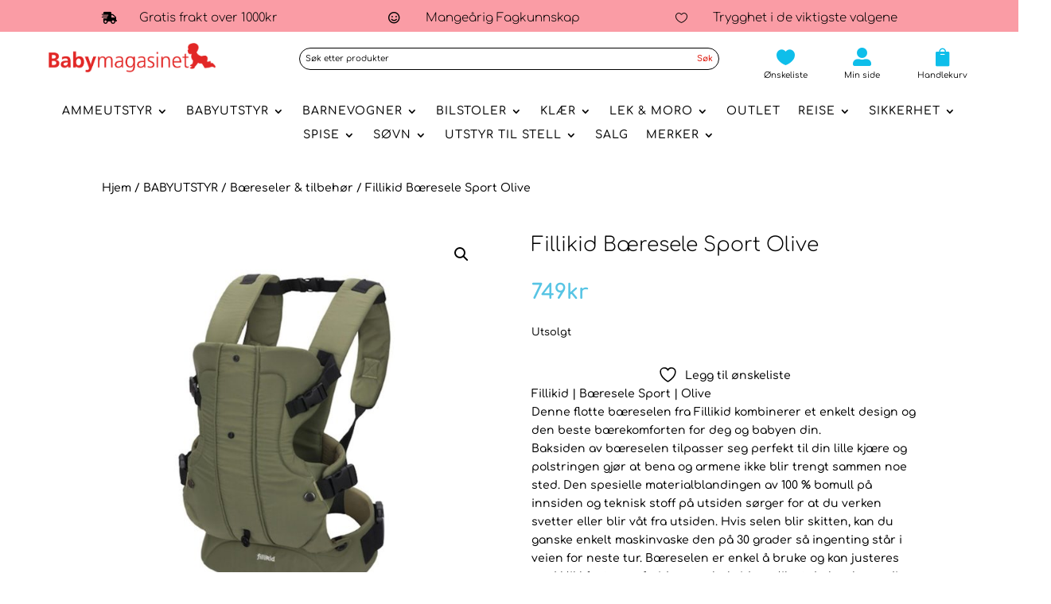

--- FILE ---
content_type: text/html; charset=UTF-8
request_url: https://babymagasinetas.no/produkt/fillikid-baeresele-sport-olive/
body_size: 42766
content:
<!DOCTYPE html>
<html lang="nb-NO">
<head>
	<meta charset="UTF-8" />
<meta http-equiv="X-UA-Compatible" content="IE=edge">
	<link rel="pingback" href="https://babymagasinetas.no/xmlrpc.php" />

	<script type="text/javascript">
		document.documentElement.className = 'js';
	</script>
	
					<script>document.documentElement.className = document.documentElement.className + ' yes-js js_active js'</script>
			<title>Fillikid Bæresele Sport Olive - Babymagasinetas.no</title>
<style id="et-builder-googlefonts-cached-inline">/* Original: https://fonts.googleapis.com/css?family=Comfortaa:300,regular,500,600,700&#038;subset=latin,latin-ext&#038;display=swap *//* User Agent: Mozilla/5.0 (Unknown; Linux x86_64) AppleWebKit/538.1 (KHTML, like Gecko) Safari/538.1 Daum/4.1 */@font-face {font-family: 'Comfortaa';font-style: normal;font-weight: 300;font-display: swap;src: url(https://fonts.gstatic.com/s/comfortaa/v47/1Pt_g8LJRfWJmhDAuUsSQamb1W0lwk4S4TbMDr0fJQ.ttf) format('truetype');}@font-face {font-family: 'Comfortaa';font-style: normal;font-weight: 400;font-display: swap;src: url(https://fonts.gstatic.com/s/comfortaa/v47/1Pt_g8LJRfWJmhDAuUsSQamb1W0lwk4S4WjMDr0fJQ.ttf) format('truetype');}@font-face {font-family: 'Comfortaa';font-style: normal;font-weight: 500;font-display: swap;src: url(https://fonts.gstatic.com/s/comfortaa/v47/1Pt_g8LJRfWJmhDAuUsSQamb1W0lwk4S4VrMDr0fJQ.ttf) format('truetype');}@font-face {font-family: 'Comfortaa';font-style: normal;font-weight: 600;font-display: swap;src: url(https://fonts.gstatic.com/s/comfortaa/v47/1Pt_g8LJRfWJmhDAuUsSQamb1W0lwk4S4bbLDr0fJQ.ttf) format('truetype');}@font-face {font-family: 'Comfortaa';font-style: normal;font-weight: 700;font-display: swap;src: url(https://fonts.gstatic.com/s/comfortaa/v47/1Pt_g8LJRfWJmhDAuUsSQamb1W0lwk4S4Y_LDr0fJQ.ttf) format('truetype');}/* User Agent: Mozilla/5.0 (Windows NT 6.1; WOW64; rv:27.0) Gecko/20100101 Firefox/27.0 */@font-face {font-family: 'Comfortaa';font-style: normal;font-weight: 300;font-display: swap;src: url(https://fonts.gstatic.com/l/font?kit=1Pt_g8LJRfWJmhDAuUsSQamb1W0lwk4S4TbMDr0fJg&skey=45c59603efbe20e8&v=v47) format('woff');}@font-face {font-family: 'Comfortaa';font-style: normal;font-weight: 400;font-display: swap;src: url(https://fonts.gstatic.com/l/font?kit=1Pt_g8LJRfWJmhDAuUsSQamb1W0lwk4S4WjMDr0fJg&skey=45c59603efbe20e8&v=v47) format('woff');}@font-face {font-family: 'Comfortaa';font-style: normal;font-weight: 500;font-display: swap;src: url(https://fonts.gstatic.com/l/font?kit=1Pt_g8LJRfWJmhDAuUsSQamb1W0lwk4S4VrMDr0fJg&skey=45c59603efbe20e8&v=v47) format('woff');}@font-face {font-family: 'Comfortaa';font-style: normal;font-weight: 600;font-display: swap;src: url(https://fonts.gstatic.com/l/font?kit=1Pt_g8LJRfWJmhDAuUsSQamb1W0lwk4S4bbLDr0fJg&skey=45c59603efbe20e8&v=v47) format('woff');}@font-face {font-family: 'Comfortaa';font-style: normal;font-weight: 700;font-display: swap;src: url(https://fonts.gstatic.com/l/font?kit=1Pt_g8LJRfWJmhDAuUsSQamb1W0lwk4S4Y_LDr0fJg&skey=45c59603efbe20e8&v=v47) format('woff');}/* User Agent: Mozilla/5.0 (Windows NT 6.3; rv:39.0) Gecko/20100101 Firefox/39.0 */@font-face {font-family: 'Comfortaa';font-style: normal;font-weight: 300;font-display: swap;src: url(https://fonts.gstatic.com/s/comfortaa/v47/1Pt_g8LJRfWJmhDAuUsSQamb1W0lwk4S4TbMDr0fIA.woff2) format('woff2');}@font-face {font-family: 'Comfortaa';font-style: normal;font-weight: 400;font-display: swap;src: url(https://fonts.gstatic.com/s/comfortaa/v47/1Pt_g8LJRfWJmhDAuUsSQamb1W0lwk4S4WjMDr0fIA.woff2) format('woff2');}@font-face {font-family: 'Comfortaa';font-style: normal;font-weight: 500;font-display: swap;src: url(https://fonts.gstatic.com/s/comfortaa/v47/1Pt_g8LJRfWJmhDAuUsSQamb1W0lwk4S4VrMDr0fIA.woff2) format('woff2');}@font-face {font-family: 'Comfortaa';font-style: normal;font-weight: 600;font-display: swap;src: url(https://fonts.gstatic.com/s/comfortaa/v47/1Pt_g8LJRfWJmhDAuUsSQamb1W0lwk4S4bbLDr0fIA.woff2) format('woff2');}@font-face {font-family: 'Comfortaa';font-style: normal;font-weight: 700;font-display: swap;src: url(https://fonts.gstatic.com/s/comfortaa/v47/1Pt_g8LJRfWJmhDAuUsSQamb1W0lwk4S4Y_LDr0fIA.woff2) format('woff2');}</style><script type="text/javascript">
			let jqueryParams=[],jQuery=function(r){return jqueryParams=[...jqueryParams,r],jQuery},$=function(r){return jqueryParams=[...jqueryParams,r],$};window.jQuery=jQuery,window.$=jQuery;let customHeadScripts=!1;jQuery.fn=jQuery.prototype={},$.fn=jQuery.prototype={},jQuery.noConflict=function(r){if(window.jQuery)return jQuery=window.jQuery,$=window.jQuery,customHeadScripts=!0,jQuery.noConflict},jQuery.ready=function(r){jqueryParams=[...jqueryParams,r]},$.ready=function(r){jqueryParams=[...jqueryParams,r]},jQuery.load=function(r){jqueryParams=[...jqueryParams,r]},$.load=function(r){jqueryParams=[...jqueryParams,r]},jQuery.fn.ready=function(r){jqueryParams=[...jqueryParams,r]},$.fn.ready=function(r){jqueryParams=[...jqueryParams,r]};</script><link rel='dns-prefetch' href='//capi-automation.s3.us-east-2.amazonaws.com' />
<link rel='dns-prefetch' href='//cdnjs.cloudflare.com' />
<link rel='dns-prefetch' href='//www.googletagmanager.com' />

<link rel="alternate" type="application/rss+xml" title="Babymagasinetas.no &raquo; strøm" href="https://babymagasinetas.no/feed/" />
<link rel="alternate" type="application/rss+xml" title="Babymagasinetas.no &raquo; kommentarstrøm" href="https://babymagasinetas.no/comments/feed/" />
<!-- SureRank Meta Data -->
<link rel="canonical" href="https://babymagasinetas.no/produkt/fillikid-baeresele-sport-olive/">
<meta name="robots" content="index, follow">
<meta property="og:url" content="https://babymagasinetas.no/produkt/fillikid-baeresele-sport-olive/">
<meta property="og:site_name" content="Babymagasinetas.no">
<meta property="og:locale" content="nb_NO">
<meta property="og:type" content="product">
<meta property="og:title" content="Fillikid Bæresele Sport Olive - Babymagasinetas.no">
<meta property="og:image" content="https://babymagasinetas.no/wp-content/uploads/2024/10/JmywVd_1729175470_23716_0_0_pck.jpg">
<meta property="og:image:width" content="1162">
<meta property="og:image:height" content="1200">
<meta property="product:price:amount" content="749.00">
<meta property="product:price:currency" content="NOK">
<meta property="product:availability" content="outofstock">
<meta property="article:publisher" content="https://www.facebook.com/babymagasinetas.no/">
<meta property="article:published_time" content="2023-08-28T15:09:36+00:00">
<meta property="article:modified_time" content="2025-12-31T00:00:25+00:00">
<meta name="twitter:card" content="summary_large_image">
<meta name="twitter:title" content="Fillikid Bæresele Sport Olive - Babymagasinetas.no">
<meta name="twitter:image" content="https://babymagasinetas.no/wp-content/uploads/2024/10/JmywVd_1729175470_23716_0_0_pck.jpg">
<meta name="twitter:label1" content="Price">
<meta name="twitter:data1" content="NOK 749.00">
<meta name="twitter:label2" content="Availability">
<meta name="twitter:data2" content="Out of Stock">
<script type="application/ld+json" id="surerank-schema">{"@context":"https://schema.org","@graph":[{"@type":"WebSite","@id":"https://babymagasinetas.no/#website","name":"Babymagasinetas.no","description":"Beste merke for babyprodukter i Norge","url":"https://babymagasinetas.no/","potentialAction":{"@id":"https://babymagasinetas.no/#searchaction"},"publisher":{"@id":"https://babymagasinetas.no/#organization"}},{"@type":"WebPage","@id":"https://babymagasinetas.no/produkt/fillikid-baeresele-sport-olive#webpage","name":"Fillikid Bæresele Sport Olive","inLanguage":"nb_NO","url":"https://babymagasinetas.no/produkt/fillikid-baeresele-sport-olive","breadcrumb":{"@id":"https://babymagasinetas.no/produkt/fillikid-baeresele-sport-olive#breadcrumblist"},"isPartOf":{"@id":"https://babymagasinetas.no/#website"},"publisher":{"@id":"https://babymagasinetas.no/#organization"}},{"@type":"Organization","@id":"https://babymagasinetas.no/#organization","name":"Babymagasinetas.no","email":"resourcesatoptimize@gmail.com","logo":"https://babymagasinetas.no/wp-content/uploads/2023/08/babymagasinet.png","sameAs":["https://www.facebook.com/babymagasinetas.no/","https://www.instagram.com/babymagasinet/"],"slogan":"Beste merke for babyprodukter i Norge","url":"https://babymagasinetas.no/ "},{"@type":"BreadcrumbList","name":"BreadcrumbList","@id":"https://babymagasinetas.no/produkt/fillikid-baeresele-sport-olive#breadcrumblist","itemListElement":[{"@type":"ListItem","position":1,"item":{"@id":"https://babymagasinetas.no","name":"Home"}},{"@type":"ListItem","position":2,"item":{"@id":"https://babymagasinetas.no/shop/","name":"Shop"}},{"@type":"ListItem","position":3,"item":{"@id":"https://babymagasinetas.no/product-category/babyutstyr/","name":"BABYUTSTYR"}},{"@type":"ListItem","position":4,"item":{"@id":"https://babymagasinetas.no/produkt/fillikid-baeresele-sport-olive/","name":"Fillikid Bæresele Sport Olive"}}]},{"@type":"SearchAction","@id":"https://babymagasinetas.no/#searchaction","target":"https://babymagasinetas.no/?s={search_term_string}","query-input":"required name=search_term_string"},{"@type":"Product","@id":"https://babymagasinetas.no/produkt/fillikid-baeresele-sport-olive#product","name":"Fillikid Bæresele Sport Olive","brand":{"@type":"Brand","name":"Babymagasinetas.no"},"url":"https://babymagasinetas.no/produkt/fillikid-baeresele-sport-olive/","sku":"106253","image":{"@id":"https://babymagasinetas.no/wp-content/uploads/2024/10/JmywVd_1729175470_23716_0_0_pck.jpg","type":"ImageObject","url":"https://babymagasinetas.no/wp-content/uploads/2024/10/JmywVd_1729175470_23716_0_0_pck.jpg","width":"1162","height":"1200"},"mainEntityOfPage":{"@id":"https://babymagasinetas.no/produkt/fillikid-baeresele-sport-olive#webpage"},"offers":{"@type":"Offer","price":"749.00","priceCurrency":"NOK","availability":"https://schema.org/OutOfStock"}}]}</script>
<!-- /SureRank Meta Data -->
<link rel="alternate" type="application/rss+xml" title="Babymagasinetas.no &raquo; Fillikid Bæresele Sport Olive kommentarstrøm" href="https://babymagasinetas.no/produkt/fillikid-baeresele-sport-olive/feed/" />
<link rel="alternate" title="oEmbed (JSON)" type="application/json+oembed" href="https://babymagasinetas.no/wp-json/oembed/1.0/embed?url=https%3A%2F%2Fbabymagasinetas.no%2Fprodukt%2Ffillikid-baeresele-sport-olive%2F" />
<link rel="alternate" title="oEmbed (XML)" type="text/xml+oembed" href="https://babymagasinetas.no/wp-json/oembed/1.0/embed?url=https%3A%2F%2Fbabymagasinetas.no%2Fprodukt%2Ffillikid-baeresele-sport-olive%2F&#038;format=xml" />
		<!-- This site uses the Google Analytics by MonsterInsights plugin v9.10.0 - Using Analytics tracking - https://www.monsterinsights.com/ -->
		<!-- Note: MonsterInsights is not currently configured on this site. The site owner needs to authenticate with Google Analytics in the MonsterInsights settings panel. -->
					<!-- No tracking code set -->
				<!-- / Google Analytics by MonsterInsights -->
		<meta content="Divi v.4.27.5" name="generator"/><link data-minify="1" rel='stylesheet' id='font-awesome-css' href='https://babymagasinetas.no/wp-content/cache/min/1/wp-content/plugins/woocommerce-advanced-products-labels/berocket/assets/css/font-awesome.min.css?ver=1764920979' type='text/css' media='all' />
<style id='font-awesome-inline-css' type='text/css'>
[data-font="FontAwesome"]:before {font-family: 'FontAwesome' !important;content: attr(data-icon) !important;speak: none !important;font-weight: normal !important;font-variant: normal !important;text-transform: none !important;line-height: 1 !important;font-style: normal !important;-webkit-font-smoothing: antialiased !important;-moz-osx-font-smoothing: grayscale !important;}
/*# sourceURL=font-awesome-inline-css */
</style>
<link data-minify="1" rel='stylesheet' id='berocket_products_label_style-css' href='https://babymagasinetas.no/wp-content/cache/min/1/wp-content/plugins/woocommerce-advanced-products-labels/css/frontend.css?ver=1764920979' type='text/css' media='all' />
<style id='berocket_products_label_style-inline-css' type='text/css'>

            @media (min-width: 1025px) {
                .berocket_hide_on_device_desktop:not(.berocket_alabel_id_demo) {display:none!important;}
            }
            @media (min-width: 768px) and (max-width: 1024px) {
                .berocket_hide_on_device_tablet:not(.berocket_alabel_id_demo) {display:none!important;}
            }
            @media (max-width: 767px) {
                .berocket_hide_on_device_mobile:not(.berocket_alabel_id_demo) {display:none!important;}
            }
            

        .berocket_better_labels:before,
        .berocket_better_labels:after {
            clear: both;
            content: " ";
            display: block;
        }
        .berocket_better_labels.berocket_better_labels_image {
            position: absolute!important;
            top: 0px!important;
            bottom: 0px!important;
            left: 0px!important;
            right: 0px!important;
            pointer-events: none;
        }
        .berocket_better_labels.berocket_better_labels_image * {
            pointer-events: none;
        }
        .berocket_better_labels.berocket_better_labels_image img,
        .berocket_better_labels.berocket_better_labels_image .fa,
        .berocket_better_labels.berocket_better_labels_image .berocket_color_label,
        .berocket_better_labels.berocket_better_labels_image .berocket_image_background,
        .berocket_better_labels .berocket_better_labels_line .br_alabel,
        .berocket_better_labels .berocket_better_labels_line .br_alabel span {
            pointer-events: all;
        }
        .berocket_better_labels .berocket_color_label,
        .br_alabel .berocket_color_label {
            width: 100%;
            height: 100%;
            display: block;
        }
        .berocket_better_labels .berocket_better_labels_position_left {
            text-align:left;
            float: left;
            clear: left;
        }
        .berocket_better_labels .berocket_better_labels_position_center {
            text-align:center;
        }
        .berocket_better_labels .berocket_better_labels_position_right {
            text-align:right;
            float: right;
            clear: right;
        }
        .berocket_better_labels.berocket_better_labels_label {
            clear: both
        }
        .berocket_better_labels .berocket_better_labels_line {
            line-height: 1px;
        }
        .berocket_better_labels.berocket_better_labels_label .berocket_better_labels_line {
            clear: none;
        }
        .berocket_better_labels .berocket_better_labels_position_left .berocket_better_labels_line {
            clear: left;
        }
        .berocket_better_labels .berocket_better_labels_position_right .berocket_better_labels_line {
            clear: right;
        }
        .berocket_better_labels .berocket_better_labels_line .br_alabel {
            display: inline-block;
            position: relative;
            top: 0!important;
            left: 0!important;
            right: 0!important;
            line-height: 1px;
        }.berocket_better_labels .berocket_better_labels_position {
                display: flex;
                flex-direction: column;
            }
            .berocket_better_labels .berocket_better_labels_position.berocket_better_labels_position_left {
                align-items: start;
            }
            .berocket_better_labels .berocket_better_labels_position.berocket_better_labels_position_right {
                align-items: end;
            }
            .rtl .berocket_better_labels .berocket_better_labels_position.berocket_better_labels_position_left {
                align-items: end;
            }
            .rtl .berocket_better_labels .berocket_better_labels_position.berocket_better_labels_position_right {
                align-items: start;
            }
            .berocket_better_labels .berocket_better_labels_position.berocket_better_labels_position_center {
                align-items: center;
            }
            .berocket_better_labels .berocket_better_labels_position .berocket_better_labels_inline {
                display: flex;
                align-items: start;
            }
/*# sourceURL=berocket_products_label_style-inline-css */
</style>
<link rel='stylesheet' id='wp-block-library-css' href='https://babymagasinetas.no/wp-includes/css/dist/block-library/style.min.css?ver=6.9' type='text/css' media='all' />
<style id='global-styles-inline-css' type='text/css'>
:root{--wp--preset--aspect-ratio--square: 1;--wp--preset--aspect-ratio--4-3: 4/3;--wp--preset--aspect-ratio--3-4: 3/4;--wp--preset--aspect-ratio--3-2: 3/2;--wp--preset--aspect-ratio--2-3: 2/3;--wp--preset--aspect-ratio--16-9: 16/9;--wp--preset--aspect-ratio--9-16: 9/16;--wp--preset--color--black: #000000;--wp--preset--color--cyan-bluish-gray: #abb8c3;--wp--preset--color--white: #ffffff;--wp--preset--color--pale-pink: #f78da7;--wp--preset--color--vivid-red: #cf2e2e;--wp--preset--color--luminous-vivid-orange: #ff6900;--wp--preset--color--luminous-vivid-amber: #fcb900;--wp--preset--color--light-green-cyan: #7bdcb5;--wp--preset--color--vivid-green-cyan: #00d084;--wp--preset--color--pale-cyan-blue: #8ed1fc;--wp--preset--color--vivid-cyan-blue: #0693e3;--wp--preset--color--vivid-purple: #9b51e0;--wp--preset--gradient--vivid-cyan-blue-to-vivid-purple: linear-gradient(135deg,rgb(6,147,227) 0%,rgb(155,81,224) 100%);--wp--preset--gradient--light-green-cyan-to-vivid-green-cyan: linear-gradient(135deg,rgb(122,220,180) 0%,rgb(0,208,130) 100%);--wp--preset--gradient--luminous-vivid-amber-to-luminous-vivid-orange: linear-gradient(135deg,rgb(252,185,0) 0%,rgb(255,105,0) 100%);--wp--preset--gradient--luminous-vivid-orange-to-vivid-red: linear-gradient(135deg,rgb(255,105,0) 0%,rgb(207,46,46) 100%);--wp--preset--gradient--very-light-gray-to-cyan-bluish-gray: linear-gradient(135deg,rgb(238,238,238) 0%,rgb(169,184,195) 100%);--wp--preset--gradient--cool-to-warm-spectrum: linear-gradient(135deg,rgb(74,234,220) 0%,rgb(151,120,209) 20%,rgb(207,42,186) 40%,rgb(238,44,130) 60%,rgb(251,105,98) 80%,rgb(254,248,76) 100%);--wp--preset--gradient--blush-light-purple: linear-gradient(135deg,rgb(255,206,236) 0%,rgb(152,150,240) 100%);--wp--preset--gradient--blush-bordeaux: linear-gradient(135deg,rgb(254,205,165) 0%,rgb(254,45,45) 50%,rgb(107,0,62) 100%);--wp--preset--gradient--luminous-dusk: linear-gradient(135deg,rgb(255,203,112) 0%,rgb(199,81,192) 50%,rgb(65,88,208) 100%);--wp--preset--gradient--pale-ocean: linear-gradient(135deg,rgb(255,245,203) 0%,rgb(182,227,212) 50%,rgb(51,167,181) 100%);--wp--preset--gradient--electric-grass: linear-gradient(135deg,rgb(202,248,128) 0%,rgb(113,206,126) 100%);--wp--preset--gradient--midnight: linear-gradient(135deg,rgb(2,3,129) 0%,rgb(40,116,252) 100%);--wp--preset--font-size--small: 13px;--wp--preset--font-size--medium: 20px;--wp--preset--font-size--large: 36px;--wp--preset--font-size--x-large: 42px;--wp--preset--spacing--20: 0.44rem;--wp--preset--spacing--30: 0.67rem;--wp--preset--spacing--40: 1rem;--wp--preset--spacing--50: 1.5rem;--wp--preset--spacing--60: 2.25rem;--wp--preset--spacing--70: 3.38rem;--wp--preset--spacing--80: 5.06rem;--wp--preset--shadow--natural: 6px 6px 9px rgba(0, 0, 0, 0.2);--wp--preset--shadow--deep: 12px 12px 50px rgba(0, 0, 0, 0.4);--wp--preset--shadow--sharp: 6px 6px 0px rgba(0, 0, 0, 0.2);--wp--preset--shadow--outlined: 6px 6px 0px -3px rgb(255, 255, 255), 6px 6px rgb(0, 0, 0);--wp--preset--shadow--crisp: 6px 6px 0px rgb(0, 0, 0);}:root { --wp--style--global--content-size: 823px;--wp--style--global--wide-size: 1080px; }:where(body) { margin: 0; }.wp-site-blocks > .alignleft { float: left; margin-right: 2em; }.wp-site-blocks > .alignright { float: right; margin-left: 2em; }.wp-site-blocks > .aligncenter { justify-content: center; margin-left: auto; margin-right: auto; }:where(.is-layout-flex){gap: 0.5em;}:where(.is-layout-grid){gap: 0.5em;}.is-layout-flow > .alignleft{float: left;margin-inline-start: 0;margin-inline-end: 2em;}.is-layout-flow > .alignright{float: right;margin-inline-start: 2em;margin-inline-end: 0;}.is-layout-flow > .aligncenter{margin-left: auto !important;margin-right: auto !important;}.is-layout-constrained > .alignleft{float: left;margin-inline-start: 0;margin-inline-end: 2em;}.is-layout-constrained > .alignright{float: right;margin-inline-start: 2em;margin-inline-end: 0;}.is-layout-constrained > .aligncenter{margin-left: auto !important;margin-right: auto !important;}.is-layout-constrained > :where(:not(.alignleft):not(.alignright):not(.alignfull)){max-width: var(--wp--style--global--content-size);margin-left: auto !important;margin-right: auto !important;}.is-layout-constrained > .alignwide{max-width: var(--wp--style--global--wide-size);}body .is-layout-flex{display: flex;}.is-layout-flex{flex-wrap: wrap;align-items: center;}.is-layout-flex > :is(*, div){margin: 0;}body .is-layout-grid{display: grid;}.is-layout-grid > :is(*, div){margin: 0;}body{padding-top: 0px;padding-right: 0px;padding-bottom: 0px;padding-left: 0px;}:root :where(.wp-element-button, .wp-block-button__link){background-color: #32373c;border-width: 0;color: #fff;font-family: inherit;font-size: inherit;font-style: inherit;font-weight: inherit;letter-spacing: inherit;line-height: inherit;padding-top: calc(0.667em + 2px);padding-right: calc(1.333em + 2px);padding-bottom: calc(0.667em + 2px);padding-left: calc(1.333em + 2px);text-decoration: none;text-transform: inherit;}.has-black-color{color: var(--wp--preset--color--black) !important;}.has-cyan-bluish-gray-color{color: var(--wp--preset--color--cyan-bluish-gray) !important;}.has-white-color{color: var(--wp--preset--color--white) !important;}.has-pale-pink-color{color: var(--wp--preset--color--pale-pink) !important;}.has-vivid-red-color{color: var(--wp--preset--color--vivid-red) !important;}.has-luminous-vivid-orange-color{color: var(--wp--preset--color--luminous-vivid-orange) !important;}.has-luminous-vivid-amber-color{color: var(--wp--preset--color--luminous-vivid-amber) !important;}.has-light-green-cyan-color{color: var(--wp--preset--color--light-green-cyan) !important;}.has-vivid-green-cyan-color{color: var(--wp--preset--color--vivid-green-cyan) !important;}.has-pale-cyan-blue-color{color: var(--wp--preset--color--pale-cyan-blue) !important;}.has-vivid-cyan-blue-color{color: var(--wp--preset--color--vivid-cyan-blue) !important;}.has-vivid-purple-color{color: var(--wp--preset--color--vivid-purple) !important;}.has-black-background-color{background-color: var(--wp--preset--color--black) !important;}.has-cyan-bluish-gray-background-color{background-color: var(--wp--preset--color--cyan-bluish-gray) !important;}.has-white-background-color{background-color: var(--wp--preset--color--white) !important;}.has-pale-pink-background-color{background-color: var(--wp--preset--color--pale-pink) !important;}.has-vivid-red-background-color{background-color: var(--wp--preset--color--vivid-red) !important;}.has-luminous-vivid-orange-background-color{background-color: var(--wp--preset--color--luminous-vivid-orange) !important;}.has-luminous-vivid-amber-background-color{background-color: var(--wp--preset--color--luminous-vivid-amber) !important;}.has-light-green-cyan-background-color{background-color: var(--wp--preset--color--light-green-cyan) !important;}.has-vivid-green-cyan-background-color{background-color: var(--wp--preset--color--vivid-green-cyan) !important;}.has-pale-cyan-blue-background-color{background-color: var(--wp--preset--color--pale-cyan-blue) !important;}.has-vivid-cyan-blue-background-color{background-color: var(--wp--preset--color--vivid-cyan-blue) !important;}.has-vivid-purple-background-color{background-color: var(--wp--preset--color--vivid-purple) !important;}.has-black-border-color{border-color: var(--wp--preset--color--black) !important;}.has-cyan-bluish-gray-border-color{border-color: var(--wp--preset--color--cyan-bluish-gray) !important;}.has-white-border-color{border-color: var(--wp--preset--color--white) !important;}.has-pale-pink-border-color{border-color: var(--wp--preset--color--pale-pink) !important;}.has-vivid-red-border-color{border-color: var(--wp--preset--color--vivid-red) !important;}.has-luminous-vivid-orange-border-color{border-color: var(--wp--preset--color--luminous-vivid-orange) !important;}.has-luminous-vivid-amber-border-color{border-color: var(--wp--preset--color--luminous-vivid-amber) !important;}.has-light-green-cyan-border-color{border-color: var(--wp--preset--color--light-green-cyan) !important;}.has-vivid-green-cyan-border-color{border-color: var(--wp--preset--color--vivid-green-cyan) !important;}.has-pale-cyan-blue-border-color{border-color: var(--wp--preset--color--pale-cyan-blue) !important;}.has-vivid-cyan-blue-border-color{border-color: var(--wp--preset--color--vivid-cyan-blue) !important;}.has-vivid-purple-border-color{border-color: var(--wp--preset--color--vivid-purple) !important;}.has-vivid-cyan-blue-to-vivid-purple-gradient-background{background: var(--wp--preset--gradient--vivid-cyan-blue-to-vivid-purple) !important;}.has-light-green-cyan-to-vivid-green-cyan-gradient-background{background: var(--wp--preset--gradient--light-green-cyan-to-vivid-green-cyan) !important;}.has-luminous-vivid-amber-to-luminous-vivid-orange-gradient-background{background: var(--wp--preset--gradient--luminous-vivid-amber-to-luminous-vivid-orange) !important;}.has-luminous-vivid-orange-to-vivid-red-gradient-background{background: var(--wp--preset--gradient--luminous-vivid-orange-to-vivid-red) !important;}.has-very-light-gray-to-cyan-bluish-gray-gradient-background{background: var(--wp--preset--gradient--very-light-gray-to-cyan-bluish-gray) !important;}.has-cool-to-warm-spectrum-gradient-background{background: var(--wp--preset--gradient--cool-to-warm-spectrum) !important;}.has-blush-light-purple-gradient-background{background: var(--wp--preset--gradient--blush-light-purple) !important;}.has-blush-bordeaux-gradient-background{background: var(--wp--preset--gradient--blush-bordeaux) !important;}.has-luminous-dusk-gradient-background{background: var(--wp--preset--gradient--luminous-dusk) !important;}.has-pale-ocean-gradient-background{background: var(--wp--preset--gradient--pale-ocean) !important;}.has-electric-grass-gradient-background{background: var(--wp--preset--gradient--electric-grass) !important;}.has-midnight-gradient-background{background: var(--wp--preset--gradient--midnight) !important;}.has-small-font-size{font-size: var(--wp--preset--font-size--small) !important;}.has-medium-font-size{font-size: var(--wp--preset--font-size--medium) !important;}.has-large-font-size{font-size: var(--wp--preset--font-size--large) !important;}.has-x-large-font-size{font-size: var(--wp--preset--font-size--x-large) !important;}
/*# sourceURL=global-styles-inline-css */
</style>

<link data-minify="1" rel='stylesheet' id='divi-ajax-search-style-css' href='https://babymagasinetas.no/wp-content/cache/min/1/wp-content/plugins/divi-ajax-search-main/css/divi-ajax-search.css?ver=1764920979' type='text/css' media='all' />
<style id='divi-ajax-search-style-inline-css' type='text/css'>
:root {
    --diviajs-background: #ffffff !important;
    --diviajs-background-hovered: #d5d5d5 !important;
    --diviajs-border-colour: #f6f6f6 !important;
    --diviajs-view-all-colour: #ff6870 !important;
    --diviajs-view-all-highlight-colour: #000000 !important;
    --diviajs-view-all-button-font-color: #ffffff !important;
    --diviajs-view-all-button-font-color-hovered: #ffffff !important;
    --diviajs-text-colour: #223a2d !important;
}
/*# sourceURL=divi-ajax-search-style-inline-css */
</style>
<link rel='stylesheet' id='photoswipe-css' href='https://babymagasinetas.no/wp-content/plugins/woocommerce/assets/css/photoswipe/photoswipe.min.css?ver=10.3.6' type='text/css' media='all' />
<link rel='stylesheet' id='photoswipe-default-skin-css' href='https://babymagasinetas.no/wp-content/plugins/woocommerce/assets/css/photoswipe/default-skin/default-skin.min.css?ver=10.3.6' type='text/css' media='all' />
<link data-minify="1" rel='stylesheet' id='woocommerce-layout-css' href='https://babymagasinetas.no/wp-content/cache/min/1/wp-content/plugins/woocommerce/assets/css/woocommerce-layout.css?ver=1764920979' type='text/css' media='all' />
<link data-minify="1" rel='stylesheet' id='woocommerce-smallscreen-css' href='https://babymagasinetas.no/wp-content/cache/min/1/wp-content/plugins/woocommerce/assets/css/woocommerce-smallscreen.css?ver=1764920979' type='text/css' media='only screen and (max-width: 768px)' />
<link data-minify="1" rel='stylesheet' id='woocommerce-general-css' href='https://babymagasinetas.no/wp-content/cache/min/1/wp-content/plugins/woocommerce/assets/css/woocommerce.css?ver=1764920979' type='text/css' media='all' />
<style id='woocommerce-inline-inline-css' type='text/css'>
.woocommerce form .form-row .required { visibility: visible; }
/*# sourceURL=woocommerce-inline-inline-css */
</style>
<link data-minify="1" rel='stylesheet' id='wt-woocommerce-related-products-css' href='https://babymagasinetas.no/wp-content/cache/min/1/wp-content/plugins/wt-woocommerce-related-products/public/css/custom-related-products-public.css?ver=1764920979' type='text/css' media='all' />
<link rel='stylesheet' id='carousel-css-css' href='https://babymagasinetas.no/wp-content/plugins/wt-woocommerce-related-products/public/css/owl.carousel.min.css?ver=1.7.5' type='text/css' media='all' />
<link rel='stylesheet' id='carousel-theme-css-css' href='https://babymagasinetas.no/wp-content/plugins/wt-woocommerce-related-products/public/css/owl.theme.default.min.css?ver=1.7.5' type='text/css' media='all' />
<link data-minify="1" rel='stylesheet' id='grw-public-main-css-css' href='https://babymagasinetas.no/wp-content/cache/min/1/wp-content/plugins/widget-google-reviews/assets/css/public-main.css?ver=1764920979' type='text/css' media='all' />
<link rel='stylesheet' id='woo-variation-swatches-css' href='https://babymagasinetas.no/wp-content/plugins/woo-variation-swatches/assets/css/frontend.min.css?ver=1763013964' type='text/css' media='all' />
<style id='woo-variation-swatches-inline-css' type='text/css'>
:root {
--wvs-tick:url("data:image/svg+xml;utf8,%3Csvg filter='drop-shadow(0px 0px 2px rgb(0 0 0 / .8))' xmlns='http://www.w3.org/2000/svg'  viewBox='0 0 30 30'%3E%3Cpath fill='none' stroke='%23ffffff' stroke-linecap='round' stroke-linejoin='round' stroke-width='4' d='M4 16L11 23 27 7'/%3E%3C/svg%3E");

--wvs-cross:url("data:image/svg+xml;utf8,%3Csvg filter='drop-shadow(0px 0px 5px rgb(255 255 255 / .6))' xmlns='http://www.w3.org/2000/svg' width='72px' height='72px' viewBox='0 0 24 24'%3E%3Cpath fill='none' stroke='%23ff0000' stroke-linecap='round' stroke-width='0.6' d='M5 5L19 19M19 5L5 19'/%3E%3C/svg%3E");
--wvs-single-product-item-width:50px;
--wvs-single-product-item-height:50px;
--wvs-single-product-item-font-size:16px}
/*# sourceURL=woo-variation-swatches-inline-css */
</style>
<link data-minify="1" rel='stylesheet' id='jquery-selectBox-css' href='https://babymagasinetas.no/wp-content/cache/min/1/wp-content/plugins/yith-woocommerce-wishlist/assets/css/jquery.selectBox.css?ver=1764920979' type='text/css' media='all' />
<link data-minify="1" rel='stylesheet' id='woocommerce_prettyPhoto_css-css' href='https://babymagasinetas.no/wp-content/cache/min/1/wp-content/plugins/woocommerce/assets/css/prettyPhoto.css?ver=1764920979' type='text/css' media='all' />
<link data-minify="1" rel='stylesheet' id='yith-wcwl-main-css' href='https://babymagasinetas.no/wp-content/cache/min/1/wp-content/plugins/yith-woocommerce-wishlist/assets/css/style.css?ver=1764920979' type='text/css' media='all' />
<style id='yith-wcwl-main-inline-css' type='text/css'>
 :root { --color-add-to-wishlist-background: #333333; --color-add-to-wishlist-text: #FFFFFF; --color-add-to-wishlist-border: #333333; --color-add-to-wishlist-background-hover: #333333; --color-add-to-wishlist-text-hover: #FFFFFF; --color-add-to-wishlist-border-hover: #333333; --rounded-corners-radius: 16px; --color-add-to-cart-background: #333333; --color-add-to-cart-text: #FFFFFF; --color-add-to-cart-border: #333333; --color-add-to-cart-background-hover: #4F4F4F; --color-add-to-cart-text-hover: #FFFFFF; --color-add-to-cart-border-hover: #4F4F4F; --add-to-cart-rounded-corners-radius: 16px; --color-button-style-1-background: #333333; --color-button-style-1-text: #FFFFFF; --color-button-style-1-border: #333333; --color-button-style-1-background-hover: #4F4F4F; --color-button-style-1-text-hover: #FFFFFF; --color-button-style-1-border-hover: #4F4F4F; --color-button-style-2-background: #333333; --color-button-style-2-text: #FFFFFF; --color-button-style-2-border: #333333; --color-button-style-2-background-hover: #4F4F4F; --color-button-style-2-text-hover: #FFFFFF; --color-button-style-2-border-hover: #4F4F4F; --color-wishlist-table-background: #FFFFFF; --color-wishlist-table-text: #6d6c6c; --color-wishlist-table-border: #FFFFFF; --color-headers-background: #F4F4F4; --color-share-button-color: #FFFFFF; --color-share-button-color-hover: #FFFFFF; --color-fb-button-background: #39599E; --color-fb-button-background-hover: #595A5A; --color-tw-button-background: #45AFE2; --color-tw-button-background-hover: #595A5A; --color-pr-button-background: #AB2E31; --color-pr-button-background-hover: #595A5A; --color-em-button-background: #FBB102; --color-em-button-background-hover: #595A5A; --color-wa-button-background: #00A901; --color-wa-button-background-hover: #595A5A; --feedback-duration: 3s } 
 :root { --color-add-to-wishlist-background: #333333; --color-add-to-wishlist-text: #FFFFFF; --color-add-to-wishlist-border: #333333; --color-add-to-wishlist-background-hover: #333333; --color-add-to-wishlist-text-hover: #FFFFFF; --color-add-to-wishlist-border-hover: #333333; --rounded-corners-radius: 16px; --color-add-to-cart-background: #333333; --color-add-to-cart-text: #FFFFFF; --color-add-to-cart-border: #333333; --color-add-to-cart-background-hover: #4F4F4F; --color-add-to-cart-text-hover: #FFFFFF; --color-add-to-cart-border-hover: #4F4F4F; --add-to-cart-rounded-corners-radius: 16px; --color-button-style-1-background: #333333; --color-button-style-1-text: #FFFFFF; --color-button-style-1-border: #333333; --color-button-style-1-background-hover: #4F4F4F; --color-button-style-1-text-hover: #FFFFFF; --color-button-style-1-border-hover: #4F4F4F; --color-button-style-2-background: #333333; --color-button-style-2-text: #FFFFFF; --color-button-style-2-border: #333333; --color-button-style-2-background-hover: #4F4F4F; --color-button-style-2-text-hover: #FFFFFF; --color-button-style-2-border-hover: #4F4F4F; --color-wishlist-table-background: #FFFFFF; --color-wishlist-table-text: #6d6c6c; --color-wishlist-table-border: #FFFFFF; --color-headers-background: #F4F4F4; --color-share-button-color: #FFFFFF; --color-share-button-color-hover: #FFFFFF; --color-fb-button-background: #39599E; --color-fb-button-background-hover: #595A5A; --color-tw-button-background: #45AFE2; --color-tw-button-background-hover: #595A5A; --color-pr-button-background: #AB2E31; --color-pr-button-background-hover: #595A5A; --color-em-button-background: #FBB102; --color-em-button-background-hover: #595A5A; --color-wa-button-background: #00A901; --color-wa-button-background-hover: #595A5A; --feedback-duration: 3s } 
/*# sourceURL=yith-wcwl-main-inline-css */
</style>
<link data-minify="1" rel='stylesheet' id='brands-styles-css' href='https://babymagasinetas.no/wp-content/cache/min/1/wp-content/plugins/woocommerce/assets/css/brands.css?ver=1764920979' type='text/css' media='all' />
<link data-minify="1" rel='stylesheet' id='woosb-frontend-css' href='https://babymagasinetas.no/wp-content/cache/min/1/wp-content/plugins/woo-product-bundle-premium/assets/css/frontend.css?ver=1764920979' type='text/css' media='all' />
<link data-minify="1" rel='stylesheet' id='select2-css' href='https://babymagasinetas.no/wp-content/cache/min/1/wp-content/plugins/woocommerce/assets/css/select2.css?ver=1764920979' type='text/css' media='all' />
<link data-minify="1" rel='stylesheet' id='lightslider-css' href='https://babymagasinetas.no/wp-content/cache/min/1/ajax/libs/lightslider/1.1.6/css/lightslider.css?ver=1764920980' type='text/css' media='all' />
<link data-minify="1" rel='stylesheet' id='xoo-wsc-fonts-css' href='https://babymagasinetas.no/wp-content/cache/min/1/wp-content/plugins/woocommerce-side-cart-premium/assets/css/xoo-wsc-fonts.css?ver=1764920980' type='text/css' media='all' />
<link data-minify="1" rel='stylesheet' id='xoo-wsc-style-css' href='https://babymagasinetas.no/wp-content/cache/min/1/wp-content/plugins/woocommerce-side-cart-premium/assets/css/xoo-wsc-style.css?ver=1764920980' type='text/css' media='all' />
<style id='xoo-wsc-style-inline-css' type='text/css'>
a.xoo-wsc-ft-btn:nth-child(3){
		grid-column: 1/-1;
	}
.xoo-wsc-sp-left-col img{
	max-width: 80px;
}

.xoo-wsc-sp-right-col{
	font-size: 14px;
}

.xoo-wsc-sp-container{
	background-color: #eee;
}



.xoo-wsc-ft-buttons-cont a.xoo-wsc-ft-btn {
	background-color: #ff6870;
	color: #000000;
	border: 2px solid #000000;
}

 

.xoo-wsc-footer{
	background-color: #ffffff;
	color: #000000;
	padding: 10px 20px;
}

.xoo-wsc-footer, .xoo-wsc-footer a, .xoo-wsc-footer .amount{
	font-size: 15px;
}

.xoo-wsc-ft-buttons-cont{
	grid-template-columns: 2fr 2fr;
}

.xoo-wsc-basket{
	bottom: 12px;
	right: 0px;
	background-color: #ff6870;
	color: #000000;
	box-shadow: 0 1px 4px 0;
	border-radius: 50%}

.xoo-wsc-bki{
	font-size: 30px}

.xoo-wsc-items-count{
	top: -12px;
	left: -12px;
}

.xoo-wsc-items-count, .xoo-wsc-sc-count{
	background-color: #000000;
	color: #ffffff;
}

.xoo-wsc-container, .xoo-wsc-slider{
	max-width: 350px;
	right: -350px;
	top: 0;bottom: 0;
	bottom: 0;
	font-family: }


.xoo-wsc-cart-active .xoo-wsc-container, .xoo-wsc-slider-active .xoo-wsc-slider{
	right: 0;
}

.xoo-wsc-cart-active .xoo-wsc-basket{
	right: 350px;
}

.xoo-wsc-slider{
	right: -350px;
}

span.xoo-wsch-close {
    font-size: 16px;
    right: 10px;
}

.xoo-wsch-top{
	justify-content: center;
}

.xoo-wsch-text{
	font-size: 20px;
}

.xoo-wsc-header{
	color: #000000;
	background-color: #ffffff;
}

.xoo-wsc-sb-bar > span{
	background-color: #1e73be;
}

.xoo-wsc-body{
	background-color: #ffffff;
}

.xoo-wsc-body, .xoo-wsc-body span.amount, .xoo-wsc-body a{
	font-size: 16px;
	color: #000000;
}

.xoo-wsc-product{
	padding: 20px 15px;
}

.xoo-wsc-img-col{
	width: 35%;
}
.xoo-wsc-sum-col{
	width: 65%;
}

.xoo-wsc-sum-col{
	justify-content: center;
}

/***** Quantity *****/

.xoo-wsc-qty-box{
	max-width: 75px;
}

.xoo-wsc-qty-box.xoo-wsc-qtb-square{
	border-color: #000000;
}

input[type="number"].xoo-wsc-qty{
	border-color: #000000;
	background-color: #ffffff;
	color: #000000;
	height: 28px;
	line-height: 28px;
}

input[type="number"].xoo-wsc-qty, .xoo-wsc-qtb-square{
	border-width: 1px;
	border-style: solid;
}
.xoo-wsc-chng{
	background-color: #ffffff;
	color: #000000;
}
/*# sourceURL=xoo-wsc-style-inline-css */
</style>
<link data-minify="1" rel='stylesheet' id='pwb-styles-frontend-css' href='https://babymagasinetas.no/wp-content/cache/min/1/wp-content/plugins/perfect-woocommerce-brands/build/frontend/css/style.css?ver=1764920980' type='text/css' media='all' />
<link rel='stylesheet' id='divimenus-styles-css' href='https://babymagasinetas.no/wp-content/plugins/divimenus/styles/style.min.css?ver=2.23.0' type='text/css' media='all' />
<link rel='stylesheet' id='lwp-image-carousel-styles-css' href='https://babymagasinetas.no/wp-content/plugins/image-carousel-divi/styles/style.min.css?ver=1.0.1' type='text/css' media='all' />
<link data-minify="1" rel='stylesheet' id='vipps-gw-css' href='https://babymagasinetas.no/wp-content/cache/min/1/wp-content/plugins/woo-vipps/payment/css/vipps.css?ver=1764920980' type='text/css' media='all' />
<link data-minify="1" rel='stylesheet' id='wc_stripe_express_checkout_style-css' href='https://babymagasinetas.no/wp-content/cache/min/1/wp-content/plugins/woocommerce-gateway-stripe/build/express-checkout.css?ver=1764921018' type='text/css' media='all' />
<link data-minify="1" rel='stylesheet' id='divi-style-css' href='https://babymagasinetas.no/wp-content/cache/min/1/wp-content/themes/Divi/style-static.min.css?ver=1764920980' type='text/css' media='all' />
<script type="text/javascript" src="https://babymagasinetas.no/wp-content/plugins/woocommerce/assets/js/photoswipe/photoswipe.min.js?ver=4.1.1-wc.10.3.6" id="wc-photoswipe-js" defer="defer" data-wp-strategy="defer"></script>
<script type="text/javascript" src="https://babymagasinetas.no/wp-content/plugins/woocommerce/assets/js/photoswipe/photoswipe-ui-default.min.js?ver=4.1.1-wc.10.3.6" id="wc-photoswipe-ui-default-js" defer="defer" data-wp-strategy="defer"></script>
<script data-minify="1" type="text/javascript" defer="defer" src="https://babymagasinetas.no/wp-content/cache/min/1/wp-content/plugins/widget-google-reviews/assets/js/public-main.js?ver=1764920980" id="grw-public-main-js-js"></script>

<!-- Google tag (gtag.js) snippet added by Site Kit -->
<!-- Google Analytics snippet added by Site Kit -->
<script type="text/javascript" src="https://www.googletagmanager.com/gtag/js?id=GT-NBQWXB69" id="google_gtagjs-js" async></script>
<script type="text/javascript" id="google_gtagjs-js-after">
/* <![CDATA[ */
window.dataLayer = window.dataLayer || [];function gtag(){dataLayer.push(arguments);}
gtag("set","linker",{"domains":["babymagasinetas.no"]});
gtag("js", new Date());
gtag("set", "developer_id.dZTNiMT", true);
gtag("config", "GT-NBQWXB69");
 window._googlesitekit = window._googlesitekit || {}; window._googlesitekit.throttledEvents = []; window._googlesitekit.gtagEvent = (name, data) => { var key = JSON.stringify( { name, data } ); if ( !! window._googlesitekit.throttledEvents[ key ] ) { return; } window._googlesitekit.throttledEvents[ key ] = true; setTimeout( () => { delete window._googlesitekit.throttledEvents[ key ]; }, 5 ); gtag( "event", name, { ...data, event_source: "site-kit" } ); }; 
//# sourceURL=google_gtagjs-js-after
/* ]]> */
</script>
<link rel="https://api.w.org/" href="https://babymagasinetas.no/wp-json/" /><link rel="alternate" title="JSON" type="application/json" href="https://babymagasinetas.no/wp-json/wp/v2/product/25852" /><link rel="EditURI" type="application/rsd+xml" title="RSD" href="https://babymagasinetas.no/xmlrpc.php?rsd" />
<meta name="generator" content="WordPress 6.9" />
<meta name="generator" content="WooCommerce 10.3.6" />
<link rel='shortlink' href='https://babymagasinetas.no/?p=25852' />
<!-- start Simple Custom CSS and JS -->
<style type="text/css">
/* 4 columns on desktop */
@media all and (min-width:1024px) {
  [class*=woocommerce] ul.products li.product {
      width: 22.1%!important;
      margin: 0 3.8% 2.992em 0!important;
      clear: none!important;
  } 
  [class*=woocommerce] ul.products li.product:nth-child(4n) {
    margin-right:0px!important;
  }
  [class*=woocommerce] ul.products li.product:nth-child(4n+1) {
    clear: both!important;
  }
}
</style>
<!-- end Simple Custom CSS and JS -->
<!-- start Simple Custom CSS and JS -->
<style type="text/css">
.woocommerce ul.products li.product .woocommerce-loop-product__title, .woocommerce ul.products li.product h3 {
    padding: 0.5em 0;
    margin: 0;
    font-size: 18px;
}
.woocommerce-page ul.products li.product .price, .woocommerce-page ul.products li.product .price del, .woocommerce ul.products li.product .price, .woocommerce ul.products li.product .price del {
    color: #666!important;
    font-size: 14px;
    margin: 0!important;
    line-height: 3em;
}
</style>
<!-- end Simple Custom CSS and JS -->
<!-- start Simple Custom CSS and JS -->
<style type="text/css">
.divi_checkbox_class h3, .divi_color_class h3, .divi_image_class h3, .divi_slider_class h3 {
    color: #000000;
    font-weight: 700;
    font-size: 20px;
    
}</style>
<!-- end Simple Custom CSS and JS -->
<!-- start Simple Custom CSS and JS -->
<style type="text/css">
.et-menu-nav li.mega-menu>ul>li>a:first-child {
    font-weight: 400;
    
}</style>
<!-- end Simple Custom CSS and JS -->
    <script type="text/javascript">
        var divi_ajax_search_options = {"ajax_url":"https:\/\/babymagasinetas.no\/wp-admin\/admin-ajax.php","ajax_search":1,"char_count":3,"action":"divi_ajax_search","loader_icon":"https:\/\/babymagasinetas.no\/wp-content\/plugins\/divi-ajax-search-main\/images\/loader2.gif","no_results_text":"Ingen resultater","placeholder_text":"S\u00f8k etter produkter","layout":"product"}    </script>
    <meta name="generator" content="Site Kit by Google 1.167.0" /><meta name="google-site-verification" content="8qAibRNLXxETkpi_cpLopsmeiEsXS6Q0N0wZa9u0Ge4" /><style></style><style>
                .lmp_load_more_button.br_lmp_button_settings .lmp_button:hover {
                    background-color: #9999ff!important;
                    color: #111111!important;
                }
                .lmp_load_more_button.br_lmp_prev_settings .lmp_button:hover {
                    background-color: #9999ff!important;
                    color: #111111!important;
                }li.product.lazy, .berocket_lgv_additional_data.lazy{opacity:0;}</style><style>.product .images {position: relative;}</style><!-- Google site verification - Google for WooCommerce -->
<meta name="google-site-verification" content="8qAibRNLXxETkpi_cpLopsmeiEsXS6Q0N0wZa9u0Ge4" />
<meta name="viewport" content="width=device-width, initial-scale=1.0, maximum-scale=1.0, user-scalable=0" />	<noscript><style>.woocommerce-product-gallery{ opacity: 1 !important; }</style></noscript>
	<style> a[href="https://babymagasinetas.no/vipps_checkout/"] { -webkit-touch-callout: none;  } </style>
			<script  type="text/javascript">
				!function(f,b,e,v,n,t,s){if(f.fbq)return;n=f.fbq=function(){n.callMethod?
					n.callMethod.apply(n,arguments):n.queue.push(arguments)};if(!f._fbq)f._fbq=n;
					n.push=n;n.loaded=!0;n.version='2.0';n.queue=[];t=b.createElement(e);t.async=!0;
					t.src=v;s=b.getElementsByTagName(e)[0];s.parentNode.insertBefore(t,s)}(window,
					document,'script','https://connect.facebook.net/en_US/fbevents.js');
			</script>
			<!-- WooCommerce Facebook Integration Begin -->
			<script  type="text/javascript">

				fbq('init', '760287406721414', {}, {
    "agent": "woocommerce_0-10.3.6-3.5.14"
});

				document.addEventListener( 'DOMContentLoaded', function() {
					// Insert placeholder for events injected when a product is added to the cart through AJAX.
					document.body.insertAdjacentHTML( 'beforeend', '<div class=\"wc-facebook-pixel-event-placeholder\"></div>' );
				}, false );

			</script>
			<!-- WooCommerce Facebook Integration End -->
			<style type="text/css" id="custom-background-css">
body.custom-background { background-color: #ffffff; }
</style>
	<script type="text/javascript">
var elm=document.getElementsByTagName("html")[0];
elm.style.display="none";
document.addEventListener("DOMContentLoaded",function(event) {elm.style.display="block"; });
</script>

<script id="dt-collapsable-menu-items">
jQuery(function ($) {
	$(document).ready(function () {
		$("body ul.et_mobile_menu li.menu-item-has-children, body ul.et_mobile_menu  li.page_item_has_children").append('<a href="#" class="mobile-toggle"></a>');
		$('ul.et_mobile_menu li.menu-item-has-children .mobile-toggle, ul.et_mobile_menu li.page_item_has_children .mobile-toggle').click(function (event) {
			event.preventDefault();
			$(this).parent('li').toggleClass('dt-open');
			$(this).parent('li').find('ul.children').first().toggleClass('visible');
			$(this).parent('li').find('ul.sub-menu').first().toggleClass('visible');
		});
		iconFINAL = 'P';
		$('body ul.et_mobile_menu li.menu-item-has-children, body ul.et_mobile_menu li.page_item_has_children').attr('data-icon', iconFINAL);
		$('.mobile-toggle').on('mouseover', function () {
			$(this).parent().addClass('is-hover');
		}).on('mouseout', function () {
			$(this).parent().removeClass('is-hover');
		})
	});
});
</script><link rel="icon" href="https://babymagasinetas.no/wp-content/uploads/2023/08/cropped-babymagasinet-32x32.png" sizes="32x32" />
<link rel="icon" href="https://babymagasinetas.no/wp-content/uploads/2023/08/cropped-babymagasinet-192x192.png" sizes="192x192" />
<link rel="apple-touch-icon" href="https://babymagasinetas.no/wp-content/uploads/2023/08/cropped-babymagasinet-180x180.png" />
<meta name="msapplication-TileImage" content="https://babymagasinetas.no/wp-content/uploads/2023/08/cropped-babymagasinet-270x270.png" />
<style id="et-divi-customizer-global-cached-inline-styles">body,.et_pb_column_1_2 .et_quote_content blockquote cite,.et_pb_column_1_2 .et_link_content a.et_link_main_url,.et_pb_column_1_3 .et_quote_content blockquote cite,.et_pb_column_3_8 .et_quote_content blockquote cite,.et_pb_column_1_4 .et_quote_content blockquote cite,.et_pb_blog_grid .et_quote_content blockquote cite,.et_pb_column_1_3 .et_link_content a.et_link_main_url,.et_pb_column_3_8 .et_link_content a.et_link_main_url,.et_pb_column_1_4 .et_link_content a.et_link_main_url,.et_pb_blog_grid .et_link_content a.et_link_main_url,body .et_pb_bg_layout_light .et_pb_post p,body .et_pb_bg_layout_dark .et_pb_post p{font-size:14px}.et_pb_slide_content,.et_pb_best_value{font-size:15px}body{color:#000000}h1,h2,h3,h4,h5,h6{color:#000000}.woocommerce #respond input#submit,.woocommerce-page #respond input#submit,.woocommerce #content input.button,.woocommerce-page #content input.button,.woocommerce-message,.woocommerce-error,.woocommerce-info{background:#eea270!important}#et_search_icon:hover,.mobile_menu_bar:before,.mobile_menu_bar:after,.et_toggle_slide_menu:after,.et-social-icon a:hover,.et_pb_sum,.et_pb_pricing li a,.et_pb_pricing_table_button,.et_overlay:before,.entry-summary p.price ins,.woocommerce div.product span.price,.woocommerce-page div.product span.price,.woocommerce #content div.product span.price,.woocommerce-page #content div.product span.price,.woocommerce div.product p.price,.woocommerce-page div.product p.price,.woocommerce #content div.product p.price,.woocommerce-page #content div.product p.price,.et_pb_member_social_links a:hover,.woocommerce .star-rating span:before,.woocommerce-page .star-rating span:before,.et_pb_widget li a:hover,.et_pb_filterable_portfolio .et_pb_portfolio_filters li a.active,.et_pb_filterable_portfolio .et_pb_portofolio_pagination ul li a.active,.et_pb_gallery .et_pb_gallery_pagination ul li a.active,.wp-pagenavi span.current,.wp-pagenavi a:hover,.nav-single a,.tagged_as a,.posted_in a{color:#eea270}.et_pb_contact_submit,.et_password_protected_form .et_submit_button,.et_pb_bg_layout_light .et_pb_newsletter_button,.comment-reply-link,.form-submit .et_pb_button,.et_pb_bg_layout_light .et_pb_promo_button,.et_pb_bg_layout_light .et_pb_more_button,.woocommerce a.button.alt,.woocommerce-page a.button.alt,.woocommerce button.button.alt,.woocommerce button.button.alt.disabled,.woocommerce-page button.button.alt,.woocommerce-page button.button.alt.disabled,.woocommerce input.button.alt,.woocommerce-page input.button.alt,.woocommerce #respond input#submit.alt,.woocommerce-page #respond input#submit.alt,.woocommerce #content input.button.alt,.woocommerce-page #content input.button.alt,.woocommerce a.button,.woocommerce-page a.button,.woocommerce button.button,.woocommerce-page button.button,.woocommerce input.button,.woocommerce-page input.button,.et_pb_contact p input[type="checkbox"]:checked+label i:before,.et_pb_bg_layout_light.et_pb_module.et_pb_button{color:#eea270}.footer-widget h4{color:#eea270}.et-search-form,.nav li ul,.et_mobile_menu,.footer-widget li:before,.et_pb_pricing li:before,blockquote{border-color:#eea270}.et_pb_counter_amount,.et_pb_featured_table .et_pb_pricing_heading,.et_quote_content,.et_link_content,.et_audio_content,.et_pb_post_slider.et_pb_bg_layout_dark,.et_slide_in_menu_container,.et_pb_contact p input[type="radio"]:checked+label i:before{background-color:#eea270}a{color:#000000}.et_secondary_nav_enabled #page-container #top-header{background-color:#eea270!important}#et-secondary-nav li ul{background-color:#eea270}#main-footer .footer-widget h4,#main-footer .widget_block h1,#main-footer .widget_block h2,#main-footer .widget_block h3,#main-footer .widget_block h4,#main-footer .widget_block h5,#main-footer .widget_block h6{color:#eea270}.footer-widget li:before{border-color:#eea270}.woocommerce a.button.alt,.woocommerce-page a.button.alt,.woocommerce button.button.alt,.woocommerce button.button.alt.disabled,.woocommerce-page button.button.alt,.woocommerce-page button.button.alt.disabled,.woocommerce input.button.alt,.woocommerce-page input.button.alt,.woocommerce #respond input#submit.alt,.woocommerce-page #respond input#submit.alt,.woocommerce #content input.button.alt,.woocommerce-page #content input.button.alt,.woocommerce a.button,.woocommerce-page a.button,.woocommerce button.button,.woocommerce-page button.button,.woocommerce input.button,.woocommerce-page input.button,.woocommerce #respond input#submit,.woocommerce-page #respond input#submit,.woocommerce #content input.button,.woocommerce-page #content input.button,.woocommerce-message a.button.wc-forward,body .et_pb_button{border-radius:20px}.woocommerce.et_pb_button_helper_class a.button.alt,.woocommerce-page.et_pb_button_helper_class a.button.alt,.woocommerce.et_pb_button_helper_class button.button.alt,.woocommerce.et_pb_button_helper_class button.button.alt.disabled,.woocommerce-page.et_pb_button_helper_class button.button.alt,.woocommerce-page.et_pb_button_helper_class button.button.alt.disabled,.woocommerce.et_pb_button_helper_class input.button.alt,.woocommerce-page.et_pb_button_helper_class input.button.alt,.woocommerce.et_pb_button_helper_class #respond input#submit.alt,.woocommerce-page.et_pb_button_helper_class #respond input#submit.alt,.woocommerce.et_pb_button_helper_class #content input.button.alt,.woocommerce-page.et_pb_button_helper_class #content input.button.alt,.woocommerce.et_pb_button_helper_class a.button,.woocommerce-page.et_pb_button_helper_class a.button,.woocommerce.et_pb_button_helper_class button.button,.woocommerce-page.et_pb_button_helper_class button.button,.woocommerce.et_pb_button_helper_class input.button,.woocommerce-page.et_pb_button_helper_class input.button,.woocommerce.et_pb_button_helper_class #respond input#submit,.woocommerce-page.et_pb_button_helper_class #respond input#submit,.woocommerce.et_pb_button_helper_class #content input.button,.woocommerce-page.et_pb_button_helper_class #content input.button,body.et_pb_button_helper_class .et_pb_button,body.et_pb_button_helper_class .et_pb_module.et_pb_button{}@media only screen and (min-width:981px){.et_fixed_nav #page-container .et-fixed-header#top-header{background-color:#eea270!important}.et_fixed_nav #page-container .et-fixed-header#top-header #et-secondary-nav li ul{background-color:#eea270}}@media only screen and (min-width:1350px){.et_pb_row{padding:27px 0}.et_pb_section{padding:54px 0}.single.et_pb_pagebuilder_layout.et_full_width_page .et_post_meta_wrapper{padding-top:81px}.et_pb_fullwidth_section{padding:0}}h1,h1.et_pb_contact_main_title,.et_pb_title_container h1{font-weight:300}h2,.product .related h2,.et_pb_column_1_2 .et_quote_content blockquote p{font-weight:300}h3{font-weight:300}h4,.et_pb_circle_counter h3,.et_pb_number_counter h3,.et_pb_column_1_3 .et_pb_post h2,.et_pb_column_1_4 .et_pb_post h2,.et_pb_blog_grid h2,.et_pb_column_1_3 .et_quote_content blockquote p,.et_pb_column_3_8 .et_quote_content blockquote p,.et_pb_column_1_4 .et_quote_content blockquote p,.et_pb_blog_grid .et_quote_content blockquote p,.et_pb_column_1_3 .et_link_content h2,.et_pb_column_3_8 .et_link_content h2,.et_pb_column_1_4 .et_link_content h2,.et_pb_blog_grid .et_link_content h2,.et_pb_column_1_3 .et_audio_content h2,.et_pb_column_3_8 .et_audio_content h2,.et_pb_column_1_4 .et_audio_content h2,.et_pb_blog_grid .et_audio_content h2,.et_pb_column_3_8 .et_pb_audio_module_content h2,.et_pb_column_1_3 .et_pb_audio_module_content h2,.et_pb_gallery_grid .et_pb_gallery_item h3,.et_pb_portfolio_grid .et_pb_portfolio_item h2,.et_pb_filterable_portfolio_grid .et_pb_portfolio_item h2{font-weight:300}h5{font-weight:300}h6{font-weight:300}.et_pb_slide_description .et_pb_slide_title{font-weight:300}.woocommerce ul.products li.product h3,.woocommerce-page ul.products li.product h3,.et_pb_gallery_grid .et_pb_gallery_item h3,.et_pb_portfolio_grid .et_pb_portfolio_item h2,.et_pb_filterable_portfolio_grid .et_pb_portfolio_item h2,.et_pb_column_1_4 .et_pb_audio_module_content h2{font-weight:300}	h1,h2,h3,h4,h5,h6{font-family:'Comfortaa',display}body,input,textarea,select{font-family:'Comfortaa',display}ul.et_mobile_menu li.menu-item-has-children .mobile-toggle,ul.et_mobile_menu li.page_item_has_children .mobile-toggle,.et-db #et-boc .et-l ul.et_mobile_menu li.menu-item-has-children .mobile-toggle,.et-db #et-boc .et-l ul.et_mobile_menu li.page_item_has_children .mobile-toggle{width:44px;height:100%;padding:0px!important;max-height:44px;position:absolute;right:0px;top:0px;z-index:999;background-color:transparent;border-bottom:0;text-align:center}ul.et_mobile_menu>li.menu-item-has-children,ul.et_mobile_menu>li.page_item_has_children,ul.et_mobile_menu>li.menu-item-has-children .sub-menu li.menu-item-has-children,.et-db #et-boc .et-l ul.et_mobile_menu>li.menu-item-has-children,.et-db #et-boc .et-l ul.et_mobile_menu>li.page_item_has_children,.et-db #et-boc .et-l ul.et_mobile_menu>li.menu-item-has-children .sub-menu li.menu-item-has-children{position:relative}.et_mobile_menu .menu-item-has-children>a,.et-db #et-boc .et-l .et_mobile_menu .menu-item-has-children>a{background-color:transparent}ul.et_mobile_menu .menu-item-has-children .sub-menu,#main-header ul.et_mobile_menu .menu-item-has-children .sub-menu,.et-db #et-boc .et-l ul.et_mobile_menu .menu-item-has-children .sub-menu,.et-db #main-header ul.et_mobile_menu .menu-item-has-children .sub-menu{display:none!important;visibility:hidden!important}ul.et_mobile_menu .menu-item-has-children .sub-menu.visible,#main-header ul.et_mobile_menu .menu-item-has-children .sub-menu.visible,.et-db #et-boc .et-l ul.et_mobile_menu .menu-item-has-children .sub-menu.visible,.et-db #main-header ul.et_mobile_menu .menu-item-has-children .sub-menu.visible{display:block!important;visibility:visible!important}ul.et_mobile_menu li.menu-item-has-children .mobile-toggle::after,.et-db #et-boc .et-l ul.et_mobile_menu li.menu-item-has-children .mobile-toggle::after{top:10px;position:relative;font-family:"ETModules"}body.single-product:not(.et-tb-has-template) ul.et_mobile_menu li.menu-item-has-children .mobile-toggle::after,body.tax-product_cat ul.et_mobile_menu li.menu-item-has-children .mobile-toggle::after,body.tax-project_category ul.et_mobile_menu li.menu-item-has-children .mobile-toggle::after,body.single-product.et-db:not(.et-tb-has-template) #et-boc .et-l ul.et_mobile_menu li.menu-item-has-children .mobile-toggle::after,body.tax-product_cat.et-db #et-boc .et-l ul.et_mobile_menu li.menu-item-has-children .mobile-toggle::after,body.tax-project_category.et-db #et-boc .et-l ul.et_mobile_menu li.menu-item-has-children .mobile-toggle::after{content:"\37"}ul.et_mobile_menu li.menu-item-has-children .mobile-toggle::after,.et-db #et-boc .et-l ul.et_mobile_menu li.menu-item-has-children .mobile-toggle::after{content:"\37"}ul.et_mobile_menu li.menu-item-has-children.dt-open>.mobile-toggle::after,.et-db #et-boc .et-l ul.et_mobile_menu li.menu-item-has-children.dt-open>.mobile-toggle::after,body.single-product:not(.et-tb-has-template) ul.et_mobile_menu li.menu-item-has-children.dt-open>.mobile-toggle::after,body.single-product.et-db:not(.et-tb-has-template) #et-boc .et-l ul.et_mobile_menu li.menu-item-has-children.dt-open>.mobile-toggle::after,body.tax-product_cat ul.et_mobile_menu li.menu-item-has-children.dt-open>.mobile-toggle::after,body.tax-product_cat.et-db #et-boc .et-l ul.et_mobile_menu li.menu-item-has-children.dt-open>.mobile-toggle::after,body.tax-project_category ul.et_mobile_menu li.menu-item-has-children.dt-open>.mobile-toggle::after,body.tax-project_category.et-db #et-boc .et-l ul.et_mobile_menu li.menu-item-has-children.dt-open>.mobile-toggle::after{content:"\36"}.et_pb_row_1-2_1-2 .et_pb_column.et_pb_column_1_2,.et_pb_row_1-2_1-6_1-6_1-6 .et_pb_column:nth-last-child(-n+3),.et_pb_row_6col .et_pb_column:nth-last-child(-n+3){margin-bottom:30px!Important}@media (min-width:781px){.archive .products .product{clear:none!important}}.wdc-woo-figure-wrap .wdc-woo-not-aval{display:none}@media (max-width:479px){.woocommerce-page ul.products li.product:nth-child(n){margin:0 0 0.5%!important;width:48%!important}}.et-db #et-boc .et-l .et_pb_search_1_tb_header input.et_pb_searchsubmit{font-size:15px!important;color:#000000!important;background-color:#ff6870!important;border-color:#ff6870!important;border-radius:0px 20px 20px 0px!important}</style>
		<!-- Global site tag (gtag.js) - Google Ads: AW-17776122328 - Google for WooCommerce -->
		<script async src="https://www.googletagmanager.com/gtag/js?id=AW-17776122328"></script>
		<script>
			window.dataLayer = window.dataLayer || [];
			function gtag() { dataLayer.push(arguments); }
			gtag( 'consent', 'default', {
				analytics_storage: 'denied',
				ad_storage: 'denied',
				ad_user_data: 'denied',
				ad_personalization: 'denied',
				region: ['AT', 'BE', 'BG', 'HR', 'CY', 'CZ', 'DK', 'EE', 'FI', 'FR', 'DE', 'GR', 'HU', 'IS', 'IE', 'IT', 'LV', 'LI', 'LT', 'LU', 'MT', 'NL', 'NO', 'PL', 'PT', 'RO', 'SK', 'SI', 'ES', 'SE', 'GB', 'CH'],
				wait_for_update: 500,
			} );
			gtag('js', new Date());
			gtag('set', 'developer_id.dOGY3NW', true);
			gtag("config", "AW-17776122328", { "groups": "GLA", "send_page_view": false });		</script>

		<link data-minify="1" rel='stylesheet' id='wc-stripe-blocks-checkout-style-css' href='https://babymagasinetas.no/wp-content/cache/min/1/wp-content/plugins/woocommerce-gateway-stripe/build/upe-blocks.css?ver=1764920980' type='text/css' media='all' />
<link data-minify="1" rel='stylesheet' id='berocket_lmp_style-css' href='https://babymagasinetas.no/wp-content/cache/min/1/wp-content/plugins/load-more-products-for-woocommerce/css/load_products.css?ver=1764920980' type='text/css' media='all' />
<link data-minify="1" rel='stylesheet' id='wc-blocks-style-css' href='https://babymagasinetas.no/wp-content/cache/min/1/wp-content/plugins/woocommerce/assets/client/blocks/wc-blocks.css?ver=1764920980' type='text/css' media='all' />
<link data-minify="1" rel='stylesheet' id='wc-stripe-upe-classic-css' href='https://babymagasinetas.no/wp-content/cache/min/1/wp-content/plugins/woocommerce-gateway-stripe/build/upe-classic.css?ver=1764921018' type='text/css' media='all' />
<link data-minify="1" rel='stylesheet' id='stripelink_styles-css' href='https://babymagasinetas.no/wp-content/cache/min/1/wp-content/plugins/woocommerce-gateway-stripe/assets/css/stripe-link.css?ver=1764921018' type='text/css' media='all' />
<meta name="generator" content="WP Rocket 3.20.3" data-wpr-features="wpr_minify_js wpr_minify_css wpr_preload_links" /></head>
<body class="wp-singular product-template-default single single-product postid-25852 custom-background wp-theme-Divi theme-Divi et-tb-has-template et-tb-has-header et-tb-has-body et-tb-has-footer woocommerce woocommerce-page woocommerce-no-js woo-variation-swatches wvs-behavior-blur wvs-theme-divi wvs-mobile wvs-show-label wvs-tooltip et_pb_button_helper_class et_cover_background et_pb_gutter linux et_pb_gutters3 et_divi_theme et-db">
	<div data-rocket-location-hash="775329b08c0e284f257a34d6fe14bc45" id="page-container">
<div data-rocket-location-hash="551e81ab591dddf54ca9a5b9d4e36f2d" id="et-boc" class="et-boc">
			
		<header data-rocket-location-hash="e6ba0062023f23c616be51f0c64c6c37" class="et-l et-l--header">
			<div class="et_builder_inner_content et_pb_gutters3 product">
		<div class="et_pb_section et_pb_section_1_tb_header et_pb_with_background et_section_regular" >
				
				
				
				
				
				
				<div class="et_pb_row et_pb_row_0_tb_header">
				<div class="et_pb_column et_pb_column_1_3 et_pb_column_0_tb_header  et_pb_css_mix_blend_mode_passthrough">
				
				
				
				
				<div class="et_pb_module et_pb_blurb et_pb_blurb_0_tb_header  et_pb_text_align_left  et_pb_blurb_position_left et_pb_bg_layout_light">
				
				
				
				
				<div class="et_pb_blurb_content">
					<div class="et_pb_main_blurb_image"><span class="et_pb_image_wrap"><span class="et-waypoint et_pb_animation_top et_pb_animation_top_tablet et_pb_animation_top_phone et-pb-icon"></span></span></div>
					<div class="et_pb_blurb_container">
						<h4 class="et_pb_module_header"><span>Gratis frakt over 1000kr</span></h4>
						
					</div>
				</div>
			</div>
			</div><div class="et_pb_column et_pb_column_1_3 et_pb_column_1_tb_header  et_pb_css_mix_blend_mode_passthrough">
				
				
				
				
				<div class="et_pb_module et_pb_blurb et_pb_blurb_1_tb_header  et_pb_text_align_left  et_pb_blurb_position_left et_pb_bg_layout_light">
				
				
				
				
				<div class="et_pb_blurb_content">
					<div class="et_pb_main_blurb_image"><span class="et_pb_image_wrap"><span class="et-waypoint et_pb_animation_top et_pb_animation_top_tablet et_pb_animation_top_phone et-pb-icon"></span></span></div>
					<div class="et_pb_blurb_container">
						<h4 class="et_pb_module_header"><span>Mangeårig Fagkunnskap</span></h4>
						
					</div>
				</div>
			</div>
			</div><div class="et_pb_column et_pb_column_1_3 et_pb_column_2_tb_header  et_pb_css_mix_blend_mode_passthrough et-last-child">
				
				
				
				
				<div class="et_pb_module et_pb_blurb et_pb_blurb_2_tb_header  et_pb_text_align_left  et_pb_blurb_position_left et_pb_bg_layout_light">
				
				
				
				
				<div class="et_pb_blurb_content">
					<div class="et_pb_main_blurb_image"><span class="et_pb_image_wrap"><span class="et-waypoint et_pb_animation_top et_pb_animation_top_tablet et_pb_animation_top_phone et-pb-icon"></span></span></div>
					<div class="et_pb_blurb_container">
						<h4 class="et_pb_module_header"><span>Trygghet i de viktigste valgene</span></h4>
						
					</div>
				</div>
			</div>
			</div>
				
				
				
				
			</div>
				
				
			</div><div class="et_pb_section et_pb_section_2_tb_header et_pb_with_background et_section_regular" >
				
				
				
				
				
				
				<div class="et_pb_row et_pb_row_1_tb_header">
				<div class="et_pb_column et_pb_column_4_4 et_pb_column_3_tb_header  et_pb_css_mix_blend_mode_passthrough et-last-child">
				
				
				
				
				<div class="et_pb_module et_pb_blurb et_pb_blurb_3_tb_header  et_pb_text_align_left  et_pb_blurb_position_left et_pb_bg_layout_light">
				
				
				
				
				<div class="et_pb_blurb_content">
					<div class="et_pb_main_blurb_image"><span class="et_pb_image_wrap"><span class="et-waypoint et_pb_animation_top et_pb_animation_top_tablet et_pb_animation_top_phone et-pb-icon"></span></span></div>
					<div class="et_pb_blurb_container">
						<h4 class="et_pb_module_header"><span>Fast frakt 89,- / Gratis frakt over 1000,-</span></h4>
						
					</div>
				</div>
			</div>
			</div>
				
				
				
				
			</div>
				
				
			</div><div class="et_pb_section et_pb_section_3_tb_header et_pb_sticky_module et_pb_with_background et_section_regular et_pb_section--with-menu" >
				
				
				
				
				
				
				<div class="et_pb_row et_pb_row_2_tb_header et_pb_gutters2">
				<div class="et_pb_column et_pb_column_1_4 et_pb_column_4_tb_header  et_pb_css_mix_blend_mode_passthrough">
				
				
				
				
				<div class="et_pb_module et_pb_image et_pb_image_0_tb_header">
				
				
				
				
				<a href="https://babymagasinetas.no"><span class="et_pb_image_wrap "><img decoding="async" width="525" height="92" src="https://babymagasinetas.no/wp-content/uploads/2023/08/babymagasinet.png" alt="" title="babymagasinet" srcset="https://babymagasinetas.no/wp-content/uploads/2023/08/babymagasinet.png 525w, https://babymagasinetas.no/wp-content/uploads/2023/08/babymagasinet-480x84.png 480w" sizes="(min-width: 0px) and (max-width: 480px) 480px, (min-width: 481px) 525px, 100vw" class="wp-image-18938" /></span></a>
			</div>
			</div><div class="et_pb_column et_pb_column_1_2 et_pb_column_5_tb_header  et_pb_css_mix_blend_mode_passthrough">
				
				
				
				
				<div class="et_pb_with_border et_pb_module et_pb_search et_pb_search_0_tb_header  et_pb_text_align_left et_pb_bg_layout_light">
				
				
				
				
				<form role="search" method="get" class="et_pb_searchform" action="https://babymagasinetas.no/">
					<div>
						<label class="screen-reader-text" for="s">Søk etter:</label>
						<input type="text" name="s" placeholder="Søk etter produkter" class="et_pb_s" />
						<input type="hidden" name="et_pb_searchform_submit" value="et_search_proccess" />
						
						
						
						<input type="submit" value="Søk" class="et_pb_searchsubmit">
					</div>
				</form>
			</div>
			</div><div class="et_pb_column et_pb_column_1_4 et_pb_column_6_tb_header  et_pb_css_mix_blend_mode_passthrough et-last-child">
				
				
				
				
				<div class="et_pb_module et_pb_divimenus_flex et_pb_divimenus_flex_0_tb_header">
				
				
				
				
				
				
				<div class="et_pb_module_inner">
					<div class="dd-wrapper"><nav class="dd-divimenu dd-flex dd-divimenu-open" role="menu" aria-label="DiviMenu"><div class="dd-menu-button" role="menuitem"><span class="dd-item dd-menu-button-content dd-icon-content notranslate"aria-label="a Icon Font" role="button" aria-pressed="false" tabindex="0">a</span></div><div class="et_pb_divimenus_flex_item et_pb_divimenus_flex_item_0_tb_header" role="menuitem">
				
				
				
				
				
				
				<div class="et_pb_module_inner">
					<div class="dd-mi-w dd-menu-flex-item-wrapper"><div class="dd-mi dd-menu-flex-item"><a href="/wishlist/" tabindex="-1"  ><div class="dd-item dd-menu-item-content dd-text" tabindex="0"><span class="dd-text-icon dd-icon-content notranslate"aria-label=" Icon Font"></span><span class="dd-text-content">Ønskeliste</span></div></a></div></div>
				</div>
			</div><div class="et_pb_divimenus_flex_item et_pb_divimenus_flex_item_1_tb_header" role="menuitem">
				
				
				
				
				
				
				<div class="et_pb_module_inner">
					<div class="dd-mi-w dd-menu-flex-item-wrapper"><div class="dd-mi dd-menu-flex-item"><a href="/my-account/" tabindex="-1"  ><div class="dd-item dd-menu-item-content dd-text" tabindex="0"><span class="dd-text-icon dd-icon-content notranslate"aria-label=" Icon Font"></span><span class="dd-text-content">Min side</span></div></a></div></div>
				</div>
			</div><div class="et_pb_divimenus_flex_item et_pb_divimenus_flex_item_2_tb_header" role="menuitem">
				
				
				
				
				
				
				<div class="et_pb_module_inner">
					<div class="dd-mi-w dd-menu-flex-item-wrapper"><div class="dd-mi dd-menu-flex-item"><a href="/cart/" tabindex="-1"  ><div class="dd-item dd-menu-item-content dd-text" tabindex="0"><span class="dd-text-icon dd-icon-content notranslate"aria-label=" Icon Font"></span><span class="dd-text-content">Handlekurv</span></div></a></div></div>
				</div>
			</div></nav></div>
				</div>
			</div>
			</div>
				
				
				
				
			</div><div class="et_pb_row et_pb_row_3_tb_header et_pb_row--with-menu">
				<div class="et_pb_column et_pb_column_4_4 et_pb_column_7_tb_header  et_pb_css_mix_blend_mode_passthrough et-last-child et_pb_column--with-menu">
				
				
				
				
				<div class="et_pb_module et_pb_menu et_pb_menu_0_tb_header et_pb_bg_layout_light  et_pb_text_align_center et_dropdown_animation_fade et_pb_menu--without-logo et_pb_menu--style-left_aligned">
					
					
					
					
					<div class="et_pb_menu_inner_container clearfix">
						
						<div class="et_pb_menu__wrap">
							<div class="et_pb_menu__menu">
								<nav class="et-menu-nav"><ul id="menu-hovedmeny" class="et-menu nav"><li class="menu-item-has-children menu-item-743"><a href="https://babymagasinetas.no/product-category/ammeutstyr/">AMMEUTSTYR</a>
<ul class="sub-menu">
	<li class="menu-item-842"><a href="https://babymagasinetas.no/product-category/ammeutstyr/amme-og-gravidputer/">Amme- og gravidputer</a></li>
	<li class="menu-item-744"><a href="https://babymagasinetas.no/product-category/ammeutstyr/brystpumper-tilbehor/">Brystpumper &amp; tilbehør</a></li>
</ul>
</li>
<li class="current-menu-item menu-item-has-children menu-item-843"><a href="https://babymagasinetas.no/product-category/babyutstyr/" aria-current="page">BABYUTSTYR</a>
<ul class="sub-menu">
	<li class="menu-item-844"><a href="https://babymagasinetas.no/product-category/babyutstyr/babygym-babyutstyr/">Babygym</a></li>
	<li class="menu-item-848"><a href="https://babymagasinetas.no/product-category/babyutstyr/babynest/">Babynest</a></li>
	<li class="menu-item-888"><a href="https://babymagasinetas.no/product-category/babyutstyr/barnesikring/">Barnesikring</a></li>
	<li class="current-menu-item menu-item-871"><a href="https://babymagasinetas.no/product-category/babyutstyr/baereseler-tilbehor-babyutstyr/" aria-current="page">Bæreseler &amp; tilbehør</a></li>
	<li class="menu-item-has-children menu-item-1033"><a href="https://babymagasinetas.no/product-category/babyutstyr/kosedyr-babyutstyr/">Kosedyr</a>
	<ul class="sub-menu">
		<li class="menu-item-1034"><a href="https://babymagasinetas.no/product-category/babyutstyr/kosedyr-babyutstyr/kosebamse-koseklute-kosedyr-babyutstyr/">Kosebamse/koseklute</a></li>
	</ul>
</li>
	<li class="menu-item-846"><a href="https://babymagasinetas.no/product-category/babyutstyr/smokker-smokkeholdere-babyutstyr/">Smokker &amp; smokkeholdere</a></li>
	<li class="menu-item-892"><a href="https://babymagasinetas.no/product-category/babyutstyr/vippestoler-og-elektriske-husker/">Vippestoler og Elektriske Husker</a></li>
</ul>
</li>
<li class="menu-item-has-children menu-item-731"><a href="https://babymagasinetas.no/product-category/barnevogner/">BARNEVOGNER</a>
<ul class="sub-menu">
	<li class="menu-item-1021"><a href="https://babymagasinetas.no/product-category/barnevogner/britax-rio/">Britax Rio</a></li>
	<li class="menu-item-has-children menu-item-821"><a href="https://babymagasinetas.no/product-category/barnevogner/britax-smile-5z/">Britax Smile 5Z</a>
	<ul class="sub-menu">
		<li class="menu-item-913"><a href="https://babymagasinetas.no/product-category/barnevogner/britax-smile-5z/smile-5z-duo/">Smile 5Z Duo</a></li>
		<li class="menu-item-911"><a href="https://babymagasinetas.no/product-category/barnevogner/britax-smile-5z/smile-5z-inkl-baby-safe-core-base/">Smile 5Z inkl. Baby-Safe Core &amp; Base</a></li>
		<li class="menu-item-933"><a href="https://babymagasinetas.no/product-category/barnevogner/britax-smile-5z/smile-5z-inkl-baby-safe-pro-base/">Smile 5Z inkl. Baby-Safe Pro &amp; Base</a></li>
		<li class="menu-item-914"><a href="https://babymagasinetas.no/product-category/barnevogner/britax-smile-5z/smile-5z-travelsystem-full-pakke-5-i-1/">Smile 5Z Travelsystem Full pakke &#8211; 5 i 1</a></li>
	</ul>
</li>
	<li class="menu-item-has-children menu-item-897"><a href="https://babymagasinetas.no/product-category/barnevogner/cybex/">Cybex</a>
	<ul class="sub-menu">
		<li class="menu-item-909"><a href="https://babymagasinetas.no/product-category/barnevogner/cybex/balios-s-lux/">Balios S Lux</a></li>
		<li class="menu-item-1004"><a href="https://babymagasinetas.no/product-category/barnevogner/cybex/e-gazelle-s-gazelle-s-tvilling-sosken/">e-Gazelle S/Gazelle S (tvilling/søsken)</a></li>
		<li class="menu-item-908"><a href="https://babymagasinetas.no/product-category/barnevogner/cybex/talos-s-lux/">Talos S Lux</a></li>
	</ul>
</li>
	<li class="menu-item-has-children menu-item-1029"><a href="https://babymagasinetas.no/product-category/barnevogner/joie/">Joie</a>
	<ul class="sub-menu">
		<li class="menu-item-1030"><a href="https://babymagasinetas.no/product-category/barnevogner/joie/joie-signature/">Joie Signature</a></li>
	</ul>
</li>
	<li class="menu-item-has-children menu-item-822"><a href="https://babymagasinetas.no/product-category/barnevogner/tfk/">TFK</a>
	<ul class="sub-menu">
		<li class="menu-item-959"><a href="https://babymagasinetas.no/product-category/barnevogner/tfk/duo-2/">Duo 2</a></li>
		<li class="menu-item-956"><a href="https://babymagasinetas.no/product-category/barnevogner/tfk/mono-2/">Mono 2</a></li>
		<li class="menu-item-957"><a href="https://babymagasinetas.no/product-category/barnevogner/tfk/mono-3/">Mono 3</a></li>
		<li class="menu-item-958"><a href="https://babymagasinetas.no/product-category/barnevogner/tfk/mono-4/">Mono 4</a></li>
		<li class="menu-item-1061"><a href="https://babymagasinetas.no/product-category/barnevogner/tfk/pro/">Pro</a></li>
	</ul>
</li>
	<li class="menu-item-733"><a href="https://babymagasinetas.no/product-category/barnevogner/tilbehor-barnevogn/">Tilbehør barnevogn</a></li>
	<li class="menu-item-860"><a href="https://babymagasinetas.no/product-category/barnevogner/trille-reisevogn/">Trille/Reisevogn</a></li>
	<li class="menu-item-1005"><a href="https://babymagasinetas.no/product-category/barnevogner/tvilling-soskenvogn/">Tvilling-/søskenvogn</a></li>
	<li class="menu-item-774"><a href="https://babymagasinetas.no/product-category/barnevogner/vognbag/">Vognbag</a></li>
	<li class="menu-item-840"><a href="https://babymagasinetas.no/product-category/barnevogner/vognposer-barnevogner/">Vognposer</a></li>
</ul>
</li>
<li class="menu-item-has-children menu-item-735"><a href="https://babymagasinetas.no/product-category/bilstoler/">BILSTOLER</a>
<ul class="sub-menu">
	<li class="menu-item-915"><a href="https://babymagasinetas.no/product-category/bilstoler/babystol-40-87cm/">Babystol 40-87cm</a></li>
	<li class="menu-item-1003"><a href="https://babymagasinetas.no/product-category/bilstoler/bilstol-100-150cm/">Bilstol 100-150cm</a></li>
	<li class="menu-item-has-children menu-item-921"><a href="https://babymagasinetas.no/product-category/bilstoler/smabarnstol-40-125cm/">Småbarnstol 40-125cm</a>
	<ul class="sub-menu">
		<li class="menu-item-922"><a href="https://babymagasinetas.no/product-category/bilstoler/smabarnstol-40-125cm/britax-smabarnstol-40-125cm/">Britax</a></li>
	</ul>
</li>
	<li class="menu-item-has-children menu-item-736"><a href="https://babymagasinetas.no/product-category/bilstoler/tilbehor-bilstoler/">Tilbehør bilstoler</a>
	<ul class="sub-menu">
		<li class="menu-item-1059"><a href="https://babymagasinetas.no/product-category/bilstoler/tilbehor-bilstoler/bilstolbase-tilbehor-bilstoler/">Bilstolbase</a></li>
	</ul>
</li>
</ul>
</li>
<li class="menu-item-has-children menu-item-883"><a href="https://babymagasinetas.no/product-category/klaer/">KLÆR</a>
<ul class="sub-menu">
	<li class="menu-item-884"><a href="https://babymagasinetas.no/product-category/klaer/ull/">Ull</a></li>
	<li class="menu-item-1053"><a href="https://babymagasinetas.no/product-category/klaer/ulltoy/">Ulltøy</a></li>
	<li class="menu-item-901"><a href="https://babymagasinetas.no/product-category/klaer/vinterdress/">Vinterdress</a></li>
</ul>
</li>
<li class="menu-item-has-children menu-item-749"><a href="https://babymagasinetas.no/product-category/lek-moro/">LEK &amp; MORO</a>
<ul class="sub-menu">
	<li class="menu-item-973"><a href="https://babymagasinetas.no/product-category/lek-moro/babyleker/">Babyleker</a></li>
	<li class="menu-item-910"><a href="https://babymagasinetas.no/product-category/lek-moro/bamser-kosedyr/">Bamser &#8211; Kosedyr</a></li>
	<li class="menu-item-853"><a href="https://babymagasinetas.no/product-category/lek-moro/bitering-biteleke-lek-moro/">Bitering/biteleke</a></li>
	<li class="menu-item-936"><a href="https://babymagasinetas.no/product-category/lek-moro/gips-avtrykk/">Gips &amp; avtrykk</a></li>
	<li class="menu-item-has-children menu-item-1024"><a href="https://babymagasinetas.no/product-category/lek-moro/kosedyr/">Kosedyr</a>
	<ul class="sub-menu">
		<li class="menu-item-1025"><a href="https://babymagasinetas.no/product-category/lek-moro/kosedyr/kosebamse-koseklute/">Kosebamse/koseklute</a></li>
	</ul>
</li>
	<li class="menu-item-has-children menu-item-852"><a href="https://babymagasinetas.no/product-category/lek-moro/lek-laer/">Lek &amp; lær</a>
	<ul class="sub-menu">
		<li class="menu-item-963"><a href="https://babymagasinetas.no/product-category/lek-moro/lek-laer/vognleker/">Vognleker</a></li>
	</ul>
</li>
	<li class="menu-item-has-children menu-item-975"><a href="https://babymagasinetas.no/product-category/lek-moro/tilbehor-barnevogn-lek-moro/">Tilbehør barnevogn</a>
	<ul class="sub-menu">
		<li class="menu-item-976"><a href="https://babymagasinetas.no/product-category/lek-moro/tilbehor-barnevogn-lek-moro/ovrig-tilbehor-barnevogn-lek-moro/">Øvrig</a></li>
	</ul>
</li>
</ul>
</li>
<li class="menu-item-949"><a href="https://babymagasinetas.no/product-category/outlet/">OUTLET</a></li>
<li class="menu-item-has-children menu-item-898"><a href="https://babymagasinetas.no/product-category/reise/">REISE</a>
<ul class="sub-menu">
	<li class="menu-item-899"><a href="https://babymagasinetas.no/product-category/reise/koffert-og-prampack/">Koffert og Prampack</a></li>
	<li class="menu-item-967"><a href="https://babymagasinetas.no/product-category/reise/tilbehor-bilstoler-reise/">Tilbehør bilstoler</a></li>
</ul>
</li>
<li class="menu-item-has-children menu-item-978"><a href="https://babymagasinetas.no/product-category/sikkerhet/">SIKKERHET</a>
<ul class="sub-menu">
	<li class="menu-item-1048"><a href="https://babymagasinetas.no/product-category/sikkerhet/barnesikring-sikkerhet/">Barnesikring</a></li>
	<li class="menu-item-979"><a href="https://babymagasinetas.no/product-category/sikkerhet/hjemmesikring/">Hjemmesikring</a></li>
	<li class="menu-item-1049"><a href="https://babymagasinetas.no/product-category/sikkerhet/tilbehor-barnevogn-sikkerhet/">Tilbehør barnevogn</a></li>
</ul>
</li>
<li class="menu-item-has-children menu-item-739"><a href="https://babymagasinetas.no/product-category/spise/">SPISE</a>
<ul class="sub-menu">
	<li class="menu-item-740"><a href="https://babymagasinetas.no/product-category/spise/bestikk-tallerkner/">Bestikk &amp; tallerkner</a></li>
	<li class="menu-item-745"><a href="https://babymagasinetas.no/product-category/spise/diverse-mat-og-spise/">Diverse mat og spise</a></li>
	<li class="menu-item-741"><a href="https://babymagasinetas.no/product-category/spise/kopper-flasker-og-tilbehor/">Kopper, flasker og tilbehør</a></li>
	<li class="menu-item-742"><a href="https://babymagasinetas.no/product-category/spise/matoppbevaring/">Matoppbevaring</a></li>
	<li class="menu-item-756"><a href="https://babymagasinetas.no/product-category/spise/matstoler-tilbehor/">Matstoler &amp; tilbehør</a></li>
	<li class="menu-item-793"><a href="https://babymagasinetas.no/product-category/spise/smekker/">Smekker</a></li>
</ul>
</li>
<li class="menu-item-has-children menu-item-729"><a href="https://babymagasinetas.no/product-category/sovn/">SØVN</a>
<ul class="sub-menu">
	<li class="menu-item-849"><a href="https://babymagasinetas.no/product-category/sovn/babycall-sovn/">Babycall</a></li>
	<li class="menu-item-has-children menu-item-801"><a href="https://babymagasinetas.no/product-category/sovn/senger/">Senger</a>
	<ul class="sub-menu">
		<li class="menu-item-981"><a href="https://babymagasinetas.no/product-category/sovn/senger/madrasser/">Madrasser</a></li>
	</ul>
</li>
	<li class="menu-item-has-children menu-item-730"><a href="https://babymagasinetas.no/product-category/sovn/sovn-utstyr/">Søvn utstyr</a>
	<ul class="sub-menu">
		<li class="menu-item-1035"><a href="https://babymagasinetas.no/product-category/sovn/sovn-utstyr/helseteppe/">Helseteppe</a></li>
		<li class="menu-item-1050"><a href="https://babymagasinetas.no/product-category/sovn/sovn-utstyr/natttposer/">Natttposer</a></li>
	</ul>
</li>
	<li class="menu-item-has-children menu-item-982"><a href="https://babymagasinetas.no/product-category/sovn/tilbehor-sovn-sovn/">Tilbehør søvn</a>
	<ul class="sub-menu">
		<li class="menu-item-984"><a href="https://babymagasinetas.no/product-category/sovn/tilbehor-sovn-sovn/sengetoy/">Sengetøy</a></li>
		<li class="menu-item-999"><a href="https://babymagasinetas.no/product-category/sovn/tilbehor-sovn-sovn/ovrig-tilbehor-sovn-sovn/">Øvrig</a></li>
	</ul>
</li>
	<li class="menu-item-771"><a href="https://babymagasinetas.no/product-category/sovn/uro-til-senger/">Uro til senger</a></li>
</ul>
</li>
<li class="menu-item-has-children menu-item-727"><a href="https://babymagasinetas.no/product-category/utstyr-til-stell/">UTSTYR TIL STELL</a>
<ul class="sub-menu">
	<li class="menu-item-880"><a href="https://babymagasinetas.no/product-category/utstyr-til-stell/badebalje-badehjelp/">Badebalje &amp; badehjelp</a></li>
	<li class="menu-item-1051"><a href="https://babymagasinetas.no/product-category/utstyr-til-stell/bitering-biteleke-utstyr-til-stell/">Bitering/biteleke</a></li>
	<li class="menu-item-997"><a href="https://babymagasinetas.no/product-category/utstyr-til-stell/handkle-badehandkle/">Håndkle/badehåndkle</a></li>
	<li class="menu-item-has-children menu-item-732"><a href="https://babymagasinetas.no/product-category/utstyr-til-stell/helse-hygiene/">Helse &amp; hygiene</a>
	<ul class="sub-menu">
		<li class="menu-item-983"><a href="https://babymagasinetas.no/product-category/utstyr-til-stell/helse-hygiene/ovrig-helse-hygiene/">Øvrig</a></li>
	</ul>
</li>
	<li class="menu-item-751"><a href="https://babymagasinetas.no/product-category/utstyr-til-stell/potter-toalettseter-krakker/">Potter, toalettseter &amp; krakker</a></li>
	<li class="menu-item-800"><a href="https://babymagasinetas.no/product-category/utstyr-til-stell/stellekommode-stellebord-stellematte/">Stellekommode/Stellebord &amp; stellematte</a></li>
	<li class="menu-item-has-children menu-item-985"><a href="https://babymagasinetas.no/product-category/utstyr-til-stell/tilbehor-stell/">Tilbehør stell</a>
	<ul class="sub-menu">
		<li class="menu-item-986"><a href="https://babymagasinetas.no/product-category/utstyr-til-stell/tilbehor-stell/vogndeler/">Vogndeler</a></li>
	</ul>
</li>
</ul>
</li>
<li class="et_pb_menu_page_id-26980 menu-item menu-item-type-custom menu-item-object-custom menu-item-26980"><a href="https://babymagasinetas.no/shop/?filters=_sale%5B1%5D">SALG</a></li>
<li class="mega-menu et_pb_menu_page_id-25413 menu-item menu-item-type-post_type menu-item-object-page menu-item-has-children menu-item-25418"><a href="https://babymagasinetas.no/merker/">MERKER</a>
<ul class="sub-menu">
	<li class="menu-item-891"><a href="https://babymagasinetas.no/brand/4moms/">4Moms</a></li>
	<li class="menu-item-817"><a href="https://babymagasinetas.no/brand/avent/">Avent</a></li>
	<li class="menu-item-868"><a href="https://babymagasinetas.no/brand/avent-philips/">Avent&#8211;Philips</a></li>
	<li class="menu-item-874"><a href="https://babymagasinetas.no/brand/baby-art/">Baby Art</a></li>
	<li class="menu-item-831"><a href="https://babymagasinetas.no/brand/baby-banana/">Baby Banana</a></li>
	<li class="menu-item-859"><a href="https://babymagasinetas.no/brand/baby-jogger/">Baby Jogger</a></li>
	<li class="menu-item-764"><a href="https://babymagasinetas.no/brand/babybjorn/">Babybjørn</a></li>
	<li class="menu-item-820"><a href="https://babymagasinetas.no/brand/babydan/">Babydan</a></li>
	<li class="menu-item-797"><a href="https://babymagasinetas.no/brand/babyono/">Babyono</a></li>
	<li class="menu-item-1060"><a href="https://babymagasinetas.no/brand/babysensor/">BabySensor</a></li>
	<li class="menu-item-866"><a href="https://babymagasinetas.no/brand/babyzen-yoyo/">Babyzen Yoyo</a></li>
	<li class="menu-item-824"><a href="https://babymagasinetas.no/brand/basson/">Basson</a></li>
	<li class="menu-item-828"><a href="https://babymagasinetas.no/brand/bbhugme/">bbhugme</a></li>
	<li class="menu-item-809"><a href="https://babymagasinetas.no/brand/bebeconfort/">Bebeconfort</a></li>
	<li class="menu-item-953"><a href="https://babymagasinetas.no/brand/benbat/">Benbat</a></li>
	<li class="menu-item-814"><a href="https://babymagasinetas.no/brand/besafe/">BeSafe</a></li>
	<li class="menu-item-876"><a href="https://babymagasinetas.no/brand/bibado/">Bibado</a></li>
	<li class="menu-item-945"><a href="https://babymagasinetas.no/brand/bontempi/">Bontempi</a></li>
	<li class="menu-item-826"><a href="https://babymagasinetas.no/brand/brio/">Brio</a></li>
	<li class="menu-item-767"><a href="https://babymagasinetas.no/brand/britax/">Britax</a></li>
	<li class="menu-item-930"><a href="https://babymagasinetas.no/brand/carlobaby/">CarloBaby</a></li>
	<li class="menu-item-941"><a href="https://babymagasinetas.no/brand/casdon/">Casdon</a></li>
	<li class="menu-item-942"><a href="https://babymagasinetas.no/brand/cash-register/">Cash register</a></li>
	<li class="menu-item-816"><a href="https://babymagasinetas.no/brand/chicco/">Chicco</a></li>
	<li class="menu-item-777"><a href="https://babymagasinetas.no/brand/clippasafe/">Clippasafe</a></li>
	<li class="menu-item-902"><a href="https://babymagasinetas.no/brand/cybex/">Cybex</a></li>
	<li class="menu-item-939"><a href="https://babymagasinetas.no/brand/dolls-world/">Dolls World</a></li>
	<li class="menu-item-926"><a href="https://babymagasinetas.no/brand/dooky/">Dooky</a></li>
	<li class="menu-item-791"><a href="https://babymagasinetas.no/brand/dr-browns/">Dr Browns</a></li>
	<li class="menu-item-858"><a href="https://babymagasinetas.no/brand/easygrow/">Easygrow</a></li>
	<li class="menu-item-825"><a href="https://babymagasinetas.no/brand/fat-brain/">Fat Brain</a></li>
	<li class="current-menu-item menu-item-798"><a href="https://babymagasinetas.no/brand/fillikid/" aria-current="page">Fillikid</a></li>
	<li class="menu-item-1064"><a href="https://babymagasinetas.no/brand/flybaby/">Flybaby</a></li>
	<li class="menu-item-1063"><a href="https://babymagasinetas.no/brand/fritz-hansen/">Fritz Hansen</a></li>
	<li class="menu-item-878"><a href="https://babymagasinetas.no/brand/graco/">Graco</a></li>
	<li class="menu-item-839"><a href="https://babymagasinetas.no/brand/hevea/">Hevea</a></li>
	<li class="menu-item-857"><a href="https://babymagasinetas.no/brand/home/">Home</a></li>
	<li class="menu-item-955"><a href="https://babymagasinetas.no/brand/huggies/">Huggies</a></li>
	<li class="menu-item-882"><a href="https://babymagasinetas.no/brand/hust-claire/">Hust &amp; Claire</a></li>
	<li class="menu-item-851"><a href="https://babymagasinetas.no/brand/hoie/">Høie</a></li>
	<li class="menu-item-947"><a href="https://babymagasinetas.no/brand/infantino/">Infantino</a></li>
	<li class="menu-item-1023"><a href="https://babymagasinetas.no/brand/johnsonjohnson/">Johnson&amp;Johnson</a></li>
	<li class="menu-item-823"><a href="https://babymagasinetas.no/brand/joie/">Joie</a></li>
	<li class="menu-item-796"><a href="https://babymagasinetas.no/brand/kaxholmen/">Kaxholmen</a></li>
	<li class="menu-item-819"><a href="https://babymagasinetas.no/brand/kidsme/">Kidsme</a></li>
	<li class="menu-item-929"><a href="https://babymagasinetas.no/brand/label-label/">Label Label</a></li>
	<li class="menu-item-841"><a href="https://babymagasinetas.no/brand/lascal/">Lascal</a></li>
	<li class="menu-item-829"><a href="https://babymagasinetas.no/brand/libero/">Libero</a></li>
	<li class="menu-item-943"><a href="https://babymagasinetas.no/brand/master-painter/">Master Painter</a></li>
	<li class="menu-item-835"><a href="https://babymagasinetas.no/brand/maxi-cosi/">Maxi-Cosi</a></li>
	<li class="menu-item-932"><a href="https://babymagasinetas.no/brand/mountain-buggy/">Mountain Buggy</a></li>
	<li class="menu-item-869"><a href="https://babymagasinetas.no/brand/munchkin/">Munchkin</a></li>
	<li class="menu-item-960"><a href="https://babymagasinetas.no/brand/my-teddy/">My Teddy</a></li>
	<li class="menu-item-813"><a href="https://babymagasinetas.no/brand/nattou/">Nattou</a></li>
	<li class="menu-item-760"><a href="https://babymagasinetas.no/brand/neonate/">Neonate</a></li>
	<li class="menu-item-778"><a href="https://babymagasinetas.no/brand/nibbling/">Nibbling</a></li>
	<li class="menu-item-1032"><a href="https://babymagasinetas.no/brand/nordbaby/">Nordbaby</a></li>
	<li class="menu-item-1052"><a href="https://babymagasinetas.no/brand/nrk/">NRK</a></li>
	<li class="menu-item-944"><a href="https://babymagasinetas.no/brand/nuby/">Nuby</a></li>
	<li class="menu-item-811"><a href="https://babymagasinetas.no/brand/nuk/">NUK</a></li>
	<li class="menu-item-931"><a href="https://babymagasinetas.no/brand/oh-poppy/">Oh, Poppy!</a></li>
	<li class="menu-item-954"><a href="https://babymagasinetas.no/brand/pampers/">Pampers</a></li>
	<li class="menu-item-812"><a href="https://babymagasinetas.no/brand/petter-oppgard/">Petter Oppgård</a></li>
	<li class="menu-item-810"><a href="https://babymagasinetas.no/brand/philips-avent/">Philips Avent</a></li>
	<li class="menu-item-938"><a href="https://babymagasinetas.no/brand/play-at-home/">Play At Home</a></li>
	<li class="menu-item-925"><a href="https://babymagasinetas.no/brand/playgro/">PlayGro</a></li>
	<li class="menu-item-838"><a href="https://babymagasinetas.no/brand/prince-lionheart/">Prince Lionheart</a></li>
	<li class="menu-item-900"><a href="https://babymagasinetas.no/brand/reima/">Reima</a></li>
	<li class="menu-item-805"><a href="https://babymagasinetas.no/brand/rondane/">Rondane</a></li>
	<li class="menu-item-799"><a href="https://babymagasinetas.no/brand/rotho/">Rotho</a></li>
	<li class="menu-item-818"><a href="https://babymagasinetas.no/brand/ryco/">Ryco</a></li>
	<li class="menu-item-903"><a href="https://babymagasinetas.no/brand/safa/">Safa</a></li>
	<li class="menu-item-830"><a href="https://babymagasinetas.no/brand/sangenic/">Sangenic</a></li>
	<li class="menu-item-861"><a href="https://babymagasinetas.no/brand/silver-cross/">Silver Cross</a></li>
	<li class="menu-item-875"><a href="https://babymagasinetas.no/brand/skip-hop/">Skip Hop</a></li>
	<li class="menu-item-807"><a href="https://babymagasinetas.no/brand/sleepytroll/">Sleepytroll</a></li>
	<li class="menu-item-806"><a href="https://babymagasinetas.no/brand/stokke/">Stokke</a></li>
	<li class="menu-item-1031"><a href="https://babymagasinetas.no/brand/taf-toys/">Taf Toys</a></li>
	<li class="menu-item-940"><a href="https://babymagasinetas.no/brand/teamsterz/">Teamsterz</a></li>
	<li class="menu-item-856"><a href="https://babymagasinetas.no/brand/teddykompaniet/">TeddyKompaniet</a></li>
	<li class="menu-item-867"><a href="https://babymagasinetas.no/brand/tfk/">TFK</a></li>
	<li class="menu-item-952"><a href="https://babymagasinetas.no/brand/tinka/">Tinka</a></li>
	<li class="menu-item-815"><a href="https://babymagasinetas.no/brand/tinkafu/">Tinkafu</a></li>
	<li class="menu-item-776"><a href="https://babymagasinetas.no/brand/tiny-love/">Tiny Love</a></li>
	<li class="menu-item-951"><a href="https://babymagasinetas.no/brand/tkf/">TKF</a></li>
	<li class="menu-item-784"><a href="https://babymagasinetas.no/brand/tommee-tippee/">Tommee Tippee</a></li>
	<li class="menu-item-827"><a href="https://babymagasinetas.no/brand/troller/">Troller</a></li>
	<li class="menu-item-935"><a href="https://babymagasinetas.no/brand/tullsa/">Tullsa</a></li>
	<li class="menu-item-934"><a href="https://babymagasinetas.no/brand/vinter-bloom/">Vinter &amp; Bloom</a></li>
	<li class="menu-item-832"><a href="https://babymagasinetas.no/brand/voksi/">Voksi</a></li>
</ul>
</li>
</ul></nav>
							</div>
							
							
							<div class="et_mobile_nav_menu">
				<div class="mobile_nav closed">
					<span class="mobile_menu_bar"></span>
				</div>
			</div>
						</div>
						
					</div>
				</div>
			</div>
				
				
				
				
			</div>
				
				
			</div><div class="et_pb_section et_pb_section_4_tb_header et_pb_with_background et_section_regular et_pb_section--with-menu" >
				
				
				
				
				
				
				<div class="et_pb_row et_pb_row_4_tb_header et_pb_row--with-menu">
				<div class="et_pb_column et_pb_column_4_4 et_pb_column_8_tb_header  et_pb_css_mix_blend_mode_passthrough et-last-child et_pb_column--with-menu">
				
				
				
				
				<div class="et_pb_module et_pb_menu et_pb_menu_1_tb_header et_pb_bg_layout_light  et_pb_text_align_right et_dropdown_animation_fade et_pb_menu--with-logo et_pb_menu--style-left_aligned">
					
					
					
					
					<div class="et_pb_menu_inner_container clearfix">
						<div class="et_pb_menu__logo-wrap">
			  <div class="et_pb_menu__logo">
				<a href="https://babymagasinetas.no" ><img decoding="async" width="525" height="92" src="https://babymagasinetas.no/wp-content/uploads/2023/08/babymagasinet.png" alt="babymagasinet" srcset="https://babymagasinetas.no/wp-content/uploads/2023/08/babymagasinet.png 525w, https://babymagasinetas.no/wp-content/uploads/2023/08/babymagasinet-480x84.png 480w" sizes="(min-width: 0px) and (max-width: 480px) 480px, (min-width: 481px) 525px, 100vw" class="wp-image-18938" /></a>
			  </div>
			</div>
						<div class="et_pb_menu__wrap">
							<div class="et_pb_menu__menu">
								<nav class="et-menu-nav"><ul id="menu-hovedmeny-1" class="et-menu nav"><li class="menu-item-has-children menu-item-743"><a href="https://babymagasinetas.no/product-category/ammeutstyr/">AMMEUTSTYR</a>
<ul class="sub-menu">
	<li class="menu-item-842"><a href="https://babymagasinetas.no/product-category/ammeutstyr/amme-og-gravidputer/">Amme- og gravidputer</a></li>
	<li class="menu-item-744"><a href="https://babymagasinetas.no/product-category/ammeutstyr/brystpumper-tilbehor/">Brystpumper &amp; tilbehør</a></li>
</ul>
</li>
<li class="current-menu-item menu-item-has-children menu-item-843"><a href="https://babymagasinetas.no/product-category/babyutstyr/" aria-current="page">BABYUTSTYR</a>
<ul class="sub-menu">
	<li class="menu-item-844"><a href="https://babymagasinetas.no/product-category/babyutstyr/babygym-babyutstyr/">Babygym</a></li>
	<li class="menu-item-848"><a href="https://babymagasinetas.no/product-category/babyutstyr/babynest/">Babynest</a></li>
	<li class="menu-item-888"><a href="https://babymagasinetas.no/product-category/babyutstyr/barnesikring/">Barnesikring</a></li>
	<li class="current-menu-item menu-item-871"><a href="https://babymagasinetas.no/product-category/babyutstyr/baereseler-tilbehor-babyutstyr/" aria-current="page">Bæreseler &amp; tilbehør</a></li>
	<li class="menu-item-has-children menu-item-1033"><a href="https://babymagasinetas.no/product-category/babyutstyr/kosedyr-babyutstyr/">Kosedyr</a>
	<ul class="sub-menu">
		<li class="menu-item-1034"><a href="https://babymagasinetas.no/product-category/babyutstyr/kosedyr-babyutstyr/kosebamse-koseklute-kosedyr-babyutstyr/">Kosebamse/koseklute</a></li>
	</ul>
</li>
	<li class="menu-item-846"><a href="https://babymagasinetas.no/product-category/babyutstyr/smokker-smokkeholdere-babyutstyr/">Smokker &amp; smokkeholdere</a></li>
	<li class="menu-item-892"><a href="https://babymagasinetas.no/product-category/babyutstyr/vippestoler-og-elektriske-husker/">Vippestoler og Elektriske Husker</a></li>
</ul>
</li>
<li class="menu-item-has-children menu-item-731"><a href="https://babymagasinetas.no/product-category/barnevogner/">BARNEVOGNER</a>
<ul class="sub-menu">
	<li class="menu-item-1021"><a href="https://babymagasinetas.no/product-category/barnevogner/britax-rio/">Britax Rio</a></li>
	<li class="menu-item-has-children menu-item-821"><a href="https://babymagasinetas.no/product-category/barnevogner/britax-smile-5z/">Britax Smile 5Z</a>
	<ul class="sub-menu">
		<li class="menu-item-913"><a href="https://babymagasinetas.no/product-category/barnevogner/britax-smile-5z/smile-5z-duo/">Smile 5Z Duo</a></li>
		<li class="menu-item-911"><a href="https://babymagasinetas.no/product-category/barnevogner/britax-smile-5z/smile-5z-inkl-baby-safe-core-base/">Smile 5Z inkl. Baby-Safe Core &amp; Base</a></li>
		<li class="menu-item-933"><a href="https://babymagasinetas.no/product-category/barnevogner/britax-smile-5z/smile-5z-inkl-baby-safe-pro-base/">Smile 5Z inkl. Baby-Safe Pro &amp; Base</a></li>
		<li class="menu-item-914"><a href="https://babymagasinetas.no/product-category/barnevogner/britax-smile-5z/smile-5z-travelsystem-full-pakke-5-i-1/">Smile 5Z Travelsystem Full pakke &#8211; 5 i 1</a></li>
	</ul>
</li>
	<li class="menu-item-has-children menu-item-897"><a href="https://babymagasinetas.no/product-category/barnevogner/cybex/">Cybex</a>
	<ul class="sub-menu">
		<li class="menu-item-909"><a href="https://babymagasinetas.no/product-category/barnevogner/cybex/balios-s-lux/">Balios S Lux</a></li>
		<li class="menu-item-1004"><a href="https://babymagasinetas.no/product-category/barnevogner/cybex/e-gazelle-s-gazelle-s-tvilling-sosken/">e-Gazelle S/Gazelle S (tvilling/søsken)</a></li>
		<li class="menu-item-908"><a href="https://babymagasinetas.no/product-category/barnevogner/cybex/talos-s-lux/">Talos S Lux</a></li>
	</ul>
</li>
	<li class="menu-item-has-children menu-item-1029"><a href="https://babymagasinetas.no/product-category/barnevogner/joie/">Joie</a>
	<ul class="sub-menu">
		<li class="menu-item-1030"><a href="https://babymagasinetas.no/product-category/barnevogner/joie/joie-signature/">Joie Signature</a></li>
	</ul>
</li>
	<li class="menu-item-has-children menu-item-822"><a href="https://babymagasinetas.no/product-category/barnevogner/tfk/">TFK</a>
	<ul class="sub-menu">
		<li class="menu-item-959"><a href="https://babymagasinetas.no/product-category/barnevogner/tfk/duo-2/">Duo 2</a></li>
		<li class="menu-item-956"><a href="https://babymagasinetas.no/product-category/barnevogner/tfk/mono-2/">Mono 2</a></li>
		<li class="menu-item-957"><a href="https://babymagasinetas.no/product-category/barnevogner/tfk/mono-3/">Mono 3</a></li>
		<li class="menu-item-958"><a href="https://babymagasinetas.no/product-category/barnevogner/tfk/mono-4/">Mono 4</a></li>
		<li class="menu-item-1061"><a href="https://babymagasinetas.no/product-category/barnevogner/tfk/pro/">Pro</a></li>
	</ul>
</li>
	<li class="menu-item-733"><a href="https://babymagasinetas.no/product-category/barnevogner/tilbehor-barnevogn/">Tilbehør barnevogn</a></li>
	<li class="menu-item-860"><a href="https://babymagasinetas.no/product-category/barnevogner/trille-reisevogn/">Trille/Reisevogn</a></li>
	<li class="menu-item-1005"><a href="https://babymagasinetas.no/product-category/barnevogner/tvilling-soskenvogn/">Tvilling-/søskenvogn</a></li>
	<li class="menu-item-774"><a href="https://babymagasinetas.no/product-category/barnevogner/vognbag/">Vognbag</a></li>
	<li class="menu-item-840"><a href="https://babymagasinetas.no/product-category/barnevogner/vognposer-barnevogner/">Vognposer</a></li>
</ul>
</li>
<li class="menu-item-has-children menu-item-735"><a href="https://babymagasinetas.no/product-category/bilstoler/">BILSTOLER</a>
<ul class="sub-menu">
	<li class="menu-item-915"><a href="https://babymagasinetas.no/product-category/bilstoler/babystol-40-87cm/">Babystol 40-87cm</a></li>
	<li class="menu-item-1003"><a href="https://babymagasinetas.no/product-category/bilstoler/bilstol-100-150cm/">Bilstol 100-150cm</a></li>
	<li class="menu-item-has-children menu-item-921"><a href="https://babymagasinetas.no/product-category/bilstoler/smabarnstol-40-125cm/">Småbarnstol 40-125cm</a>
	<ul class="sub-menu">
		<li class="menu-item-922"><a href="https://babymagasinetas.no/product-category/bilstoler/smabarnstol-40-125cm/britax-smabarnstol-40-125cm/">Britax</a></li>
	</ul>
</li>
	<li class="menu-item-has-children menu-item-736"><a href="https://babymagasinetas.no/product-category/bilstoler/tilbehor-bilstoler/">Tilbehør bilstoler</a>
	<ul class="sub-menu">
		<li class="menu-item-1059"><a href="https://babymagasinetas.no/product-category/bilstoler/tilbehor-bilstoler/bilstolbase-tilbehor-bilstoler/">Bilstolbase</a></li>
	</ul>
</li>
</ul>
</li>
<li class="menu-item-has-children menu-item-883"><a href="https://babymagasinetas.no/product-category/klaer/">KLÆR</a>
<ul class="sub-menu">
	<li class="menu-item-884"><a href="https://babymagasinetas.no/product-category/klaer/ull/">Ull</a></li>
	<li class="menu-item-1053"><a href="https://babymagasinetas.no/product-category/klaer/ulltoy/">Ulltøy</a></li>
	<li class="menu-item-901"><a href="https://babymagasinetas.no/product-category/klaer/vinterdress/">Vinterdress</a></li>
</ul>
</li>
<li class="menu-item-has-children menu-item-749"><a href="https://babymagasinetas.no/product-category/lek-moro/">LEK &amp; MORO</a>
<ul class="sub-menu">
	<li class="menu-item-973"><a href="https://babymagasinetas.no/product-category/lek-moro/babyleker/">Babyleker</a></li>
	<li class="menu-item-910"><a href="https://babymagasinetas.no/product-category/lek-moro/bamser-kosedyr/">Bamser &#8211; Kosedyr</a></li>
	<li class="menu-item-853"><a href="https://babymagasinetas.no/product-category/lek-moro/bitering-biteleke-lek-moro/">Bitering/biteleke</a></li>
	<li class="menu-item-936"><a href="https://babymagasinetas.no/product-category/lek-moro/gips-avtrykk/">Gips &amp; avtrykk</a></li>
	<li class="menu-item-has-children menu-item-1024"><a href="https://babymagasinetas.no/product-category/lek-moro/kosedyr/">Kosedyr</a>
	<ul class="sub-menu">
		<li class="menu-item-1025"><a href="https://babymagasinetas.no/product-category/lek-moro/kosedyr/kosebamse-koseklute/">Kosebamse/koseklute</a></li>
	</ul>
</li>
	<li class="menu-item-has-children menu-item-852"><a href="https://babymagasinetas.no/product-category/lek-moro/lek-laer/">Lek &amp; lær</a>
	<ul class="sub-menu">
		<li class="menu-item-963"><a href="https://babymagasinetas.no/product-category/lek-moro/lek-laer/vognleker/">Vognleker</a></li>
	</ul>
</li>
	<li class="menu-item-has-children menu-item-975"><a href="https://babymagasinetas.no/product-category/lek-moro/tilbehor-barnevogn-lek-moro/">Tilbehør barnevogn</a>
	<ul class="sub-menu">
		<li class="menu-item-976"><a href="https://babymagasinetas.no/product-category/lek-moro/tilbehor-barnevogn-lek-moro/ovrig-tilbehor-barnevogn-lek-moro/">Øvrig</a></li>
	</ul>
</li>
</ul>
</li>
<li class="menu-item-949"><a href="https://babymagasinetas.no/product-category/outlet/">OUTLET</a></li>
<li class="menu-item-has-children menu-item-898"><a href="https://babymagasinetas.no/product-category/reise/">REISE</a>
<ul class="sub-menu">
	<li class="menu-item-899"><a href="https://babymagasinetas.no/product-category/reise/koffert-og-prampack/">Koffert og Prampack</a></li>
	<li class="menu-item-967"><a href="https://babymagasinetas.no/product-category/reise/tilbehor-bilstoler-reise/">Tilbehør bilstoler</a></li>
</ul>
</li>
<li class="menu-item-has-children menu-item-978"><a href="https://babymagasinetas.no/product-category/sikkerhet/">SIKKERHET</a>
<ul class="sub-menu">
	<li class="menu-item-1048"><a href="https://babymagasinetas.no/product-category/sikkerhet/barnesikring-sikkerhet/">Barnesikring</a></li>
	<li class="menu-item-979"><a href="https://babymagasinetas.no/product-category/sikkerhet/hjemmesikring/">Hjemmesikring</a></li>
	<li class="menu-item-1049"><a href="https://babymagasinetas.no/product-category/sikkerhet/tilbehor-barnevogn-sikkerhet/">Tilbehør barnevogn</a></li>
</ul>
</li>
<li class="menu-item-has-children menu-item-739"><a href="https://babymagasinetas.no/product-category/spise/">SPISE</a>
<ul class="sub-menu">
	<li class="menu-item-740"><a href="https://babymagasinetas.no/product-category/spise/bestikk-tallerkner/">Bestikk &amp; tallerkner</a></li>
	<li class="menu-item-745"><a href="https://babymagasinetas.no/product-category/spise/diverse-mat-og-spise/">Diverse mat og spise</a></li>
	<li class="menu-item-741"><a href="https://babymagasinetas.no/product-category/spise/kopper-flasker-og-tilbehor/">Kopper, flasker og tilbehør</a></li>
	<li class="menu-item-742"><a href="https://babymagasinetas.no/product-category/spise/matoppbevaring/">Matoppbevaring</a></li>
	<li class="menu-item-756"><a href="https://babymagasinetas.no/product-category/spise/matstoler-tilbehor/">Matstoler &amp; tilbehør</a></li>
	<li class="menu-item-793"><a href="https://babymagasinetas.no/product-category/spise/smekker/">Smekker</a></li>
</ul>
</li>
<li class="menu-item-has-children menu-item-729"><a href="https://babymagasinetas.no/product-category/sovn/">SØVN</a>
<ul class="sub-menu">
	<li class="menu-item-849"><a href="https://babymagasinetas.no/product-category/sovn/babycall-sovn/">Babycall</a></li>
	<li class="menu-item-has-children menu-item-801"><a href="https://babymagasinetas.no/product-category/sovn/senger/">Senger</a>
	<ul class="sub-menu">
		<li class="menu-item-981"><a href="https://babymagasinetas.no/product-category/sovn/senger/madrasser/">Madrasser</a></li>
	</ul>
</li>
	<li class="menu-item-has-children menu-item-730"><a href="https://babymagasinetas.no/product-category/sovn/sovn-utstyr/">Søvn utstyr</a>
	<ul class="sub-menu">
		<li class="menu-item-1035"><a href="https://babymagasinetas.no/product-category/sovn/sovn-utstyr/helseteppe/">Helseteppe</a></li>
		<li class="menu-item-1050"><a href="https://babymagasinetas.no/product-category/sovn/sovn-utstyr/natttposer/">Natttposer</a></li>
	</ul>
</li>
	<li class="menu-item-has-children menu-item-982"><a href="https://babymagasinetas.no/product-category/sovn/tilbehor-sovn-sovn/">Tilbehør søvn</a>
	<ul class="sub-menu">
		<li class="menu-item-984"><a href="https://babymagasinetas.no/product-category/sovn/tilbehor-sovn-sovn/sengetoy/">Sengetøy</a></li>
		<li class="menu-item-999"><a href="https://babymagasinetas.no/product-category/sovn/tilbehor-sovn-sovn/ovrig-tilbehor-sovn-sovn/">Øvrig</a></li>
	</ul>
</li>
	<li class="menu-item-771"><a href="https://babymagasinetas.no/product-category/sovn/uro-til-senger/">Uro til senger</a></li>
</ul>
</li>
<li class="menu-item-has-children menu-item-727"><a href="https://babymagasinetas.no/product-category/utstyr-til-stell/">UTSTYR TIL STELL</a>
<ul class="sub-menu">
	<li class="menu-item-880"><a href="https://babymagasinetas.no/product-category/utstyr-til-stell/badebalje-badehjelp/">Badebalje &amp; badehjelp</a></li>
	<li class="menu-item-1051"><a href="https://babymagasinetas.no/product-category/utstyr-til-stell/bitering-biteleke-utstyr-til-stell/">Bitering/biteleke</a></li>
	<li class="menu-item-997"><a href="https://babymagasinetas.no/product-category/utstyr-til-stell/handkle-badehandkle/">Håndkle/badehåndkle</a></li>
	<li class="menu-item-has-children menu-item-732"><a href="https://babymagasinetas.no/product-category/utstyr-til-stell/helse-hygiene/">Helse &amp; hygiene</a>
	<ul class="sub-menu">
		<li class="menu-item-983"><a href="https://babymagasinetas.no/product-category/utstyr-til-stell/helse-hygiene/ovrig-helse-hygiene/">Øvrig</a></li>
	</ul>
</li>
	<li class="menu-item-751"><a href="https://babymagasinetas.no/product-category/utstyr-til-stell/potter-toalettseter-krakker/">Potter, toalettseter &amp; krakker</a></li>
	<li class="menu-item-800"><a href="https://babymagasinetas.no/product-category/utstyr-til-stell/stellekommode-stellebord-stellematte/">Stellekommode/Stellebord &amp; stellematte</a></li>
	<li class="menu-item-has-children menu-item-985"><a href="https://babymagasinetas.no/product-category/utstyr-til-stell/tilbehor-stell/">Tilbehør stell</a>
	<ul class="sub-menu">
		<li class="menu-item-986"><a href="https://babymagasinetas.no/product-category/utstyr-til-stell/tilbehor-stell/vogndeler/">Vogndeler</a></li>
	</ul>
</li>
</ul>
</li>
<li class="et_pb_menu_page_id-26980 menu-item menu-item-type-custom menu-item-object-custom menu-item-26980"><a href="https://babymagasinetas.no/shop/?filters=_sale%5B1%5D">SALG</a></li>
<li class="mega-menu et_pb_menu_page_id-25413 menu-item menu-item-type-post_type menu-item-object-page menu-item-has-children menu-item-25418"><a href="https://babymagasinetas.no/merker/">MERKER</a>
<ul class="sub-menu">
	<li class="menu-item-891"><a href="https://babymagasinetas.no/brand/4moms/">4Moms</a></li>
	<li class="menu-item-817"><a href="https://babymagasinetas.no/brand/avent/">Avent</a></li>
	<li class="menu-item-868"><a href="https://babymagasinetas.no/brand/avent-philips/">Avent&#8211;Philips</a></li>
	<li class="menu-item-874"><a href="https://babymagasinetas.no/brand/baby-art/">Baby Art</a></li>
	<li class="menu-item-831"><a href="https://babymagasinetas.no/brand/baby-banana/">Baby Banana</a></li>
	<li class="menu-item-859"><a href="https://babymagasinetas.no/brand/baby-jogger/">Baby Jogger</a></li>
	<li class="menu-item-764"><a href="https://babymagasinetas.no/brand/babybjorn/">Babybjørn</a></li>
	<li class="menu-item-820"><a href="https://babymagasinetas.no/brand/babydan/">Babydan</a></li>
	<li class="menu-item-797"><a href="https://babymagasinetas.no/brand/babyono/">Babyono</a></li>
	<li class="menu-item-1060"><a href="https://babymagasinetas.no/brand/babysensor/">BabySensor</a></li>
	<li class="menu-item-866"><a href="https://babymagasinetas.no/brand/babyzen-yoyo/">Babyzen Yoyo</a></li>
	<li class="menu-item-824"><a href="https://babymagasinetas.no/brand/basson/">Basson</a></li>
	<li class="menu-item-828"><a href="https://babymagasinetas.no/brand/bbhugme/">bbhugme</a></li>
	<li class="menu-item-809"><a href="https://babymagasinetas.no/brand/bebeconfort/">Bebeconfort</a></li>
	<li class="menu-item-953"><a href="https://babymagasinetas.no/brand/benbat/">Benbat</a></li>
	<li class="menu-item-814"><a href="https://babymagasinetas.no/brand/besafe/">BeSafe</a></li>
	<li class="menu-item-876"><a href="https://babymagasinetas.no/brand/bibado/">Bibado</a></li>
	<li class="menu-item-945"><a href="https://babymagasinetas.no/brand/bontempi/">Bontempi</a></li>
	<li class="menu-item-826"><a href="https://babymagasinetas.no/brand/brio/">Brio</a></li>
	<li class="menu-item-767"><a href="https://babymagasinetas.no/brand/britax/">Britax</a></li>
	<li class="menu-item-930"><a href="https://babymagasinetas.no/brand/carlobaby/">CarloBaby</a></li>
	<li class="menu-item-941"><a href="https://babymagasinetas.no/brand/casdon/">Casdon</a></li>
	<li class="menu-item-942"><a href="https://babymagasinetas.no/brand/cash-register/">Cash register</a></li>
	<li class="menu-item-816"><a href="https://babymagasinetas.no/brand/chicco/">Chicco</a></li>
	<li class="menu-item-777"><a href="https://babymagasinetas.no/brand/clippasafe/">Clippasafe</a></li>
	<li class="menu-item-902"><a href="https://babymagasinetas.no/brand/cybex/">Cybex</a></li>
	<li class="menu-item-939"><a href="https://babymagasinetas.no/brand/dolls-world/">Dolls World</a></li>
	<li class="menu-item-926"><a href="https://babymagasinetas.no/brand/dooky/">Dooky</a></li>
	<li class="menu-item-791"><a href="https://babymagasinetas.no/brand/dr-browns/">Dr Browns</a></li>
	<li class="menu-item-858"><a href="https://babymagasinetas.no/brand/easygrow/">Easygrow</a></li>
	<li class="menu-item-825"><a href="https://babymagasinetas.no/brand/fat-brain/">Fat Brain</a></li>
	<li class="current-menu-item menu-item-798"><a href="https://babymagasinetas.no/brand/fillikid/" aria-current="page">Fillikid</a></li>
	<li class="menu-item-1064"><a href="https://babymagasinetas.no/brand/flybaby/">Flybaby</a></li>
	<li class="menu-item-1063"><a href="https://babymagasinetas.no/brand/fritz-hansen/">Fritz Hansen</a></li>
	<li class="menu-item-878"><a href="https://babymagasinetas.no/brand/graco/">Graco</a></li>
	<li class="menu-item-839"><a href="https://babymagasinetas.no/brand/hevea/">Hevea</a></li>
	<li class="menu-item-857"><a href="https://babymagasinetas.no/brand/home/">Home</a></li>
	<li class="menu-item-955"><a href="https://babymagasinetas.no/brand/huggies/">Huggies</a></li>
	<li class="menu-item-882"><a href="https://babymagasinetas.no/brand/hust-claire/">Hust &amp; Claire</a></li>
	<li class="menu-item-851"><a href="https://babymagasinetas.no/brand/hoie/">Høie</a></li>
	<li class="menu-item-947"><a href="https://babymagasinetas.no/brand/infantino/">Infantino</a></li>
	<li class="menu-item-1023"><a href="https://babymagasinetas.no/brand/johnsonjohnson/">Johnson&amp;Johnson</a></li>
	<li class="menu-item-823"><a href="https://babymagasinetas.no/brand/joie/">Joie</a></li>
	<li class="menu-item-796"><a href="https://babymagasinetas.no/brand/kaxholmen/">Kaxholmen</a></li>
	<li class="menu-item-819"><a href="https://babymagasinetas.no/brand/kidsme/">Kidsme</a></li>
	<li class="menu-item-929"><a href="https://babymagasinetas.no/brand/label-label/">Label Label</a></li>
	<li class="menu-item-841"><a href="https://babymagasinetas.no/brand/lascal/">Lascal</a></li>
	<li class="menu-item-829"><a href="https://babymagasinetas.no/brand/libero/">Libero</a></li>
	<li class="menu-item-943"><a href="https://babymagasinetas.no/brand/master-painter/">Master Painter</a></li>
	<li class="menu-item-835"><a href="https://babymagasinetas.no/brand/maxi-cosi/">Maxi-Cosi</a></li>
	<li class="menu-item-932"><a href="https://babymagasinetas.no/brand/mountain-buggy/">Mountain Buggy</a></li>
	<li class="menu-item-869"><a href="https://babymagasinetas.no/brand/munchkin/">Munchkin</a></li>
	<li class="menu-item-960"><a href="https://babymagasinetas.no/brand/my-teddy/">My Teddy</a></li>
	<li class="menu-item-813"><a href="https://babymagasinetas.no/brand/nattou/">Nattou</a></li>
	<li class="menu-item-760"><a href="https://babymagasinetas.no/brand/neonate/">Neonate</a></li>
	<li class="menu-item-778"><a href="https://babymagasinetas.no/brand/nibbling/">Nibbling</a></li>
	<li class="menu-item-1032"><a href="https://babymagasinetas.no/brand/nordbaby/">Nordbaby</a></li>
	<li class="menu-item-1052"><a href="https://babymagasinetas.no/brand/nrk/">NRK</a></li>
	<li class="menu-item-944"><a href="https://babymagasinetas.no/brand/nuby/">Nuby</a></li>
	<li class="menu-item-811"><a href="https://babymagasinetas.no/brand/nuk/">NUK</a></li>
	<li class="menu-item-931"><a href="https://babymagasinetas.no/brand/oh-poppy/">Oh, Poppy!</a></li>
	<li class="menu-item-954"><a href="https://babymagasinetas.no/brand/pampers/">Pampers</a></li>
	<li class="menu-item-812"><a href="https://babymagasinetas.no/brand/petter-oppgard/">Petter Oppgård</a></li>
	<li class="menu-item-810"><a href="https://babymagasinetas.no/brand/philips-avent/">Philips Avent</a></li>
	<li class="menu-item-938"><a href="https://babymagasinetas.no/brand/play-at-home/">Play At Home</a></li>
	<li class="menu-item-925"><a href="https://babymagasinetas.no/brand/playgro/">PlayGro</a></li>
	<li class="menu-item-838"><a href="https://babymagasinetas.no/brand/prince-lionheart/">Prince Lionheart</a></li>
	<li class="menu-item-900"><a href="https://babymagasinetas.no/brand/reima/">Reima</a></li>
	<li class="menu-item-805"><a href="https://babymagasinetas.no/brand/rondane/">Rondane</a></li>
	<li class="menu-item-799"><a href="https://babymagasinetas.no/brand/rotho/">Rotho</a></li>
	<li class="menu-item-818"><a href="https://babymagasinetas.no/brand/ryco/">Ryco</a></li>
	<li class="menu-item-903"><a href="https://babymagasinetas.no/brand/safa/">Safa</a></li>
	<li class="menu-item-830"><a href="https://babymagasinetas.no/brand/sangenic/">Sangenic</a></li>
	<li class="menu-item-861"><a href="https://babymagasinetas.no/brand/silver-cross/">Silver Cross</a></li>
	<li class="menu-item-875"><a href="https://babymagasinetas.no/brand/skip-hop/">Skip Hop</a></li>
	<li class="menu-item-807"><a href="https://babymagasinetas.no/brand/sleepytroll/">Sleepytroll</a></li>
	<li class="menu-item-806"><a href="https://babymagasinetas.no/brand/stokke/">Stokke</a></li>
	<li class="menu-item-1031"><a href="https://babymagasinetas.no/brand/taf-toys/">Taf Toys</a></li>
	<li class="menu-item-940"><a href="https://babymagasinetas.no/brand/teamsterz/">Teamsterz</a></li>
	<li class="menu-item-856"><a href="https://babymagasinetas.no/brand/teddykompaniet/">TeddyKompaniet</a></li>
	<li class="menu-item-867"><a href="https://babymagasinetas.no/brand/tfk/">TFK</a></li>
	<li class="menu-item-952"><a href="https://babymagasinetas.no/brand/tinka/">Tinka</a></li>
	<li class="menu-item-815"><a href="https://babymagasinetas.no/brand/tinkafu/">Tinkafu</a></li>
	<li class="menu-item-776"><a href="https://babymagasinetas.no/brand/tiny-love/">Tiny Love</a></li>
	<li class="menu-item-951"><a href="https://babymagasinetas.no/brand/tkf/">TKF</a></li>
	<li class="menu-item-784"><a href="https://babymagasinetas.no/brand/tommee-tippee/">Tommee Tippee</a></li>
	<li class="menu-item-827"><a href="https://babymagasinetas.no/brand/troller/">Troller</a></li>
	<li class="menu-item-935"><a href="https://babymagasinetas.no/brand/tullsa/">Tullsa</a></li>
	<li class="menu-item-934"><a href="https://babymagasinetas.no/brand/vinter-bloom/">Vinter &amp; Bloom</a></li>
	<li class="menu-item-832"><a href="https://babymagasinetas.no/brand/voksi/">Voksi</a></li>
</ul>
</li>
</ul></nav>
							</div>
							
							
							<div class="et_mobile_nav_menu">
				<div class="mobile_nav closed">
					<span class="mobile_menu_bar"></span>
				</div>
			</div>
						</div>
						
					</div>
				</div>
			</div>
				
				
				
				
			</div><div class="et_pb_row et_pb_row_5_tb_header et_pb_gutters2">
				<div class="et_pb_column et_pb_column_3_4 et_pb_column_9_tb_header  et_pb_css_mix_blend_mode_passthrough">
				
				
				
				
				<div class="et_pb_module et_pb_divimenus_flex et_pb_divimenus_flex_1_tb_header">
				
				
				
				
				
				
				<div class="et_pb_module_inner">
					<div class="dd-wrapper"><nav class="dd-divimenu dd-flex dd-divimenu-open" role="menu" aria-label="DiviMenu"><div class="dd-menu-button" role="menuitem"><span class="dd-item dd-menu-button-content dd-icon-content notranslate"aria-label="a Icon Font" role="button" aria-pressed="false" tabindex="0">a</span></div><div class="et_pb_divimenus_flex_item et_pb_divimenus_flex_item_3_tb_header" role="menuitem">
				
				
				
				
				
				
				<div class="et_pb_module_inner">
					<div class="dd-mi-w dd-menu-flex-item-wrapper"><div class="dd-mi dd-menu-flex-item"><a href="/wishlist/" tabindex="-1"  ><div class="dd-item dd-menu-item-content dd-icon" tabindex="0"><div class="dd-item-inner"><span class="dd-icon-content notranslate"aria-label=" Icon Font"></span></div></div></a></div></div>
				</div>
			</div><div class="et_pb_divimenus_flex_item et_pb_divimenus_flex_item_4_tb_header" role="menuitem">
				
				
				
				
				
				
				<div class="et_pb_module_inner">
					<div class="dd-mi-w dd-menu-flex-item-wrapper"><div class="dd-mi dd-menu-flex-item"><a href="#" tabindex="-1"  ><div class="dd-item dd-menu-item-content dd-icon" tabindex="0"><div class="dd-item-inner"><span class="dd-icon-content notranslate"aria-label=" Icon Font"></span></div></div></a></div></div>
				</div>
			</div><div class="et_pb_divimenus_flex_item et_pb_divimenus_flex_item_5_tb_header" role="menuitem">
				
				
				
				
				
				
				<div class="et_pb_module_inner">
					<div class="dd-mi-w dd-menu-flex-item-wrapper"><div class="dd-mi dd-menu-flex-item"><a href="#" tabindex="-1"  ><div class="dd-item dd-menu-item-content dd-icon" tabindex="0"><div class="dd-item-inner"><span class="dd-icon-content notranslate"aria-label=" Icon Font"></span></div></div></a></div></div>
				</div>
			</div></nav></div>
				</div>
			</div>
			</div><div class="et_pb_column et_pb_column_1_4 et_pb_column_10_tb_header  et_pb_css_mix_blend_mode_passthrough et-last-child">
				
				
				
				
				<div class="et_pb_with_border et_pb_module et_pb_search et_pb_search_1_tb_header  et_pb_text_align_center et_pb_bg_layout_light et_pb_hide_search_button">
				
				
				
				
				<form role="search" method="get" class="et_pb_searchform" action="https://babymagasinetas.no/">
					<div>
						<label class="screen-reader-text" for="s">Søk etter:</label>
						<input type="text" name="s" placeholder="Søk etter produkter" class="et_pb_s" />
						<input type="hidden" name="et_pb_searchform_submit" value="et_search_proccess" />
						
						<input type="hidden" name="et_pb_include_posts" value="yes" />
						<input type="hidden" name="et_pb_include_pages" value="yes" />
						<input type="submit" value="Søk" class="et_pb_searchsubmit">
					</div>
				</form>
			</div>
			</div>
				
				
				
				
			</div>
				
				
			</div>		</div>
	</header>
	<div data-rocket-location-hash="16bdc482463a7a38ce25ac0d2ace1efb" id="et-main-area">
	
    <div id="main-content">
    <div class="clearfix"></div><div class="et-l et-l--body">
			<div class="et_builder_inner_content et_pb_gutters3 product"><div class="et_pb_section et_pb_section_0_tb_body et_section_regular" >
				
				
				
				
				
				
				<div class="et_pb_row et_pb_row_0_tb_body">
				<div class="et_pb_column et_pb_column_4_4 et_pb_column_0_tb_body  et_pb_css_mix_blend_mode_passthrough et-last-child">
				
				
				
				
				<div class="et_pb_module et_pb_wc_breadcrumb et_pb_wc_breadcrumb_0_tb_body et_pb_bg_layout_  et_pb_text_align_left">
				
				
				
				
				
				
				<div class="et_pb_module_inner">
					<nav class="woocommerce-breadcrumb" aria-label="Breadcrumb"><a href="https://babymagasinetas.no">Hjem</a>  /  <a href="https://babymagasinetas.no/product-category/babyutstyr/">BABYUTSTYR</a>  /  <a href="https://babymagasinetas.no/product-category/babyutstyr/baereseler-tilbehor-babyutstyr/">Bæreseler &amp; tilbehør</a>  /  Fillikid Bæresele Sport Olive</nav>
				</div>
			</div>
			</div>
				
				
				
				
			</div><div class="et_pb_row et_pb_row_1_tb_body">
				<div class="et_pb_column et_pb_column_1_2 et_pb_column_1_tb_body  et_pb_css_mix_blend_mode_passthrough">
				
				
				
				
				<div class="et_pb_module et_pb_wc_images et_pb_wc_images_0_tb_body et_pb_bg_layout_">
				
				
				
				
				
				
				<div class="et_pb_module_inner">
					<div class="woocommerce-product-gallery woocommerce-product-gallery--with-images woocommerce-product-gallery--columns-4 images" data-columns="4" style="opacity: 0; transition: opacity .25s ease-in-out;">
	<div class="woocommerce-product-gallery__wrapper">
		<div data-thumb="https://babymagasinetas.no/wp-content/uploads/2024/10/JmywVd_1729175470_23716_0_0_pck-100x100.jpg" data-thumb-alt="JmywVd_1729175470_23716_0_0_pck.jpg" data-thumb-srcset=""  data-thumb-sizes="" class="woocommerce-product-gallery__image"><a href="https://babymagasinetas.no/wp-content/uploads/2024/10/JmywVd_1729175470_23716_0_0_pck.jpg"><img width="600" height="620" src="https://babymagasinetas.no/wp-content/uploads/2024/10/JmywVd_1729175470_23716_0_0_pck-600x620.jpg" class="wp-post-image" alt="JmywVd_1729175470_23716_0_0_pck.jpg" data-caption="" data-src="https://babymagasinetas.no/wp-content/uploads/2024/10/JmywVd_1729175470_23716_0_0_pck.jpg" data-large_image="https://babymagasinetas.no/wp-content/uploads/2024/10/JmywVd_1729175470_23716_0_0_pck.jpg" data-large_image_width="1162" data-large_image_height="1200" decoding="async" fetchpriority="high" data-xooWscFly="fly" title="JmywVd_1729175470_23716_0_0_pck.jpg"></a></div>	</div>
</div>

				</div>
			</div>
			</div><div class="et_pb_column et_pb_column_1_2 et_pb_column_2_tb_body  et_pb_css_mix_blend_mode_passthrough et-last-child">
				
				
				
				
				<div class="et_pb_module et_pb_wc_title et_pb_wc_title_0_tb_body et_pb_bg_layout_light">
				
				
				
				
				
				
				<div class="et_pb_module_inner">
					
		<h1>Fillikid Bæresele Sport Olive</h1>
				</div>
			</div><div class="et_pb_module et_pb_wc_price et_pb_wc_price_0_tb_body">
				
				
				
				
				
				
				<div class="et_pb_module_inner">
					<p class="price"><span class="woocommerce-Price-amount amount"><bdi>749<span class="woocommerce-Price-currencySymbol">&#107;&#114;</span></bdi></span></p>

				</div>
			</div><div class="et_pb_module et_pb_wc_add_to_cart et_pb_wc_add_to_cart_0_tb_body et_pb_fields_label_position_default et_pb_bg_layout_  et_pb_text_align_left">
				
				
				
				
				
				
				<div class="et_pb_module_inner">
					<p class="stock out-of-stock">Utsolgt</p>

				</div>
			</div>
<div
	class="yith-wcwl-add-to-wishlist add-to-wishlist-25852 yith-wcwl-add-to-wishlist--link-style yith-wcwl-add-to-wishlist--single wishlist-fragment on-first-load"
	data-fragment-ref="25852"
	data-fragment-options="{&quot;base_url&quot;:&quot;&quot;,&quot;product_id&quot;:25852,&quot;parent_product_id&quot;:0,&quot;product_type&quot;:&quot;simple&quot;,&quot;is_single&quot;:true,&quot;in_default_wishlist&quot;:false,&quot;show_view&quot;:true,&quot;browse_wishlist_text&quot;:&quot;Se \u00f8nskeliste&quot;,&quot;already_in_wishslist_text&quot;:&quot;Produktet er allerede i din \u00f8nskeliste&quot;,&quot;product_added_text&quot;:&quot;Produkt lagt til&quot;,&quot;available_multi_wishlist&quot;:false,&quot;disable_wishlist&quot;:false,&quot;show_count&quot;:false,&quot;ajax_loading&quot;:false,&quot;loop_position&quot;:&quot;after_add_to_cart&quot;,&quot;item&quot;:&quot;add_to_wishlist&quot;}"
>
			
			<!-- ADD TO WISHLIST -->
			
<div class="yith-wcwl-add-button">
		<a
		href="?add_to_wishlist=25852&#038;_wpnonce=dd0d8c5383"
		class="add_to_wishlist single_add_to_wishlist"
		data-product-id="25852"
		data-product-type="simple"
		data-original-product-id="0"
		data-title="Legg til ønskeliste"
		rel="nofollow"
	>
		<svg id="yith-wcwl-icon-heart-outline" class="yith-wcwl-icon-svg" fill="none" stroke-width="1.5" stroke="currentColor" viewBox="0 0 24 24" xmlns="http://www.w3.org/2000/svg">
  <path stroke-linecap="round" stroke-linejoin="round" d="M21 8.25c0-2.485-2.099-4.5-4.688-4.5-1.935 0-3.597 1.126-4.312 2.733-.715-1.607-2.377-2.733-4.313-2.733C5.1 3.75 3 5.765 3 8.25c0 7.22 9 12 9 12s9-4.78 9-12Z"></path>
</svg>		<span>Legg til ønskeliste</span>
	</a>
</div>

			<!-- COUNT TEXT -->
			
			</div>
<div class="et_pb_module et_pb_wc_description et_pb_wc_description_0_tb_body et_pb_bg_layout_light  et_pb_text_align_left">
				
				
				
				
				
				
				<div class="et_pb_module_inner">
					<p>Fillikid | Bæresele Sport | Olive<br />
Denne flotte bæreselen fra Fillikid kombinerer et enkelt design og den beste bærekomforten for deg og babyen din.<br />
Baksiden av bæreselen tilpasser seg perfekt til din lille kjære og polstringen gjør at bena og armene ikke blir trengt sammen noe sted. Den spesielle materialblandingen av 100 % bomull på innsiden og teknisk stoff på utsiden sørger for at du verken svetter eller blir våt fra utsiden. Hvis selen blir skitten, kan du ganske enkelt maskinvaske den på 30 grader så ingenting står i veien for neste tur. Bæreselen er enkel å bruke og kan justeres med klikkfestene på sidene og baksiden, slik at du kan bære din lille nær deg fra ca 3 måneder til ca to år. Bæreselen lar deg og babyen din ha flere ergonomiske stillinger, for eksempel &#8220;spread-squat-posisjonen&#8221;, som ligner den naturlige sitte- og bæreposisjonen og avlaster hofter og ryggrad som ennå ikke er ferdig utviklet. Hvis babyen din er gammel nok, kan du også bruke bæreselen på ryggen. Det brede magebelte sørger også for at barnets vekt fordeles optimalt på hoftene dine</p>
<p>Produktinfo:</p>
<p>Innermateriale: 100% Bomull<br />
Yttermateriale: 100% Polyester<br />
Flere bæreposisjoner mulig<br />
Barnet kan bæres både på magen og ryggen<br />
Fra 3 til 24 mnd<br />
Kan maskin vaskes på 30 grader</p>

				</div>
			</div><div class="et_pb_module et_pb_wc_meta et_pb_wc_meta_0_tb_body et_pb_bg_layout_ et_pb_wc_meta_layout_inline">
				
				
				
				
				
				
				<div class="et_pb_module_inner">
					<div class="product_meta">

	
	
		<span class="sku_wrapper">Produktnummer: <span class="sku">106253</span></span>

	
	<span class="posted_in">Kategorier: <a href="https://babymagasinetas.no/product-category/babyutstyr/" rel="tag">BABYUTSTYR</a>, <a href="https://babymagasinetas.no/product-category/babyutstyr/baereseler-tilbehor-babyutstyr/" rel="tag">Bæreseler &amp; tilbehør</a></span>
	
	<div class="pwb-single-product-brands pwb-clearfix"><span class="pwb-text-before-brands-links">Brand:</span><a href="https://babymagasinetas.no/brand/fillikid/" title="View brand">Fillikid</a></div>
</div>

				</div>
			</div>
			</div>
				
				
				
				
			</div><div class="et_pb_row et_pb_row_2_tb_body">
				<div class="et_pb_column et_pb_column_4_4 et_pb_column_3_tb_body  et_pb_css_mix_blend_mode_passthrough et-last-child">
				
				
				
				
				<div class="et_pb_module et_pb_video et_pb_video_0_tb_body">
				
				
				
				
				
				
			</div><div class="et_pb_module et_pb_wc_related_products et_pb_wc_related_products_0_tb_body et_pb_bg_layout_" data-icon="">
				
				
				
				
				
				
				<div class="et_pb_module_inner">
					
	<section class="related products wt-related-products" style="opacity: 0; transition: opacity 0.2s ease;">

        <h2 class='wt-crp-heading'>Relaterte produkter </h2>	                        <div class="carousel-wrap">
	                        	
	                            <ul class="owl-carousel owl-theme products"><li class="product type-product post-35923 status-publish first instock product_cat-babyutstyr product_cat-baereseler-tilbehor-babyutstyr has-post-thumbnail taxable shipping-taxable purchasable product-type-simple">
	<div class="woo-height"><a href="https://babymagasinetas.no/produkt/flybaby-baeresele-ultralett-ergonomisk-og-pustende-mokka/" class="woocommerce-LoopProduct-link woocommerce-loop-product__link"><span class="et_shop_image"><img width="300" height="400" src="https://babymagasinetas.no/wp-content/uploads/2026/01/3C21Or_1768233905_35415_0_0_pck-300x400.jpg" class="attachment-woocommerce_thumbnail size-woocommerce_thumbnail" alt="flybaby bæresele – ultralett, ergonomisk og pustende, mokka" decoding="async" data-xooWscFly="fly" /><span class="et_overlay"></span></span><h2 class="woocommerce-loop-product__title">Flybaby Bæresele – Ultralett, ergonomisk og pustende, Mokka</h2>
	<span class="price"><span class="woocommerce-Price-amount amount"><bdi>2.999<span class="woocommerce-Price-currencySymbol">&#107;&#114;</span></bdi></span></span>
</a></div></li>
<li class="product type-product post-35915 status-publish instock product_cat-babyutstyr product_cat-baereseler-tilbehor-babyutstyr has-post-thumbnail taxable shipping-taxable purchasable product-type-simple">
	<div class="woo-height"><a href="https://babymagasinetas.no/produkt/flybaby-baeresele-ultralett-ergonomisk-og-pustende-black/" class="woocommerce-LoopProduct-link woocommerce-loop-product__link"><span class="et_shop_image"><img width="300" height="400" src="https://babymagasinetas.no/wp-content/uploads/2026/01/jn12Cy_1768233472_35414_0_0_pck-300x400.jpg" class="attachment-woocommerce_thumbnail size-woocommerce_thumbnail" alt="flybaby bæresele – ultralett, ergonomisk og pustende, black" decoding="async" data-xooWscFly="fly" /><span class="et_overlay"></span></span><h2 class="woocommerce-loop-product__title">Flybaby Bæresele – Ultralett, ergonomisk og pustende, Black</h2>
	<span class="price"><span class="woocommerce-Price-amount amount"><bdi>2.999<span class="woocommerce-Price-currencySymbol">&#107;&#114;</span></bdi></span></span>
</a></div></li>
<li class="product type-product post-35857 status-publish instock product_cat-babyutstyr product_cat-baereseler-tilbehor-babyutstyr has-post-thumbnail taxable shipping-taxable purchasable product-type-simple">
	<div class="woo-height"><a href="https://babymagasinetas.no/produkt/babybjorn-baeresele-mini-beige-woven/" class="woocommerce-LoopProduct-link woocommerce-loop-product__link"><span class="et_shop_image"><img width="300" height="400" src="https://babymagasinetas.no/wp-content/uploads/2026/01/WHT9km_1767449033_35286_0_0_pck-300x400.jpg" class="attachment-woocommerce_thumbnail size-woocommerce_thumbnail" alt="babybjørn bæresele mini beige woven" decoding="async" data-xooWscFly="fly" /><span class="et_overlay"></span></span><h2 class="woocommerce-loop-product__title">Babybjørn Bæresele Mini Beige &#8211; Woven</h2>
	<span class="price"><span class="woocommerce-Price-amount amount"><bdi>1.199<span class="woocommerce-Price-currencySymbol">&#107;&#114;</span></bdi></span></span>
</a></div></li>
<li class="product type-product post-34542 status-publish last instock product_cat-babyutstyr product_cat-baereseler-tilbehor-babyutstyr has-post-thumbnail taxable shipping-taxable purchasable product-type-simple">
	<div class="woo-height"><a href="https://babymagasinetas.no/produkt/babybjorn-baeresele-mini-black-woven/" class="woocommerce-LoopProduct-link woocommerce-loop-product__link"><span class="et_shop_image"><img width="300" height="400" src="https://babymagasinetas.no/wp-content/uploads/2025/10/OyobE7_1760105534_35287_0_0_pck-300x400.jpg" class="attachment-woocommerce_thumbnail size-woocommerce_thumbnail" alt="OyobE7_1760105534_35287_0_0_pck.jpg" decoding="async" data-xooWscFly="fly" /><span class="et_overlay"></span></span><h2 class="woocommerce-loop-product__title">Babybjørn Bæresele Mini Black – Woven</h2>
	<span class="price"><span class="woocommerce-Price-amount amount"><bdi>1.199<span class="woocommerce-Price-currencySymbol">&#107;&#114;</span></bdi></span></span>
</a></div></li>
</ul>
</ul>
                            </div>
	                    
	</section>


				</div>
			</div>
			</div>
				
				
				
				
			</div>
				
				
			</div>		</div>
	</div>
	    </div>
    
	<footer class="et-l et-l--footer">
			<div class="et_builder_inner_content et_pb_gutters3 product"><div class="et_pb_section et_pb_section_0_tb_footer et_pb_with_background et_section_regular" >
				
				
				
				
				
				
				<div class="et_pb_row et_pb_row_0_tb_footer">
				<div class="et_pb_column et_pb_column_1_5 et_pb_column_0_tb_footer  et_pb_css_mix_blend_mode_passthrough">
				
				
				
				
				<div class="et_pb_module et_pb_image et_pb_image_0_tb_footer">
				
				
				
				
				<span class="et_pb_image_wrap "><img loading="lazy" decoding="async" width="525" height="92" src="https://babymagasinetas.no/wp-content/uploads/2023/08/babymagasinet.png" alt="" title="babymagasinet" srcset="https://babymagasinetas.no/wp-content/uploads/2023/08/babymagasinet.png 525w, https://babymagasinetas.no/wp-content/uploads/2023/08/babymagasinet-480x84.png 480w" sizes="(min-width: 0px) and (max-width: 480px) 480px, (min-width: 481px) 525px, 100vw" class="wp-image-18938" /></span>
			</div><div class="et_pb_module et_pb_text et_pb_text_0_tb_footer  et_pb_text_align_left et_pb_bg_layout_light">
				
				
				
				
				<div class="et_pb_text_inner"><p><span>Babymagasinet har over 20 års erfaring innenfor barn og babyutstyr. Vi gjør vårt beste for at du skal få en god opplevelse når du handler hos Babymagasinet AS og hjelper deg, uansett om du besøker oss i butikk eller på nett.</span></p></div>
			</div>
			</div><div class="et_pb_column et_pb_column_1_5 et_pb_column_1_tb_footer  et_pb_css_mix_blend_mode_passthrough">
				
				
				
				
				<div class="et_pb_module et_pb_code et_pb_code_0_tb_footer">
				
				
				
				
				<div class="et_pb_code_inner"><div class="et_pb_blurb_container">
						<h4 class="et_pb_module_header"><span>Kategorier</span></h4>
						<div class="et_pb_blurb_description"><ul>
<li><a href="https://babymagasinetas.no">Hjem</a></li>
<li><a href="/shop/?filters=_sale[1]">SALG</a></li>
<li><a href="/shop/">Produkter</a></li>
</ul></div>
					</div></div>
			</div>
			</div><div class="et_pb_column et_pb_column_1_5 et_pb_column_2_tb_footer  et_pb_css_mix_blend_mode_passthrough">
				
				
				
				
				<div class="et_pb_module et_pb_code et_pb_code_1_tb_footer">
				
				
				
				
				<div class="et_pb_code_inner"><div class="et_pb_blurb_container">
						<h4 class="et_pb_module_header"><span>Få hjelp</span></h4>
						<div class="et_pb_blurb_description"><ul>
<li><a href="/om-oss/">Om oss</a></li>
<li><a href="/kontakt-oss/">Kontakt oss</a></li>
<li><a href="/privacy-policy/">Personvernserklæring</a></li>
<li><a href="/kjopsbetingelser/">Salgsbetingelser</a></li>
</ul></div>
					</div></div>
			</div>
			</div><div class="et_pb_column et_pb_column_1_5 et_pb_column_3_tb_footer  et_pb_css_mix_blend_mode_passthrough">
				
				
				
				
				<div class="et_pb_module et_pb_code et_pb_code_2_tb_footer">
				
				
				
				
				<div class="et_pb_code_inner"><div class="et_pb_blurb_container">
						<h4 class="et_pb_module_header"><span>Kontaktinfo</span></h4>
						<div class="et_pb_blurb_description"><p>Adresse: <span>Metro Senter Bibliotekgata 30, 1473 Lørenskog</span></p> 
<p>Tlf: +47 22175234</p> </div>
					</div></div>
			</div>
			</div><div class="et_pb_column et_pb_column_1_5 et_pb_column_4_tb_footer  et_pb_css_mix_blend_mode_passthrough et-last-child">
				
				
				
				
				<div class="et_pb_module et_pb_code et_pb_code_3_tb_footer">
				
				
				
				
				<div class="et_pb_code_inner"><div class="et_pb_blurb_container">
						<h4 class="et_pb_module_header"><span>Sosiale medier</span></h4>
						
					</div></div>
			</div><div class="et_pb_module et_pb_code et_pb_code_4_tb_footer">
				
				
				
				
				<div class="et_pb_code_inner"><ul class="et_pb_module et_pb_social_media_follow et_pb_social_media_follow_0_tb_footer clearfix  et_pb_bg_layout_light">
				<li class="et_pb_social_media_follow_network_0_tb_footer et_pb_social_icon et_pb_social_network_link  et-social-facebook"><a href="https://www.facebook.com/babymagasinetas.no/" class="icon et_pb_with_border" title="Følg på Facebook" target="_blank"><span class="et_pb_social_media_follow_network_name" aria-hidden="true">Følg</span></a></li><li class="et_pb_social_media_follow_network_1_tb_footer et_pb_social_icon et_pb_social_network_link  et-social-instagram"><a href="https://www.instagram.com/babymagasinet/" class="icon et_pb_with_border" title="Følg på Instagram" target="_blank"><span class="et_pb_social_media_follow_network_name" aria-hidden="true">Følg</span></a></li><li class="et_pb_social_media_follow_network_2_tb_footer et_pb_social_icon et_pb_social_network_link  et-social-tiktok et-pb-social-fa-icon"><a href="https://www.tiktok.com/@babymagasi" class="icon et_pb_with_border" title="Følg på TikTok" target="_blank"><span class="et_pb_social_media_follow_network_name" aria-hidden="true">Følg</span></a></li>
			</ul></div>
			</div>
			</div>
				
				
				
				
			</div><div class="et_pb_row et_pb_row_1_tb_footer">
				<div class="et_pb_column et_pb_column_1_2 et_pb_column_5_tb_footer  et_pb_css_mix_blend_mode_passthrough">
				
				
				
				
				<div class="et_pb_module et_pb_code et_pb_code_5_tb_footer">
				
				
				
				
				<div class="et_pb_code_inner"><p>Utviklet av <a href="https://digipos.no/interessert/">Digipos AS</a></p> </div>
			</div>
			</div><div class="et_pb_column et_pb_column_1_2 et_pb_column_6_tb_footer  et_pb_css_mix_blend_mode_passthrough et-last-child">
				
				
				
				
				<div class="et_pb_module et_pb_image et_pb_image_1_tb_footer">
				
				
				
				
				<span class="et_pb_image_wrap "><img loading="lazy" decoding="async" width="1921" height="778" src="https://babymagasinetas.no/wp-content/uploads/2023/03/vipps_logo_rgb.png" alt="" title="vipps_logo_rgb" srcset="https://babymagasinetas.no/wp-content/uploads/2023/03/vipps_logo_rgb.png 1921w, https://babymagasinetas.no/wp-content/uploads/2023/03/vipps_logo_rgb-1280x518.png 1280w, https://babymagasinetas.no/wp-content/uploads/2023/03/vipps_logo_rgb-980x397.png 980w, https://babymagasinetas.no/wp-content/uploads/2023/03/vipps_logo_rgb-480x194.png 480w" sizes="(min-width: 0px) and (max-width: 480px) 480px, (min-width: 481px) and (max-width: 980px) 980px, (min-width: 981px) and (max-width: 1280px) 1280px, (min-width: 1281px) 1921px, 100vw" class="wp-image-13143" /></span>
			</div>
			</div>
				
				
				
				
			</div>
				
				
			</div>		</div>
	</footer>
		</div>

			
		</div>
		</div>

			<style>.br_alabel .br_tooltip{display:none;}</style><script type="speculationrules">
{"prefetch":[{"source":"document","where":{"and":[{"href_matches":"/*"},{"not":{"href_matches":["/wp-*.php","/wp-admin/*","/wp-content/uploads/*","/wp-content/*","/wp-content/plugins/*","/wp-content/themes/Divi/*","/*\\?(.+)"]}},{"not":{"selector_matches":"a[rel~=\"nofollow\"]"}},{"not":{"selector_matches":".no-prefetch, .no-prefetch a"}}]},"eagerness":"conservative"}]}
</script>

<div class="xoo-wsc-modal">

	
<div class="xoo-wsc-container">

	
		<div class="xoo-wsc-basket">

							<span class="xoo-wsc-items-count">0</span>
			
							<span class="xoo-wsc-bki xoo-wsc-icon-basket1"></span>
			
			
		</div>

	
	<div class="xoo-wsc-header">

		
		
<div class="xoo-wsch-top">

			<div class="xoo-wsc-notice-container" data-section="cart"><ul class="xoo-wsc-notices"></ul></div>	
			<div class="xoo-wsch-basket">
			<span class="xoo-wscb-icon xoo-wsc-icon-bag2"></span>
			<span class="xoo-wscb-count">0</span>
		</div>
	
			<span class="xoo-wsch-text">Handlekurv</span>
	
			<span class="xoo-wsch-close xoo-wsc-icon-cross"></span>
	
</div>


		
	</div>


	<div class="xoo-wsc-body">

		
		
<div class="xoo-wsc-empty-cart"><span>Din handlekurv er tom</span><a class="button btn" href="https://babymagasinetas.no/shop/">Tilbake til butikk</a></div>
		
	</div>

	<div class="xoo-wsc-footer">

		
		




<div class="xoo-wsc-ft-extras">

	
		
</div>


<div class="xoo-wsc-ft-buttons-cont">

	<a href="#" class="xoo-wsc-ft-btn xoo-wsc-cart-close xoo-wsc-ft-btn-continue">Fortsette å handle</a>
</div>


<div class="xoo-wsc-payment-btns">
	</div>

<div class="xoo-wsc-sp-container xoo-wsc-sp-wide"><ul class="xoo-wsc-sp-slider">
<li class="xoo-wsc-sp-product">

	<div class="xoo-wsc-sp-left-col">
		<a href="https://babymagasinetas.no/produkt/babybjorn-smekke-2-pack-gra-lyserosa/"><img width="300" height="400" src="https://babymagasinetas.no/wp-content/uploads/2025/07/oVjc9z_1752509115_35034_0_0_pck-300x400.jpg" class="attachment-woocommerce_thumbnail size-woocommerce_thumbnail" alt="oVjc9z_1752509115_35034_0_0_pck.jpg" decoding="async" loading="lazy" data-xooWscFly="fly" /></a>	</div>

	<div class="xoo-wsc-sp-right-col">

		
		<div class="xoo-wsc-sp-rc-top">

							<span class="xoo-wsc-sp-title"><a href="https://babymagasinetas.no/produkt/babybjorn-smekke-2-pack-gra-lyserosa/">BabyBjørn Smekke 2-pack, Grå/Lyserosa</a></span>
			
		</div>

		<div class="xoo-wsc-sp-rc-bottom">

			

							<span class="xoo-wsc-sp-price"><span class="woocommerce-Price-amount amount"><bdi>219<span class="woocommerce-Price-currencySymbol">&#107;&#114;</span></bdi></span></span>
			
							<span class="xoo-wsc-sp-atc"><a href="/produkt/fillikid-baeresele-sport-olive/?add-to-cart=31947" data-quantity="1" class="button product_type_simple add_to_cart_button ajax_add_to_cart" data-product_id="31947" data-product_sku="107586" aria-label="Legg i handlekurv: «BabyBjørn Smekke 2-pack, Grå/Lyserosa»" rel="nofollow" data-success_message="«BabyBjørn Smekke 2-pack, Grå/Lyserosa» ble lagt til i handlekurven" role="button"><span>+</span>Legg til</a>	<span id="woocommerce_loop_add_to_cart_link_describedby_31947" class="screen-reader-text">
			</span>
</span>
			
		</div>


		
	</div>

	
</li>


<li class="xoo-wsc-sp-product">

	<div class="xoo-wsc-sp-left-col">
		<a href="https://babymagasinetas.no/produkt/tommee-tippee-explora-weaning-bowl-rosa-bla-4m/"><img width="300" height="400" src="https://babymagasinetas.no/wp-content/uploads/2024/10/jVQasA_1729175503_23724_0_0_pck-300x400.jpg" class="attachment-woocommerce_thumbnail size-woocommerce_thumbnail" alt="jVQasA_1729175503_23724_0_0_pck.jpg" decoding="async" loading="lazy" data-xooWscFly="fly" /></a>	</div>

	<div class="xoo-wsc-sp-right-col">

		
		<div class="xoo-wsc-sp-rc-top">

							<span class="xoo-wsc-sp-title"><a href="https://babymagasinetas.no/produkt/tommee-tippee-explora-weaning-bowl-rosa-bla-4m/">Tommee Tippee Explora Weaning Bowl Rosa Blå  4m+</a></span>
			
		</div>

		<div class="xoo-wsc-sp-rc-bottom">

			

							<span class="xoo-wsc-sp-price"><span class="woocommerce-Price-amount amount"><bdi>129<span class="woocommerce-Price-currencySymbol">&#107;&#114;</span></bdi></span></span>
			
							<span class="xoo-wsc-sp-atc"><a href="/produkt/fillikid-baeresele-sport-olive/?add-to-cart=24544" data-quantity="1" class="button product_type_simple add_to_cart_button ajax_add_to_cart" data-product_id="24544" data-product_sku="106261" aria-label="Legg i handlekurv: «Tommee Tippee Explora Weaning Bowl Rosa Blå  4m+»" rel="nofollow" data-success_message="«Tommee Tippee Explora Weaning Bowl Rosa Blå  4m+» ble lagt til i handlekurven" role="button"><span>+</span>Legg til</a>	<span id="woocommerce_loop_add_to_cart_link_describedby_24544" class="screen-reader-text">
			</span>
</span>
			
		</div>


		
	</div>

	
</li>


<li class="xoo-wsc-sp-product">

	<div class="xoo-wsc-sp-left-col">
		<a href="https://babymagasinetas.no/produkt/stelleveske-brilliant-black-nordbaby/"><img width="300" height="400" src="https://babymagasinetas.no/wp-content/uploads/2025/08/im5l6U_1754497431_35156_0_0_pck-300x400.jpg" class="attachment-woocommerce_thumbnail size-woocommerce_thumbnail" alt="im5l6U_1754497431_35156_0_0_pck.jpg" decoding="async" loading="lazy" data-xooWscFly="fly" /></a>	</div>

	<div class="xoo-wsc-sp-right-col">

		
		<div class="xoo-wsc-sp-rc-top">

							<span class="xoo-wsc-sp-title"><a href="https://babymagasinetas.no/produkt/stelleveske-brilliant-black-nordbaby/">Stelleveske Brilliant Black Nordbaby</a></span>
			
		</div>

		<div class="xoo-wsc-sp-rc-bottom">

			

							<span class="xoo-wsc-sp-price"><span class="woocommerce-Price-amount amount"><bdi>590<span class="woocommerce-Price-currencySymbol">&#107;&#114;</span></bdi></span></span>
			
							<span class="xoo-wsc-sp-atc"><a href="/produkt/fillikid-baeresele-sport-olive/?add-to-cart=32662" data-quantity="1" class="button product_type_simple add_to_cart_button ajax_add_to_cart" data-product_id="32662" data-product_sku="107707" aria-label="Legg i handlekurv: «Stelleveske Brilliant Black Nordbaby»" rel="nofollow" data-success_message="«Stelleveske Brilliant Black Nordbaby» ble lagt til i handlekurven" role="button"><span>+</span>Legg til</a>	<span id="woocommerce_loop_add_to_cart_link_describedby_32662" class="screen-reader-text">
			</span>
</span>
			
		</div>


		
	</div>

	
</li>


<li class="xoo-wsc-sp-product">

	<div class="xoo-wsc-sp-left-col">
		<img width="300" height="400" src="https://babymagasinetas.no/wp-content/uploads/2025/10/KB7fbW_1760627191_35302_0_0_pck-300x400.jpg" class="attachment-woocommerce_thumbnail size-woocommerce_thumbnail" alt="KB7fbW_1760627191_35302_0_0_pck.jpg" decoding="async" loading="lazy" data-xooWscFly="fly" />	</div>

	<div class="xoo-wsc-sp-right-col">

		
		<div class="xoo-wsc-sp-rc-top">

							<span class="xoo-wsc-sp-title">Stokke® Tripp Trapp® Stol, Warm Brown</span>
			
		</div>

		<div class="xoo-wsc-sp-rc-bottom">

			

							<span class="xoo-wsc-sp-price"><span class="woocommerce-Price-amount amount"><bdi>2.649<span class="woocommerce-Price-currencySymbol">&#107;&#114;</span></bdi></span></span>
			
							<span class="xoo-wsc-sp-atc"><a href="/produkt/fillikid-baeresele-sport-olive/?add-to-cart=34660" data-quantity="1" class="button product_type_simple add_to_cart_button ajax_add_to_cart" data-product_id="34660" data-product_sku="107850" aria-label="Legg i handlekurv: «Stokke® Tripp Trapp® Stol, Warm Brown»" rel="nofollow" data-success_message="«Stokke® Tripp Trapp® Stol, Warm Brown» ble lagt til i handlekurven" role="button"><span>+</span>Legg til</a>	<span id="woocommerce_loop_add_to_cart_link_describedby_34660" class="screen-reader-text">
			</span>
</span>
			
		</div>


		
	</div>

	
</li>


<li class="xoo-wsc-sp-product">

	<div class="xoo-wsc-sp-left-col">
		<a href="https://babymagasinetas.no/produkt/fiona-klut-2-pack-home-bla/"><img width="300" height="400" src="https://babymagasinetas.no/wp-content/uploads/2025/04/aHMd2h_1744638229_34682_0_0_pck-300x400.jpg" class="attachment-woocommerce_thumbnail size-woocommerce_thumbnail" alt="aHMd2h_1744638229_34682_0_0_pck.jpg" decoding="async" loading="lazy" data-xooWscFly="fly" /></a>	</div>

	<div class="xoo-wsc-sp-right-col">

		
		<div class="xoo-wsc-sp-rc-top">

							<span class="xoo-wsc-sp-title"><a href="https://babymagasinetas.no/produkt/fiona-klut-2-pack-home-bla/">Fiona klut 2 pack Home, Blå</a></span>
			
		</div>

		<div class="xoo-wsc-sp-rc-bottom">

			

							<span class="xoo-wsc-sp-price"><span class="woocommerce-Price-amount amount"><bdi>39<span class="woocommerce-Price-currencySymbol">&#107;&#114;</span></bdi></span></span>
			
							<span class="xoo-wsc-sp-atc"><a href="/produkt/fillikid-baeresele-sport-olive/?add-to-cart=30514" data-quantity="1" class="button product_type_simple add_to_cart_button ajax_add_to_cart" data-product_id="30514" data-product_sku="107235" aria-label="Legg i handlekurv: «Fiona klut 2 pack Home, Blå»" rel="nofollow" data-success_message="«Fiona klut 2 pack Home, Blå» ble lagt til i handlekurven" role="button"><span>+</span>Legg til</a>	<span id="woocommerce_loop_add_to_cart_link_describedby_30514" class="screen-reader-text">
			</span>
</span>
			
		</div>


		
	</div>

	
</li>



</ul></div>
		
	</div>

	<span class="xoo-wsc-loader"></span>

</div>
	<span class="xoo-wsc-opac">

</div>

<div data-rocket-location-hash="7328697edc3d3752266e55ec2d011eec" class="xoo-wsc-slider-modal">
	<div data-rocket-location-hash="a296de8d0728c6c68dc9cbfbd9eed1ee" class="xoo-wsc-slider">

			<div data-rocket-location-hash="cef23c187a74ff724514707288b9526a" class="xoo-wsc-notice-container" data-section="slider"><ul class="xoo-wsc-notices"></ul></div>	
	
		<div data-rocket-location-hash="19812a26de1fa9bcf896e2221d255675" class="xoo-wsc-sl-content xoo-wsc-sl-shipping" data-slider="shipping">

			
			
<div class="xoo-wsc-sl-heading">
	<span class="xoo-wsc-toggle-slider xoo-wsc-slider-close xoo-wsc-icon-arrow-thin-left"></span>
	Calculate Shipping</div>


<div class="xoo-wsc-sl-body">

</div>
			
		</div>

	
	
		
	<span class="xoo-wsc-loader"></span>
	
</div></div>
			<!-- Facebook Pixel Code -->
			<noscript>
				<img
					height="1"
					width="1"
					style="display:none"
					alt="fbpx"
					src="https://www.facebook.com/tr?id=760287406721414&ev=PageView&noscript=1"
				/>
			</noscript>
			<!-- End Facebook Pixel Code -->
				<script type='text/javascript'>
		(function () {
			var c = document.body.className;
			c = c.replace(/woocommerce-no-js/, 'woocommerce-js');
			document.body.className = c;
		})();
	</script>
	
<div data-rocket-location-hash="df138d0e8eb669b60c533875f29f7133" id="photoswipe-fullscreen-dialog" class="pswp" tabindex="-1" role="dialog" aria-modal="true" aria-hidden="true" aria-label="Fullskjermsbilde">
	<div data-rocket-location-hash="a4d732ef609dc482f14ceea5a64d3154" class="pswp__bg"></div>
	<div data-rocket-location-hash="5d92bc176c891f2587bf903da28f0f4e" class="pswp__scroll-wrap">
		<div data-rocket-location-hash="cb3cc95a713bed86baa2e9d9a605c24d" class="pswp__container">
			<div class="pswp__item"></div>
			<div class="pswp__item"></div>
			<div class="pswp__item"></div>
		</div>
		<div data-rocket-location-hash="24d5c38338294a063603f28d175a0935" class="pswp__ui pswp__ui--hidden">
			<div class="pswp__top-bar">
				<div class="pswp__counter"></div>
				<button class="pswp__button pswp__button--zoom" aria-label="Zoom in/ut"></button>
				<button class="pswp__button pswp__button--fs" aria-label="Fullskjermvisning av/på"></button>
				<button class="pswp__button pswp__button--share" aria-label="Del"></button>
				<button class="pswp__button pswp__button--close" aria-label="Lukk (Esc)"></button>
				<div class="pswp__preloader">
					<div class="pswp__preloader__icn">
						<div class="pswp__preloader__cut">
							<div class="pswp__preloader__donut"></div>
						</div>
					</div>
				</div>
			</div>
			<div class="pswp__share-modal pswp__share-modal--hidden pswp__single-tap">
				<div class="pswp__share-tooltip"></div>
			</div>
			<button class="pswp__button pswp__button--arrow--left" aria-label="Forrige (venstrepil)"></button>
			<button class="pswp__button pswp__button--arrow--right" aria-label="Neste (høyrepil)"></button>
			<div class="pswp__caption">
				<div class="pswp__caption__center"></div>
			</div>
		</div>
	</div>
</div>
        <script>
            function bapl_product_galery_move() {
                jQuery(".woocommerce-product-gallery .br_alabel:not(.br_alabel_better_compatibility), .woocommerce-product-gallery .berocket_better_labels").each(function(i, o) {
                    jQuery(o).hide().parents(".woocommerce-product-gallery").append(jQuery(o));
                });
                galleryReadyCheck = setInterval(function() {
                    if( jQuery(".woocommerce-product-gallery .woocommerce-product-gallery__trigger").length > 0 ) {
                        clearTimeout(galleryReadyCheck);
                        jQuery(".woocommerce-product-gallery .br_alabel:not(.br_alabel_better_compatibility), .woocommerce-product-gallery .berocket_better_labels").each(function(i, o) {
                            jQuery(o).show().parents(".woocommerce-product-gallery").append(jQuery(o));
                            setTimeout(function() {
                                jQuery(document).trigger('bapl_product_galery_appear');
                            }, 50);
                        });
                    }
                    else if(jQuery('.woocommerce-product-gallery__wrapper').length > 0) {
                        clearTimeout(galleryReadyCheck);
                        jQuery(".woocommerce-product-gallery .br_alabel:not(.br_alabel_better_compatibility), .woocommerce-product-gallery .berocket_better_labels").each(function(i, o) {
                            jQuery(o).show().parents(".woocommerce-product-gallery").append(jQuery(o));
                            setTimeout(function() {
                                jQuery(document).trigger('bapl_product_galery_appear');
                            }, 50);
                        });
                    }
                }, 250);
            }
            bapl_product_galery_move();
            jQuery(document).on('bapl_new_label', bapl_product_galery_move);
        </script>
        <script type="text/javascript" src="https://babymagasinetas.no/wp-includes/js/jquery/jquery.min.js?ver=3.7.1" id="jquery-core-js"></script>
<script type="text/javascript" src="https://babymagasinetas.no/wp-includes/js/jquery/jquery-migrate.min.js?ver=3.4.1" id="jquery-migrate-js"></script>
<script type="text/javascript" id="jquery-js-after">
/* <![CDATA[ */
jqueryParams.length&&$.each(jqueryParams,function(e,r){if("function"==typeof r){var n=String(r);n.replace("$","jQuery");var a=new Function("return "+n)();$(document).ready(a)}});
//# sourceURL=jquery-js-after
/* ]]> */
</script>
<script type="text/javascript" id="divi-ajax-search-js-extra">
/* <![CDATA[ */
var divi_ajax_search_options = {"ajax_url":"https://babymagasinetas.no/wp-admin/admin-ajax.php","ajax_search":"1","char_count":"3","action":"divi_ajax_search","loader_icon":"https://babymagasinetas.no/wp-content/plugins/divi-ajax-search-main/images/loader2.gif","no_results_text":"Ingen resultater","placeholder_text":"S\u00f8k etter produkter","layout":"product"};
//# sourceURL=divi-ajax-search-js-extra
/* ]]> */
</script>
<script data-minify="1" type="text/javascript" src="https://babymagasinetas.no/wp-content/cache/min/1/wp-content/plugins/divi-ajax-search-main/js/divi-ajax-search.js?ver=1764920980" id="divi-ajax-search-js"></script>
<script data-minify="1" type="text/javascript" src="https://babymagasinetas.no/wp-content/cache/min/1/wp-content/plugins/woo-align-buttons/public/js/woo-align-public.js?ver=1764920980" id="woo-align-js"></script>
<script type="text/javascript" src="https://babymagasinetas.no/wp-content/plugins/woocommerce/assets/js/jquery-blockui/jquery.blockUI.min.js?ver=2.7.0-wc.10.3.6" id="wc-jquery-blockui-js" data-wp-strategy="defer"></script>
<script type="text/javascript" id="wc-add-to-cart-js-extra">
/* <![CDATA[ */
var wc_add_to_cart_params = {"ajax_url":"/wp-admin/admin-ajax.php","wc_ajax_url":"/?wc-ajax=%%endpoint%%","i18n_view_cart":"Vis handlekurv","cart_url":"https://babymagasinetas.no/cart/","is_cart":"","cart_redirect_after_add":"no"};
//# sourceURL=wc-add-to-cart-js-extra
/* ]]> */
</script>
<script type="text/javascript" src="https://babymagasinetas.no/wp-content/plugins/woocommerce/assets/js/frontend/add-to-cart.min.js?ver=10.3.6" id="wc-add-to-cart-js" defer="defer" data-wp-strategy="defer"></script>
<script type="text/javascript" src="https://babymagasinetas.no/wp-content/plugins/woocommerce/assets/js/zoom/jquery.zoom.min.js?ver=1.7.21-wc.10.3.6" id="wc-zoom-js" defer="defer" data-wp-strategy="defer"></script>
<script type="text/javascript" src="https://babymagasinetas.no/wp-content/plugins/woocommerce/assets/js/flexslider/jquery.flexslider.min.js?ver=2.7.2-wc.10.3.6" id="wc-flexslider-js" defer="defer" data-wp-strategy="defer"></script>
<script type="text/javascript" id="wc-single-product-js-extra">
/* <![CDATA[ */
var wc_single_product_params = {"i18n_required_rating_text":"Vennligst velg en vurdering","i18n_rating_options":["1 av 5 stjerner","2 av 5 stjerner","3 av 5 stjerner","4 av 5 stjerner","5 av 5 stjerner"],"i18n_product_gallery_trigger_text":"Se bildegalleri i fullskjerm","review_rating_required":"yes","flexslider":{"rtl":false,"animation":"slide","smoothHeight":true,"directionNav":false,"controlNav":"thumbnails","slideshow":false,"animationSpeed":500,"animationLoop":false,"allowOneSlide":false},"zoom_enabled":"1","zoom_options":[],"photoswipe_enabled":"1","photoswipe_options":{"shareEl":false,"closeOnScroll":false,"history":false,"hideAnimationDuration":0,"showAnimationDuration":0},"flexslider_enabled":"1"};
//# sourceURL=wc-single-product-js-extra
/* ]]> */
</script>
<script type="text/javascript" src="https://babymagasinetas.no/wp-content/plugins/woocommerce/assets/js/frontend/single-product.min.js?ver=10.3.6" id="wc-single-product-js" defer="defer" data-wp-strategy="defer"></script>
<script type="text/javascript" src="https://babymagasinetas.no/wp-content/plugins/woocommerce/assets/js/js-cookie/js.cookie.min.js?ver=2.1.4-wc.10.3.6" id="wc-js-cookie-js" data-wp-strategy="defer"></script>
<script type="text/javascript" id="woocommerce-js-extra">
/* <![CDATA[ */
var woocommerce_params = {"ajax_url":"/wp-admin/admin-ajax.php","wc_ajax_url":"/?wc-ajax=%%endpoint%%","i18n_password_show":"Vis passord","i18n_password_hide":"Skjul passord"};
//# sourceURL=woocommerce-js-extra
/* ]]> */
</script>
<script type="text/javascript" src="https://babymagasinetas.no/wp-content/plugins/woocommerce/assets/js/frontend/woocommerce.min.js?ver=10.3.6" id="woocommerce-js" data-wp-strategy="defer"></script>
<script data-minify="1" type="text/javascript" src="https://babymagasinetas.no/wp-content/cache/min/1/wp-content/plugins/wt-woocommerce-related-products/public/js/custom-related-products-public.js?ver=1764920980" id="wt-woocommerce-related-products-js"></script>
<script data-minify="1" type="text/javascript" src="https://babymagasinetas.no/wp-content/cache/min/1/wp-content/plugins/wt-woocommerce-related-products/public/js/wt_owl_carousel.js?ver=1764920980" id="wt-owl-js-js"></script>
<script type="text/javascript" src="https://babymagasinetas.no/wp-includes/js/underscore.min.js?ver=1.13.7" id="underscore-js"></script>
<script type="text/javascript" id="wp-util-js-extra">
/* <![CDATA[ */
var _wpUtilSettings = {"ajax":{"url":"/wp-admin/admin-ajax.php"}};
//# sourceURL=wp-util-js-extra
/* ]]> */
</script>
<script type="text/javascript" src="https://babymagasinetas.no/wp-includes/js/wp-util.min.js?ver=6.9" id="wp-util-js"></script>
<script type="text/javascript" id="wp-api-request-js-extra">
/* <![CDATA[ */
var wpApiSettings = {"root":"https://babymagasinetas.no/wp-json/","nonce":"fba10deaf8","versionString":"wp/v2/"};
//# sourceURL=wp-api-request-js-extra
/* ]]> */
</script>
<script type="text/javascript" src="https://babymagasinetas.no/wp-includes/js/api-request.min.js?ver=6.9" id="wp-api-request-js"></script>
<script type="text/javascript" src="https://babymagasinetas.no/wp-includes/js/dist/hooks.min.js?ver=dd5603f07f9220ed27f1" id="wp-hooks-js"></script>
<script type="text/javascript" src="https://babymagasinetas.no/wp-includes/js/dist/i18n.min.js?ver=c26c3dc7bed366793375" id="wp-i18n-js"></script>
<script type="text/javascript" id="wp-i18n-js-after">
/* <![CDATA[ */
wp.i18n.setLocaleData( { 'text direction\u0004ltr': [ 'ltr' ] } );
//# sourceURL=wp-i18n-js-after
/* ]]> */
</script>
<script type="text/javascript" src="https://babymagasinetas.no/wp-includes/js/dist/url.min.js?ver=9e178c9516d1222dc834" id="wp-url-js"></script>
<script type="text/javascript" id="wp-api-fetch-js-translations">
/* <![CDATA[ */
( function( domain, translations ) {
	var localeData = translations.locale_data[ domain ] || translations.locale_data.messages;
	localeData[""].domain = domain;
	wp.i18n.setLocaleData( localeData, domain );
} )( "default", {"translation-revision-date":"2026-01-09 10:58:47+0000","generator":"GlotPress\/4.0.3","domain":"messages","locale_data":{"messages":{"":{"domain":"messages","plural-forms":"nplurals=2; plural=n != 1;","lang":"nb_NO"},"Could not get a valid response from the server.":["Kunne ikke f\u00e5 en gyldig respons fra serveren."],"Unable to connect. Please check your Internet connection.":["Kan ikke koble til. Kontroller internettforbindelsen din."],"Media upload failed. If this is a photo or a large image, please scale it down and try again.":["Opplasting av media feilet. Hvis dette er et foto eller et stort bilde, skaler det ned og pr\u00f8v p\u00e5 nytt."],"The response is not a valid JSON response.":["Responsen var ikke en gyldig JSON-respons."]}},"comment":{"reference":"wp-includes\/js\/dist\/api-fetch.js"}} );
//# sourceURL=wp-api-fetch-js-translations
/* ]]> */
</script>
<script type="text/javascript" src="https://babymagasinetas.no/wp-includes/js/dist/api-fetch.min.js?ver=3a4d9af2b423048b0dee" id="wp-api-fetch-js"></script>
<script type="text/javascript" id="wp-api-fetch-js-after">
/* <![CDATA[ */
wp.apiFetch.use( wp.apiFetch.createRootURLMiddleware( "https://babymagasinetas.no/wp-json/" ) );
wp.apiFetch.nonceMiddleware = wp.apiFetch.createNonceMiddleware( "fba10deaf8" );
wp.apiFetch.use( wp.apiFetch.nonceMiddleware );
wp.apiFetch.use( wp.apiFetch.mediaUploadMiddleware );
wp.apiFetch.nonceEndpoint = "https://babymagasinetas.no/wp-admin/admin-ajax.php?action=rest-nonce";
//# sourceURL=wp-api-fetch-js-after
/* ]]> */
</script>
<script type="text/javascript" src="https://babymagasinetas.no/wp-includes/js/dist/vendor/wp-polyfill.min.js?ver=3.15.0" id="wp-polyfill-js"></script>
<script type="text/javascript" id="woo-variation-swatches-js-extra">
/* <![CDATA[ */
var woo_variation_swatches_options = {"show_variation_label":"1","clear_on_reselect":"","variation_label_separator":":","is_mobile":"1","show_variation_stock":"","stock_label_threshold":"5","cart_redirect_after_add":"no","enable_ajax_add_to_cart":"yes","cart_url":"https://babymagasinetas.no/cart/","is_cart":""};
//# sourceURL=woo-variation-swatches-js-extra
/* ]]> */
</script>
<script type="text/javascript" src="https://babymagasinetas.no/wp-content/plugins/woo-variation-swatches/assets/js/frontend.min.js?ver=1763013964" id="woo-variation-swatches-js"></script>
<script type="text/javascript" id="rocket-browser-checker-js-after">
/* <![CDATA[ */
"use strict";var _createClass=function(){function defineProperties(target,props){for(var i=0;i<props.length;i++){var descriptor=props[i];descriptor.enumerable=descriptor.enumerable||!1,descriptor.configurable=!0,"value"in descriptor&&(descriptor.writable=!0),Object.defineProperty(target,descriptor.key,descriptor)}}return function(Constructor,protoProps,staticProps){return protoProps&&defineProperties(Constructor.prototype,protoProps),staticProps&&defineProperties(Constructor,staticProps),Constructor}}();function _classCallCheck(instance,Constructor){if(!(instance instanceof Constructor))throw new TypeError("Cannot call a class as a function")}var RocketBrowserCompatibilityChecker=function(){function RocketBrowserCompatibilityChecker(options){_classCallCheck(this,RocketBrowserCompatibilityChecker),this.passiveSupported=!1,this._checkPassiveOption(this),this.options=!!this.passiveSupported&&options}return _createClass(RocketBrowserCompatibilityChecker,[{key:"_checkPassiveOption",value:function(self){try{var options={get passive(){return!(self.passiveSupported=!0)}};window.addEventListener("test",null,options),window.removeEventListener("test",null,options)}catch(err){self.passiveSupported=!1}}},{key:"initRequestIdleCallback",value:function(){!1 in window&&(window.requestIdleCallback=function(cb){var start=Date.now();return setTimeout(function(){cb({didTimeout:!1,timeRemaining:function(){return Math.max(0,50-(Date.now()-start))}})},1)}),!1 in window&&(window.cancelIdleCallback=function(id){return clearTimeout(id)})}},{key:"isDataSaverModeOn",value:function(){return"connection"in navigator&&!0===navigator.connection.saveData}},{key:"supportsLinkPrefetch",value:function(){var elem=document.createElement("link");return elem.relList&&elem.relList.supports&&elem.relList.supports("prefetch")&&window.IntersectionObserver&&"isIntersecting"in IntersectionObserverEntry.prototype}},{key:"isSlowConnection",value:function(){return"connection"in navigator&&"effectiveType"in navigator.connection&&("2g"===navigator.connection.effectiveType||"slow-2g"===navigator.connection.effectiveType)}}]),RocketBrowserCompatibilityChecker}();
//# sourceURL=rocket-browser-checker-js-after
/* ]]> */
</script>
<script type="text/javascript" id="rocket-preload-links-js-extra">
/* <![CDATA[ */
var RocketPreloadLinksConfig = {"excludeUris":"/(?:.+/)?feed(?:/(?:.+/?)?)?$|/(?:.+/)?embed/|/checkout/??(.*)|/cart/?|/my-account/??(.*)|/(index.php/)?(.*)wp-json(/.*|$)|/refer/|/go/|/recommend/|/recommends/","usesTrailingSlash":"1","imageExt":"jpg|jpeg|gif|png|tiff|bmp|webp|avif|pdf|doc|docx|xls|xlsx|php","fileExt":"jpg|jpeg|gif|png|tiff|bmp|webp|avif|pdf|doc|docx|xls|xlsx|php|html|htm","siteUrl":"https://babymagasinetas.no","onHoverDelay":"100","rateThrottle":"3"};
//# sourceURL=rocket-preload-links-js-extra
/* ]]> */
</script>
<script type="text/javascript" id="rocket-preload-links-js-after">
/* <![CDATA[ */
(function() {
"use strict";var r="function"==typeof Symbol&&"symbol"==typeof Symbol.iterator?function(e){return typeof e}:function(e){return e&&"function"==typeof Symbol&&e.constructor===Symbol&&e!==Symbol.prototype?"symbol":typeof e},e=function(){function i(e,t){for(var n=0;n<t.length;n++){var i=t[n];i.enumerable=i.enumerable||!1,i.configurable=!0,"value"in i&&(i.writable=!0),Object.defineProperty(e,i.key,i)}}return function(e,t,n){return t&&i(e.prototype,t),n&&i(e,n),e}}();function i(e,t){if(!(e instanceof t))throw new TypeError("Cannot call a class as a function")}var t=function(){function n(e,t){i(this,n),this.browser=e,this.config=t,this.options=this.browser.options,this.prefetched=new Set,this.eventTime=null,this.threshold=1111,this.numOnHover=0}return e(n,[{key:"init",value:function(){!this.browser.supportsLinkPrefetch()||this.browser.isDataSaverModeOn()||this.browser.isSlowConnection()||(this.regex={excludeUris:RegExp(this.config.excludeUris,"i"),images:RegExp(".("+this.config.imageExt+")$","i"),fileExt:RegExp(".("+this.config.fileExt+")$","i")},this._initListeners(this))}},{key:"_initListeners",value:function(e){-1<this.config.onHoverDelay&&document.addEventListener("mouseover",e.listener.bind(e),e.listenerOptions),document.addEventListener("mousedown",e.listener.bind(e),e.listenerOptions),document.addEventListener("touchstart",e.listener.bind(e),e.listenerOptions)}},{key:"listener",value:function(e){var t=e.target.closest("a"),n=this._prepareUrl(t);if(null!==n)switch(e.type){case"mousedown":case"touchstart":this._addPrefetchLink(n);break;case"mouseover":this._earlyPrefetch(t,n,"mouseout")}}},{key:"_earlyPrefetch",value:function(t,e,n){var i=this,r=setTimeout(function(){if(r=null,0===i.numOnHover)setTimeout(function(){return i.numOnHover=0},1e3);else if(i.numOnHover>i.config.rateThrottle)return;i.numOnHover++,i._addPrefetchLink(e)},this.config.onHoverDelay);t.addEventListener(n,function e(){t.removeEventListener(n,e,{passive:!0}),null!==r&&(clearTimeout(r),r=null)},{passive:!0})}},{key:"_addPrefetchLink",value:function(i){return this.prefetched.add(i.href),new Promise(function(e,t){var n=document.createElement("link");n.rel="prefetch",n.href=i.href,n.onload=e,n.onerror=t,document.head.appendChild(n)}).catch(function(){})}},{key:"_prepareUrl",value:function(e){if(null===e||"object"!==(void 0===e?"undefined":r(e))||!1 in e||-1===["http:","https:"].indexOf(e.protocol))return null;var t=e.href.substring(0,this.config.siteUrl.length),n=this._getPathname(e.href,t),i={original:e.href,protocol:e.protocol,origin:t,pathname:n,href:t+n};return this._isLinkOk(i)?i:null}},{key:"_getPathname",value:function(e,t){var n=t?e.substring(this.config.siteUrl.length):e;return n.startsWith("/")||(n="/"+n),this._shouldAddTrailingSlash(n)?n+"/":n}},{key:"_shouldAddTrailingSlash",value:function(e){return this.config.usesTrailingSlash&&!e.endsWith("/")&&!this.regex.fileExt.test(e)}},{key:"_isLinkOk",value:function(e){return null!==e&&"object"===(void 0===e?"undefined":r(e))&&(!this.prefetched.has(e.href)&&e.origin===this.config.siteUrl&&-1===e.href.indexOf("?")&&-1===e.href.indexOf("#")&&!this.regex.excludeUris.test(e.href)&&!this.regex.images.test(e.href))}}],[{key:"run",value:function(){"undefined"!=typeof RocketPreloadLinksConfig&&new n(new RocketBrowserCompatibilityChecker({capture:!0,passive:!0}),RocketPreloadLinksConfig).init()}}]),n}();t.run();
}());

//# sourceURL=rocket-preload-links-js-after
/* ]]> */
</script>
<script type="text/javascript" id="woosb-frontend-js-extra">
/* <![CDATA[ */
var woosb_vars = {"price_decimals":"0","price_format":"%2$s%1$s","price_thousand_separator":".","price_decimal_separator":",","currency_symbol":"kr","change_image":"yes","bundled_price":"price","bundled_price_from":"sale_price","change_price":"yes","price_selector":"","saved_text":"(saved [d])","price_text":"Pakkepris:","alert_selection":"Please select a purchasable variation for [name] before adding this bundle to the cart.","alert_empty":"Please choose at least one product before adding this bundle to the cart.","alert_min":"Please choose at least a total quantity of [min] products before adding this bundle to the cart.","alert_max":"Sorry, you can only choose at max a total quantity of [max] products before adding this bundle to the cart."};
//# sourceURL=woosb-frontend-js-extra
/* ]]> */
</script>
<script data-minify="1" type="text/javascript" src="https://babymagasinetas.no/wp-content/cache/min/1/wp-content/plugins/woo-product-bundle-premium/assets/js/frontend.js?ver=1764920980" id="woosb-frontend-js"></script>
<script type="text/javascript" src="https://babymagasinetas.no/wp-includes/js/comment-reply.min.js?ver=6.9" id="comment-reply-js" async="async" data-wp-strategy="async" fetchpriority="low"></script>
<script type="text/javascript" id="divi-custom-script-js-extra">
/* <![CDATA[ */
var DIVI = {"item_count":"%d Item","items_count":"%d Items"};
var et_builder_utils_params = {"condition":{"diviTheme":true,"extraTheme":false},"scrollLocations":["app","top"],"builderScrollLocations":{"desktop":"app","tablet":"app","phone":"app"},"onloadScrollLocation":"app","builderType":"fe"};
var et_frontend_scripts = {"builderCssContainerPrefix":"#et-boc","builderCssLayoutPrefix":"#et-boc .et-l"};
var et_pb_custom = {"ajaxurl":"https://babymagasinetas.no/wp-admin/admin-ajax.php","images_uri":"https://babymagasinetas.no/wp-content/themes/Divi/images","builder_images_uri":"https://babymagasinetas.no/wp-content/themes/Divi/includes/builder/images","et_frontend_nonce":"07471ee7aa","subscription_failed":"Kontroll\u00e9r at feltene nedenfor er riktig fylt ut.","et_ab_log_nonce":"4f5cabf447","fill_message":"Fyll ut f\u00f8lgende felt:","contact_error_message":"Vennligst, fikse f\u00f8lgende feil:","invalid":"Ugyldig e-postadresse","captcha":"Captcha","prev":"Forrige","previous":"Forrige","next":"Neste","wrong_captcha":"Du skrev inn feil tegn i captcha.","wrong_checkbox":"Avmerkingsboks","ignore_waypoints":"no","is_divi_theme_used":"1","widget_search_selector":".widget_search","ab_tests":[],"is_ab_testing_active":"","page_id":"25852","unique_test_id":"","ab_bounce_rate":"5","is_cache_plugin_active":"yes","is_shortcode_tracking":"","tinymce_uri":"https://babymagasinetas.no/wp-content/themes/Divi/includes/builder/frontend-builder/assets/vendors","accent_color":"#eea270","waypoints_options":[]};
var et_pb_box_shadow_elements = [];
//# sourceURL=divi-custom-script-js-extra
/* ]]> */
</script>
<script type="text/javascript" src="https://babymagasinetas.no/wp-content/themes/Divi/js/scripts.min.js?ver=4.27.5" id="divi-custom-script-js"></script>
<script type="text/javascript" src="https://babymagasinetas.no/wp-content/themes/Divi/core/admin/js/es6-promise.auto.min.js?ver=4.27.5" id="es6-promise-js"></script>
<script type="text/javascript" src="https://www.google.com/recaptcha/api.js?render=6LfrPZYpAAAAADTsalc5KhGxwImv-fhjJ6cu-Lkd&amp;ver=4.27.5" id="et-recaptcha-v3-js"></script>
<script type="text/javascript" id="et-core-api-spam-recaptcha-js-extra">
/* <![CDATA[ */
var et_core_api_spam_recaptcha = {"site_key":"6LfrPZYpAAAAADTsalc5KhGxwImv-fhjJ6cu-Lkd","page_action":{"action":"fillikid_baeresele_sport_olive"}};
//# sourceURL=et-core-api-spam-recaptcha-js-extra
/* ]]> */
</script>
<script data-minify="1" type="text/javascript" src="https://babymagasinetas.no/wp-content/cache/min/1/wp-content/themes/Divi/core/admin/js/recaptcha.js?ver=1764920980" id="et-core-api-spam-recaptcha-js"></script>
<script type="text/javascript" id="pwb-functions-frontend-js-extra">
/* <![CDATA[ */
var pwb_ajax_object = {"carousel_prev":"\u003C","carousel_next":"\u003E"};
//# sourceURL=pwb-functions-frontend-js-extra
/* ]]> */
</script>
<script data-minify="1" type="text/javascript" src="https://babymagasinetas.no/wp-content/cache/min/1/wp-content/plugins/perfect-woocommerce-brands/build/frontend/js/index.js?ver=1764920980" id="pwb-functions-frontend-js"></script>
<script data-minify="1" type="text/javascript" src="https://babymagasinetas.no/wp-content/cache/min/1/wp-content/themes/Divi/includes/builder/feature/dynamic-assets/assets/js/jquery.fitvids.js?ver=1764920980" id="fitvids-js"></script>
<script type="text/javascript" src="https://babymagasinetas.no/wp-content/plugins/divimenus/scripts/frontend-bundle.min.js?ver=2.23.0" id="divimenus-frontend-bundle-js"></script>
<script type="text/javascript" src="https://babymagasinetas.no/wp-content/plugins/image-carousel-divi/scripts/frontend-bundle.min.js?ver=1.0.1" id="lwp-image-carousel-frontend-bundle-js"></script>
<script type="text/javascript" src="https://babymagasinetas.no/wp-content/plugins/woocommerce-advanced-products-labels/divi/scripts/frontend-bundle.min.js?ver=1.0.0" id="brlabel-extension-frontend-bundle-js"></script>
<script type="text/javascript" id="vipps-gw-js-extra">
/* <![CDATA[ */
var VippsConfig = {"vippsajaxurl":"https://babymagasinetas.no/wp-admin/admin-ajax.php","BuyNowWith":"Kj\u00f8p n\u00e5 med","BuyNowWithVipps":"Kj\u00f8p n\u00e5 med Vipps","vippslogourl":"https://babymagasinetas.no/wp-content/plugins/woo-vipps/payment/img/vipps_logo_negativ_rgb_transparent.png","vippssmileurl":"https://babymagasinetas.no/wp-content/plugins/woo-vipps/payment/img/vmp-logo.png","vippsbuynowbutton":"Kj\u00f8p n\u00e5 med Vipps-knapp","vippsbuynowdescription":"Legg til en Kj\u00f8p n\u00e5 med Vipps-knapp til produktblokken","vippslanguage":"no","vippsexpressbuttonurl":"Vipps","logoSvgUrl":"https://babymagasinetas.no/wp-content/plugins/woo-vipps/payment/img/vipps-rectangular-pay-NO.svg"};
var VippsLocale = {"Continue with Vipps":"Fortsett med Vipps","Vipps":"Vipps"};
//# sourceURL=vipps-gw-js-extra
/* ]]> */
</script>
<script data-minify="1" type="text/javascript" src="https://babymagasinetas.no/wp-content/cache/min/1/wp-content/plugins/woo-vipps/payment/js/vipps.js?ver=1764920980" id="vipps-gw-js"></script>
<script type="text/javascript" src="https://babymagasinetas.no/wp-content/plugins/woocommerce/assets/js/sourcebuster/sourcebuster.min.js?ver=10.3.6" id="sourcebuster-js-js"></script>
<script type="text/javascript" id="wc-order-attribution-js-extra">
/* <![CDATA[ */
var wc_order_attribution = {"params":{"lifetime":1.0e-5,"session":30,"base64":false,"ajaxurl":"https://babymagasinetas.no/wp-admin/admin-ajax.php","prefix":"wc_order_attribution_","allowTracking":true},"fields":{"source_type":"current.typ","referrer":"current_add.rf","utm_campaign":"current.cmp","utm_source":"current.src","utm_medium":"current.mdm","utm_content":"current.cnt","utm_id":"current.id","utm_term":"current.trm","utm_source_platform":"current.plt","utm_creative_format":"current.fmt","utm_marketing_tactic":"current.tct","session_entry":"current_add.ep","session_start_time":"current_add.fd","session_pages":"session.pgs","session_count":"udata.vst","user_agent":"udata.uag"}};
//# sourceURL=wc-order-attribution-js-extra
/* ]]> */
</script>
<script type="text/javascript" src="https://babymagasinetas.no/wp-content/plugins/woocommerce/assets/js/frontend/order-attribution.min.js?ver=10.3.6" id="wc-order-attribution-js"></script>
<script data-minify="1" type="text/javascript" src="https://babymagasinetas.no/wp-content/cache/min/1/public/client_js/capiParamBuilder/clientParamBuilder.bundle.js?ver=1764920980" id="facebook-capi-param-builder-js"></script>
<script type="text/javascript" id="facebook-capi-param-builder-js-after">
/* <![CDATA[ */
if (typeof clientParamBuilder !== "undefined") {
					clientParamBuilder.processAndCollectAllParams(window.location.href);
				}
//# sourceURL=facebook-capi-param-builder-js-after
/* ]]> */
</script>
<script type="text/javascript" src="https://js.stripe.com/v3/?ver=3.0" id="stripe-js"></script>
<script type="text/javascript" src="https://babymagasinetas.no/wp-includes/js/dist/vendor/lodash.min.js?ver=4.17.21" id="lodash-js"></script>
<script type="text/javascript" id="lodash-js-after">
/* <![CDATA[ */
window.lodash = _.noConflict();
//# sourceURL=lodash-js-after
/* ]]> */
</script>
<script type="text/javascript" src="https://babymagasinetas.no/wp-includes/js/dist/vendor/react.min.js?ver=18.3.1.1" id="react-js"></script>
<script type="text/javascript" src="https://babymagasinetas.no/wp-includes/js/dist/vendor/react-dom.min.js?ver=18.3.1.1" id="react-dom-js"></script>
<script type="text/javascript" src="https://babymagasinetas.no/wp-includes/js/dist/vendor/react-jsx-runtime.min.js?ver=18.3.1" id="react-jsx-runtime-js"></script>
<script type="text/javascript" src="https://babymagasinetas.no/wp-includes/js/dist/deprecated.min.js?ver=e1f84915c5e8ae38964c" id="wp-deprecated-js"></script>
<script type="text/javascript" src="https://babymagasinetas.no/wp-includes/js/dist/dom.min.js?ver=26edef3be6483da3de2e" id="wp-dom-js"></script>
<script type="text/javascript" src="https://babymagasinetas.no/wp-includes/js/dist/escape-html.min.js?ver=6561a406d2d232a6fbd2" id="wp-escape-html-js"></script>
<script type="text/javascript" src="https://babymagasinetas.no/wp-includes/js/dist/element.min.js?ver=6a582b0c827fa25df3dd" id="wp-element-js"></script>
<script type="text/javascript" src="https://babymagasinetas.no/wp-includes/js/dist/is-shallow-equal.min.js?ver=e0f9f1d78d83f5196979" id="wp-is-shallow-equal-js"></script>
<script type="text/javascript" id="wp-keycodes-js-translations">
/* <![CDATA[ */
( function( domain, translations ) {
	var localeData = translations.locale_data[ domain ] || translations.locale_data.messages;
	localeData[""].domain = domain;
	wp.i18n.setLocaleData( localeData, domain );
} )( "default", {"translation-revision-date":"2026-01-09 10:58:47+0000","generator":"GlotPress\/4.0.3","domain":"messages","locale_data":{"messages":{"":{"domain":"messages","plural-forms":"nplurals=2; plural=n != 1;","lang":"nb_NO"},"Tilde":["Tilde"],"Backtick":["Baklengs apostrof"],"Period":["Punktum"],"Comma":["Komma"]}},"comment":{"reference":"wp-includes\/js\/dist\/keycodes.js"}} );
//# sourceURL=wp-keycodes-js-translations
/* ]]> */
</script>
<script type="text/javascript" src="https://babymagasinetas.no/wp-includes/js/dist/keycodes.min.js?ver=34c8fb5e7a594a1c8037" id="wp-keycodes-js"></script>
<script type="text/javascript" src="https://babymagasinetas.no/wp-includes/js/dist/priority-queue.min.js?ver=2d59d091223ee9a33838" id="wp-priority-queue-js"></script>
<script type="text/javascript" src="https://babymagasinetas.no/wp-includes/js/dist/compose.min.js?ver=7a9b375d8c19cf9d3d9b" id="wp-compose-js"></script>
<script type="text/javascript" src="https://babymagasinetas.no/wp-includes/js/dist/private-apis.min.js?ver=4f465748bda624774139" id="wp-private-apis-js"></script>
<script type="text/javascript" src="https://babymagasinetas.no/wp-includes/js/dist/redux-routine.min.js?ver=8bb92d45458b29590f53" id="wp-redux-routine-js"></script>
<script type="text/javascript" src="https://babymagasinetas.no/wp-includes/js/dist/data.min.js?ver=f940198280891b0b6318" id="wp-data-js"></script>
<script type="text/javascript" id="wp-data-js-after">
/* <![CDATA[ */
( function() {
	var userId = 0;
	var storageKey = "WP_DATA_USER_" + userId;
	wp.data
		.use( wp.data.plugins.persistence, { storageKey: storageKey } );
} )();
//# sourceURL=wp-data-js-after
/* ]]> */
</script>
<script type="text/javascript" src="https://babymagasinetas.no/wp-includes/js/dist/html-entities.min.js?ver=e8b78b18a162491d5e5f" id="wp-html-entities-js"></script>
<script type="text/javascript" id="wc_stripe_express_checkout-js-extra">
/* <![CDATA[ */
var wc_stripe_express_checkout_params = {"ajax_url":"/?wc-ajax=%%endpoint%%","stripe":{"publishable_key":"pk_live_rSZrfpxI3E0yB8c9KtVKtARV00ecIKwGZQ","allow_prepaid_card":"yes","locale":"nb","is_link_enabled":false,"is_express_checkout_enabled":true,"is_amazon_pay_enabled":false,"is_payment_request_enabled":true},"nonce":{"payment":"33f437930f","shipping":"f07f0c3c89","normalize_address":"5b57ed91d1","get_cart_details":"12a71233f5","update_shipping":"c4fe72d272","checkout":"9dfd030cda","add_to_cart":"7ac6209b4d","get_selected_product_data":"6ebec0c7a9","log_errors":"1d30d9f959","clear_cart":"3ec1c2d46b","pay_for_order":"83d28ead95","wc_store_api":"e9c6b0ebf3","wc_store_api_express_checkout":"747c7e63a8"},"i18n":{"no_prepaid_card":"Beklager, vi tar forel\u00f8pig ikke i mot forh\u00e5ndsbetalte kort.","unknown_shipping":"Ukjent fraktalternativ"},"checkout":{"url":"https://babymagasinetas.no/checkout/","currency_code":"nok","currency_decimals":2,"country_code":"NO","needs_shipping":"no","needs_payer_phone":true,"default_shipping_option":{"id":"pending","displayName":"Venter","amount":0}},"button":{"type":"default","theme":"dark","height":"48","radius":"4","locale":"nb"},"is_pay_for_order":"","has_block":"","login_confirmation":"","is_product_page":"1","is_checkout_page":"","product":{"shippingOptions":[{"id":"pending","displayName":"Venter","amount":0}],"displayItems":[{"label":"Fillikid B\u00e6resele Sport Olive","amount":74900},{"label":"Frakt","amount":0,"pending":true}],"total":{"label":" (via WooCommerce)","amount":74900,"pending":true},"requestShipping":true,"currency":"nok","country_code":"NO","validVariationSelected":true},"is_cart_page":"","taxes_based_on_billing":"","allowed_shipping_countries":["NO"],"custom_checkout_fields":{"where_find_product":{"label":"Hvor h\u00f8rte du om oss?","type":"select","location":"billing","required":true},"where_find_other":{"label":"Vennligst spesifiser (valgfritt)","type":"text","location":"billing","required":false}},"has_free_trial":""};
//# sourceURL=wc_stripe_express_checkout-js-extra
/* ]]> */
</script>
<script data-minify="1" type="text/javascript" src="https://babymagasinetas.no/wp-content/cache/min/1/wp-content/plugins/woocommerce-gateway-stripe/build/express-checkout.js?ver=1764921018" id="wc_stripe_express_checkout-js"></script>
<script type="text/javascript" id="et-builder-cpt-modules-wrapper-js-extra">
/* <![CDATA[ */
var et_modules_wrapper = {"builderCssContainerPrefix":"#et-boc","builderCssLayoutPrefix":"#et-boc .et-l"};
//# sourceURL=et-builder-cpt-modules-wrapper-js-extra
/* ]]> */
</script>
<script data-minify="1" type="text/javascript" src="https://babymagasinetas.no/wp-content/cache/min/1/wp-content/themes/Divi/includes/builder/scripts/cpt-modules-wrapper.js?ver=1764921018" id="et-builder-cpt-modules-wrapper-js"></script>
<script type="text/javascript" src="https://babymagasinetas.no/wp-includes/js/jquery/ui/effect.min.js?ver=1.13.3" id="jquery-effects-core-js"></script>
<script type="text/javascript" src="https://babymagasinetas.no/wp-includes/js/jquery/ui/core.min.js?ver=1.13.3" id="jquery-ui-core-js"></script>
<script data-minify="1" type="text/javascript" src="https://babymagasinetas.no/wp-content/cache/min/1/ajax/libs/lightslider/1.1.6/js/lightslider.min.js?ver=1764920980" id="lightslider-js"></script>
<script type="text/javascript" id="xoo-wsc-main-js-js-extra">
/* <![CDATA[ */
var xoo_wsc_params = {"adminurl":"https://babymagasinetas.no/wp-admin/admin-ajax.php","wc_ajax_url":"/?wc-ajax=%%endpoint%%","qtyUpdateDelay":"500","notificationTime":"5000","html":{"successNotice":"\u003Cul class=\"xoo-wsc-notices\"\u003E\u003Cli class=\"xoo-wsc-notice-success\"\u003E\u003Cspan class=\"xoo-wsc-icon-check_circle\"\u003E\u003C/span\u003E%s%\u003C/li\u003E\u003C/ul\u003E","errorNotice":"\u003Cul class=\"xoo-wsc-notices\"\u003E\u003Cli class=\"xoo-wsc-notice-error\"\u003E\u003Cspan class=\"xoo-wsc-icon-cross\"\u003E\u003C/span\u003E%s%\u003C/li\u003E\u003C/ul\u003E"},"strings":{"maxQtyError":"Only %s% in stock","stepQtyError":"Quantity can only be purchased in multiple of %s%","calculateCheckout":"Please use checkout form to calculate shipping","couponEmpty":"Please enter promo code"},"nonces":{"update_shipping_method_nonce":"a7dc2012d5"},"isCheckout":"","isCart":"","sliderAutoClose":"1","shippingEnabled":"1","couponsEnabled":"","autoOpenCart":"yes","addedToCart":"","ajaxAddToCart":"yes","showBasket":"hide_empty","flyToCart":"yes","flyToCartTime":"1500","productFlyClass":"","refreshCart":"no","fetchDelay":"200"};
//# sourceURL=xoo-wsc-main-js-js-extra
/* ]]> */
</script>
<script data-minify="1" type="text/javascript" src="https://babymagasinetas.no/wp-content/cache/min/1/wp-content/plugins/woocommerce-side-cart-premium/assets/js/xoo-wsc-main.js?ver=1764920980" id="xoo-wsc-main-js-js"></script>
<script data-minify="1" type="text/javascript" src="https://babymagasinetas.no/wp-content/cache/min/1/wp-content/themes/Divi/core/admin/js/common.js?ver=1764920980" id="et-core-common-js"></script>
<script type="text/javascript" id="googlesitekit-events-provider-woocommerce-js-before">
/* <![CDATA[ */
window._googlesitekit.wcdata = window._googlesitekit.wcdata || {};
window._googlesitekit.wcdata.products = [{"id":31947,"name":"BabyBj\u00f8rn Smekke 2-pack, Gr\u00e5\/Lyserosa","categories":[{"name":"SPISE"},{"name":"Smekker"}],"price":219},{"id":24544,"name":"Tommee Tippee Explora Weaning Bowl Rosa Bl\u00e5  4m+","categories":[{"name":"SPISE"},{"name":"Bestikk &amp; tallerkner"}],"price":129},{"id":32662,"name":"Stelleveske Brilliant Black Nordbaby","categories":[{"name":"BARNEVOGNER"},{"name":"Tilbeh\u00f8r barnevogn"}],"price":590},{"id":34660,"name":"Stokke\u00ae Tripp Trapp\u00ae Stol, Warm Brown","categories":[{"name":"SPISE"},{"name":"Matstoler &amp; tilbeh\u00f8r"}],"price":2649},{"id":30514,"name":"Fiona klut 2 pack Home, Bl\u00e5","categories":[{"name":"UTSTYR TIL STELL"},{"name":"Helse &amp; hygiene"},{"name":"\u00d8vrig"}],"price":39}];
window._googlesitekit.wcdata.add_to_cart = null;
window._googlesitekit.wcdata.currency = "NOK";
window._googlesitekit.wcdata.eventsToTrack = ["add_to_cart","purchase"];
//# sourceURL=googlesitekit-events-provider-woocommerce-js-before
/* ]]> */
</script>
<script type="text/javascript" src="https://babymagasinetas.no/wp-content/plugins/google-site-kit/dist/assets/js/googlesitekit-events-provider-woocommerce-56777fd664fb7392edc2.js" id="googlesitekit-events-provider-woocommerce-js" defer></script>
<script type="text/javascript" id="berocket_lmp_js-js-extra">
/* <![CDATA[ */
var the_lmp_js_data = {"type":"infinity_scroll","update_url":"1","use_mobile":"","mobile_type":"more_button","mobile_width":"767","is_AAPF":"","buffer":"50","use_prev_btn":"0","load_image":"\u003Cdiv class=\"lmp_products_loading\"\u003E\u003Ci class=\"fa fa-spinner lmp_rotate\"\u003E\u003C/i\u003E\u003Cspan class=\"\"\u003ELoading...\u003C/span\u003E\u003C/div\u003E","load_img_class":".lmp_products_loading","load_more":"\u003Cdiv class=\"lmp_load_more_button br_lmp_button_settings\"\u003E\u003Ca class=\"lmp_button \" style=\"font-size: 22px;color: #333333;background-color: #aaaaff;padding-top:15px;padding-right:25px;padding-bottom:15px;padding-left:25px;margin-top:px;margin-right:px;margin-bottom:px;margin-left:px; border-top: 0px solid #000; border-bottom: 0px solid #000; border-left: 0px solid #000; border-right: 0px solid #000; border-top-left-radius: 0px; border-top-right-radius: 0px; border-bottom-left-radius: 0px; border-bottom-right-radius: 0px;\" href=\"#load_next_page\"\u003ELoad More\u003C/a\u003E\u003C/div\u003E","load_prev":"\u003Cdiv class=\"lmp_load_more_button br_lmp_prev_settings\"\u003E\u003Ca class=\"lmp_button \" style=\"font-size: 22px;color: #333333;background-color: #aaaaff;padding-top:15px;padding-right:25px;padding-bottom:15px;padding-left:25px;margin-top:px;margin-right:px;margin-bottom:px;margin-left:px; border-top: 0px solid #000; border-bottom: 0px solid #000; border-left: 0px solid #000; border-right: 0px solid #000; border-top-left-radius: 0px; border-top-right-radius: 0px; border-bottom-left-radius: 0px; border-bottom-right-radius: 0px;\" href=\"#load_next_page\"\u003ELoad Previous\u003C/a\u003E\u003C/div\u003E","lazy_load":"","lazy_load_m":"","LLanimation":"","end_text":"\u003Cdiv class=\"lmp_products_loading\"\u003E\u003Cspan class=\"\"\u003ENo more products\u003C/span\u003E\u003C/div\u003E","javascript":{"before_update":"","after_update":""},"products":"ul.products","item":"li.product","pagination":".woocommerce-pagination","next_page":".woocommerce-pagination a.next","prev_page":".woocommerce-pagination a.prev"};
//# sourceURL=berocket_lmp_js-js-extra
/* ]]> */
</script>
<script data-minify="1" type="text/javascript" src="https://babymagasinetas.no/wp-content/cache/min/1/wp-content/plugins/load-more-products-for-woocommerce/js/load_products.js?ver=1764920980" id="berocket_lmp_js-js"></script>
<script type="text/javascript" src="https://babymagasinetas.no/wp-content/plugins/yith-woocommerce-wishlist/assets/js/jquery.selectBox.min.js?ver=1.2.0" id="jquery-selectBox-js"></script>
<script type="text/javascript" src="//babymagasinetas.no/wp-content/plugins/woocommerce/assets/js/prettyPhoto/jquery.prettyPhoto.min.js?ver=3.1.6" id="wc-prettyPhoto-js" data-wp-strategy="defer"></script>
<script type="text/javascript" id="jquery-yith-wcwl-js-extra">
/* <![CDATA[ */
var yith_wcwl_l10n = {"ajax_url":"/wp-admin/admin-ajax.php","redirect_to_cart":"no","yith_wcwl_button_position":"add-to-cart","multi_wishlist":"","hide_add_button":"1","enable_ajax_loading":"","ajax_loader_url":"https://babymagasinetas.no/wp-content/plugins/yith-woocommerce-wishlist/assets/images/ajax-loader-alt.svg","remove_from_wishlist_after_add_to_cart":"1","is_wishlist_responsive":"1","time_to_close_prettyphoto":"3000","fragments_index_glue":".","reload_on_found_variation":"1","mobile_media_query":"768","labels":{"cookie_disabled":"Vi beklager, men denne funksjonen er bare tilgjengelig hvis cookies i nettleseren din er aktivert.","added_to_cart_message":"\u003Cdiv class=\"woocommerce-notices-wrapper\"\u003E\u003Cdiv class=\"woocommerce-message\" role=\"alert\"\u003EProdukt lagt til \u00f8nskeliste\u003C/div\u003E\u003C/div\u003E"},"actions":{"add_to_wishlist_action":"add_to_wishlist","remove_from_wishlist_action":"remove_from_wishlist","reload_wishlist_and_adding_elem_action":"reload_wishlist_and_adding_elem","load_mobile_action":"load_mobile","delete_item_action":"delete_item","save_title_action":"save_title","save_privacy_action":"save_privacy","load_fragments":"load_fragments"},"nonce":{"add_to_wishlist_nonce":"dd0d8c5383","remove_from_wishlist_nonce":"d9e8370ae3","reload_wishlist_and_adding_elem_nonce":"4c25a04d47","load_mobile_nonce":"1ef52f493b","delete_item_nonce":"78615f9af9","save_title_nonce":"55f4bce3d4","save_privacy_nonce":"f8f4d09b7c","load_fragments_nonce":"e999b0b16e"},"redirect_after_ask_estimate":"","ask_estimate_redirect_url":"https://babymagasinetas.no"};
var yith_wcwl_l10n = {"ajax_url":"/wp-admin/admin-ajax.php","redirect_to_cart":"no","yith_wcwl_button_position":"add-to-cart","multi_wishlist":"","hide_add_button":"1","enable_ajax_loading":"","ajax_loader_url":"https://babymagasinetas.no/wp-content/plugins/yith-woocommerce-wishlist/assets/images/ajax-loader-alt.svg","remove_from_wishlist_after_add_to_cart":"1","is_wishlist_responsive":"1","time_to_close_prettyphoto":"3000","fragments_index_glue":".","reload_on_found_variation":"1","mobile_media_query":"768","labels":{"cookie_disabled":"Vi beklager, men denne funksjonen er bare tilgjengelig hvis cookies i nettleseren din er aktivert.","added_to_cart_message":"\u003Cdiv class=\"woocommerce-notices-wrapper\"\u003E\u003Cdiv class=\"woocommerce-message\" role=\"alert\"\u003EProdukt lagt til \u00f8nskeliste\u003C/div\u003E\u003C/div\u003E"},"actions":{"add_to_wishlist_action":"add_to_wishlist","remove_from_wishlist_action":"remove_from_wishlist","reload_wishlist_and_adding_elem_action":"reload_wishlist_and_adding_elem","load_mobile_action":"load_mobile","delete_item_action":"delete_item","save_title_action":"save_title","save_privacy_action":"save_privacy","load_fragments":"load_fragments"},"nonce":{"add_to_wishlist_nonce":"dd0d8c5383","remove_from_wishlist_nonce":"d9e8370ae3","reload_wishlist_and_adding_elem_nonce":"4c25a04d47","load_mobile_nonce":"1ef52f493b","delete_item_nonce":"78615f9af9","save_title_nonce":"55f4bce3d4","save_privacy_nonce":"f8f4d09b7c","load_fragments_nonce":"e999b0b16e"},"redirect_after_ask_estimate":"","ask_estimate_redirect_url":"https://babymagasinetas.no"};
//# sourceURL=jquery-yith-wcwl-js-extra
/* ]]> */
</script>
<script type="text/javascript" src="https://babymagasinetas.no/wp-content/plugins/yith-woocommerce-wishlist/assets/js/jquery.yith-wcwl.min.js?ver=4.11.0" id="jquery-yith-wcwl-js"></script>
<script type="text/javascript" id="gla-gtag-events-js-extra">
/* <![CDATA[ */
var glaGtagData = {"currency_minor_unit":"0","products":{"25852":{"name":"Fillikid B\u00e6resele Sport Olive","price":749},"31947":{"name":"BabyBj\u00f8rn Smekke 2-pack, Gr\u00e5/Lyserosa","price":219},"24544":{"name":"Tommee Tippee Explora Weaning Bowl Rosa Bl\u00e5  4m+","price":129},"32662":{"name":"Stelleveske Brilliant Black Nordbaby","price":590},"34660":{"name":"Stokke\u00ae Tripp Trapp\u00ae Stol, Warm Brown","price":2649},"30514":{"name":"Fiona klut 2 pack Home, Bl\u00e5","price":39}}};
//# sourceURL=gla-gtag-events-js-extra
/* ]]> */
</script>
<script data-minify="1" type="text/javascript" src="https://babymagasinetas.no/wp-content/cache/min/1/wp-content/plugins/google-listings-and-ads/js/build/gtag-events.js?ver=1764920980" id="gla-gtag-events-js"></script>
<script type="text/javascript" id="et-builder-modules-script-sticky-js-extra">
/* <![CDATA[ */
var et_pb_sticky_elements = {"et_pb_section_3_tb_header":{"id":"et_pb_section_3_tb_header","selector":".et_pb_section_3_tb_header","position":"top","topOffset":"0px","bottomOffset":"0px","topLimit":"none","bottomLimit":"none","offsetSurrounding":"on","transition":"on","styles":{"module_alignment":{"desktop":"","tablet":"","phone":""}}}};
//# sourceURL=et-builder-modules-script-sticky-js-extra
/* ]]> */
</script>
<script data-minify="1" type="text/javascript" src="https://babymagasinetas.no/wp-content/cache/min/1/wp-content/themes/Divi/includes/builder/feature/dynamic-assets/assets/js/sticky-elements.js?ver=1764920981" id="et-builder-modules-script-sticky-js"></script>
<script type="text/javascript" id="wc-country-select-js-extra">
/* <![CDATA[ */
var wc_country_select_params = {"countries":"{\"NO\":[]}","i18n_select_state_text":"Ta et valg\u2026","i18n_no_matches":"Ingen treff","i18n_ajax_error":"Lasting mislyktes","i18n_input_too_short_1":"Vennligst fyll inn 1 eller flere tegn","i18n_input_too_short_n":"Fyll inn %qty%  eller flere tegn","i18n_input_too_long_1":"Vennligst slett 1 tegn","i18n_input_too_long_n":"Vennligst slett %qty% tegn","i18n_selection_too_long_1":"Du kan bare velge 1 produkt","i18n_selection_too_long_n":"Du kan bare velge %qty% produkter","i18n_load_more":"Laster flere resultater og hellip;","i18n_searching":"S\u00f8ke\u2026"};
//# sourceURL=wc-country-select-js-extra
/* ]]> */
</script>
<script type="text/javascript" src="https://babymagasinetas.no/wp-content/plugins/woocommerce/assets/js/frontend/country-select.min.js?ver=10.3.6" id="wc-country-select-js" data-wp-strategy="defer"></script>
<script type="text/javascript" id="wc-address-i18n-js-extra">
/* <![CDATA[ */
var wc_address_i18n_params = {"locale":"{\"NO\":{\"postcode\":{\"priority\":65},\"state\":{\"required\":false,\"hidden\":true}},\"default\":{\"first_name\":{\"required\":true,\"autocomplete\":\"given-name\",\"priority\":10},\"last_name\":{\"required\":true,\"autocomplete\":\"family-name\",\"priority\":20},\"country\":{\"type\":\"country\",\"required\":true,\"autocomplete\":\"country\",\"priority\":40},\"address_1\":{\"required\":true,\"autocomplete\":\"address-line1\",\"priority\":50},\"city\":{\"required\":true,\"autocomplete\":\"address-level2\",\"priority\":70},\"state\":{\"type\":\"state\",\"required\":true,\"validate\":[\"state\"],\"autocomplete\":\"address-level1\",\"priority\":80},\"postcode\":{\"required\":true,\"validate\":[\"postcode\"],\"autocomplete\":\"postal-code\",\"priority\":90}}}","locale_fields":"{\"address_1\":\"#billing_address_1_field, #shipping_address_1_field\",\"address_2\":\"#billing_address_2_field, #shipping_address_2_field\",\"state\":\"#billing_state_field, #shipping_state_field, #calc_shipping_state_field\",\"postcode\":\"#billing_postcode_field, #shipping_postcode_field, #calc_shipping_postcode_field\",\"city\":\"#billing_city_field, #shipping_city_field, #calc_shipping_city_field\"}","i18n_required_text":"p\u00e5krevd","i18n_optional_text":"valgfritt"};
//# sourceURL=wc-address-i18n-js-extra
/* ]]> */
</script>
<script type="text/javascript" src="https://babymagasinetas.no/wp-content/plugins/woocommerce/assets/js/frontend/address-i18n.min.js?ver=10.3.6" id="wc-address-i18n-js" data-wp-strategy="defer"></script>
<script type="text/javascript" id="wc-checkout-js-extra">
/* <![CDATA[ */
var wc_checkout_params = {"ajax_url":"/wp-admin/admin-ajax.php","wc_ajax_url":"/?wc-ajax=%%endpoint%%","update_order_review_nonce":"061e182f74","apply_coupon_nonce":"929cc4c36c","remove_coupon_nonce":"ed21b1e0b3","option_guest_checkout":"yes","checkout_url":"/?wc-ajax=checkout","is_checkout":"0","debug_mode":"","i18n_checkout_error":"Det oppstod en feil ved behandlingen av ordren din. Kontroller om det er belastet noe p\u00e5 betalingsm\u00e5ten din, og se gjennom \u003Ca href=\"https://babymagasinetas.no/my-account/orders/\"\u003Eordrehistorikken\u003C/a\u003E din f\u00f8r du legger inn ordren p\u00e5 nytt."};
//# sourceURL=wc-checkout-js-extra
/* ]]> */
</script>
<script type="text/javascript" src="https://babymagasinetas.no/wp-content/plugins/woocommerce/assets/js/frontend/checkout.min.js?ver=10.3.6" id="wc-checkout-js" data-wp-strategy="defer"></script>
<script type="text/javascript" id="wc-stripe-upe-classic-js-extra">
/* <![CDATA[ */
var wc_stripe_upe_params = {"gatewayId":"stripe","title":"Kreditt- / debetkort","isUPEEnabled":"1","key":"pk_live_rSZrfpxI3E0yB8c9KtVKtARV00ecIKwGZQ","locale":"nb","apiVersion":"2024-06-20","isLoggedIn":"","isSignupOnCheckoutAllowed":"","isCheckout":"","return_url":"https://babymagasinetas.no/checkout/order-received/?utm_nooverride=1","ajax_url":"/?wc-ajax=%%endpoint%%","wp_ajax_url":"https://babymagasinetas.no/wp-admin/admin-ajax.php","theme_name":"Divi","testMode":"","createPaymentIntentNonce":"ebbdc1bd5f","updatePaymentIntentNonce":"bb5b3c5522","createSetupIntentNonce":"2e352d6c08","createAndConfirmSetupIntentNonce":"20fb204463","updateFailedOrderNonce":"40ac052a5b","paymentMethodsConfig":{"card":{"isReusable":true,"title":"Kreditt- / debetkort","description":"","testingInstructions":"\u003Cstrong\u003ETestmodus:\u003C/strong\u003E bruker testkontonummeret AT611904300234573201 med enhver utl\u00f8psdato og CVC. Andre betalingsm\u00e5ter vil muligens omdirigere til en Stripe-testside for \u00e5 autorisere betaling. Flere testkortnumre er oppgitt \u003Ca href=\"https://docs.stripe.com/testing\" target=\"_blank\"\u003Eher\u003C/a\u003E.","showSaveOption":true,"supportsDeferredIntent":true,"countries":[],"enabledPaymentMethods":["card"]}},"genericErrorMessage":"Det oppstod et problem under behandling av betalingen. Sjekk e-posten din og oppdater siden for \u00e5 pr\u00f8ve p\u00e5 nytt.","accountDescriptor":"","addPaymentReturnURL":"https://babymagasinetas.no/my-account/payment-methods/","orderReceivedURL":"https://babymagasinetas.no/checkout/order-received/?utm_nooverride=1","enabledBillingFields":["billing_first_name","billing_last_name","where_find_product","where_find_other","billing_country","billing_address_1","billing_postcode","billing_city","billing_state","billing_phone","billing_email"],"cartContainsSubscription":"","subscriptionRequiresManualRenewal":"","subscriptionManualRenewalEnabled":"","forceSavePaymentMethod":"","accountCountry":"NO","isPaymentRequestEnabled":"1","isAmazonPayEnabled":"","isLinkEnabled":"","appearance":"","blocksAppearance":"","saveAppearanceNonce":"cd96b440be","isECEEnabled":"1","isAmazonPayAvailable":"","isOCEnabled":"","OCLayout":"accordion","paymentMethodConfigurationParentId":"pmc_1LEKjAGX8lmJQndTk2ziRchV","hasAffirmGatewayPlugin":"","hasKlarnaGatewayPlugin":"","cartTotal":"0","currency":"NOK","isPaymentNeeded":"","invalid_number":"Kortnummeret er ikke gyldig.","invalid_expiry_month":"Kortets utl\u00f8psm\u00e5ned er ikke gyldig.","invalid_expiry_year":"Kortets utl\u00f8ps\u00e5r er ikke gyldig.","invalid_cvc":"Sikkerhetskoden er ikke gyldig.","incorrect_number":"Feil kortnummer.","incomplete_number":"Ufullstendig kortnummer.","incomplete_cvc":"Kortets sikkerhetskode (CVC) er ufullstendig.","incomplete_expiry":"Kortets utl\u00f8psdato er ufullstendig.","expired_card":"Kortet har utl\u00f8pt.","incorrect_cvc":"Sikkerhetskoden er feil.","incorrect_zip":"Kortets postnr kunne ikke valideres.","postal_code_invalid":"Ugyldif postnummer, korriger og pr\u00f8v igjen","invalid_expiry_year_past":"Kortets utl\u00f8psdato ligger tilbake i tid","card_declined":"Kortet ble avvist.","missing":"Det er ikke noe kort p\u00e5 en kunde som blir belastet.","processing_error":"Det oppsto en feil under behandling av kortet.","invalid_sofort_country":"The billing country is not accepted by Sofort. Please try another country.","email_invalid":"Ugyldig e-postadresse. Vennligst korriger og pr\u00f8v igjen.","invalid_request_error":"Vi kunne ikke gjennomf\u00f8re betalingen. Pr\u00f8v igjen eller bruk en annen betalingsm\u00e5te.","amount_too_large":"Totalbel\u00f8pet p\u00e5 ordern er for h\u00f8yt for denne betalingsm\u00e5ten","amount_too_small":"Totalbel\u00f8pet p\u00e5 ordren er for lavt for denne betalingsm\u00e5ten","country_code_invalid":"Ugyldig landskode. Pr\u00f8v igjen med en gyldig kode.","tax_id_invalid":"Ugyldig avgifts-id. P\u00f8trv igjen med en gyldig avgifts-id.","invalid_wallet_type":"Invalid wallet payment type, please try again or use an alternative method.","payment_intent_authentication_failure":"Vi klarer ikke autentisere betalingsm\u00e5ten din. Velg en annen betalingsm\u00e5te og fors\u00f8k p\u00e5 nytt.","insufficient_funds":"Your card has insufficient funds."};
//# sourceURL=wc-stripe-upe-classic-js-extra
/* ]]> */
</script>
<script type="text/javascript" id="wc-stripe-upe-classic-js-translations">
/* <![CDATA[ */
( function( domain, translations ) {
	var localeData = translations.locale_data[ domain ] || translations.locale_data.messages;
	localeData[""].domain = domain;
	wp.i18n.setLocaleData( localeData, domain );
} )( "woocommerce-gateway-stripe", {"translation-revision-date":"2025-08-05 14:31:31+0000","generator":"GlotPress\/4.0.1","domain":"messages","locale_data":{"messages":{"":{"domain":"messages","plural-forms":"nplurals=2; plural=n != 1;","lang":"nb_NO"},"%s is a required field.":["%s er et p\u00e5krevet felt."],"Payment failed. Please try again.":["Betaling mislyktes. Fors\u00f8k p\u00e5 nytt."],"An error occurred while connecting to the server. Please try again.":["Det oppstod en feil under tilobling til serveren. Pr\u00f8v p\u00e5 nytt."],"The connection to the server was aborted. Please try again.":["Koblingen til serveren ble avbrutt. Pr\u00f8v igjen."],"A timeout occurred while connecting to the server. Please try again.":["Det oppstod et tidsavbrudd under tilkobling til serveren. Pr\u00f8v p\u00e5 nytt."],"The card expiration year is in the past":["Ugyldig utl\u00f8ps\u00e5r for kortet"],"The card zip code failed validation.":["Kortets postnummer mislyktes validering."],"The card security code is incorrect.":["Kortets sikkerhetskode er feil."],"The card expiration date is incomplete.":["Ufullstendig utl\u00f8psdaro for kortet."],"The card security code is incomplete.":["Feil sikkerhetskode for kortet."],"The card security code is invalid.":["Ugyldig sikkerhetskode for kortet."],"The card expiration year is invalid.":["Ugyldig utl\u00f8ps\u00e5r for kortet."],"The card expiration month is invalid.":["Ugyldig utl\u00f8psm\u00e5ned for kortet."],"Invalid email address, please correct and try again.":["Ugyldig e-postadresse. Vennligst korriger og pr\u00f8v igjen."],"The card number is incomplete.":["Ufullstendig kortnummer."],"Unable to process this payment, please try again or use alternative method.":["Vi kunne ikke gjennomf\u00f8re betalingen. Pr\u00f8v igjen eller bruk en annen betalingsm\u00e5te."],"The card was declined.":["Kortet ble avvist."],"There is no card on a customer that is being charged.":["Det er ikke noe kort p\u00e5 en kunde som blir belastet."],"An error occurred while processing the card.":["Det oppsto en feil under behandling av kortet."],"The card has expired.":["Kortet har utl\u00f8pt."],"The card number is incorrect.":["Feil kortnummer."],"The card number is not a valid credit card number.":["Kortnummeret er ikke gyldig."]}},"comment":{"reference":"build\/upe-classic.js"}} );
//# sourceURL=wc-stripe-upe-classic-js-translations
/* ]]> */
</script>
<script data-minify="1" type="text/javascript" src="https://babymagasinetas.no/wp-content/cache/min/1/wp-content/plugins/woocommerce-gateway-stripe/build/upe-classic.js?ver=1764921018" id="wc-stripe-upe-classic-js"></script>
<style id="et-builder-module-design-tb-104-tb-121-tb-39-25852-cached-inline-styles">.et_pb_row_5_tb_header{display:flex;justify-content:space-between}.et_pb_row_5_tb_header .et_pb_column{flex:1;margin:0 10px}.et_pb_row_5_tb_header .et_pb_column:first-child{margin-left:0}.et_pb_row_5_tb_header .et_pb_column:last-child{margin-right:0}.et_pb_row_5_tb_header{display:flex;justify-content:space-between}.et_pb_row_5_tb_header .et_pb_column{flex:1;margin:0 10px}.et_pb_row_5_tb_header .et_pb_column:first-child{margin-left:0}.et_pb_row_5_tb_header .et_pb_column:last-child{margin-right:0}</style><style id="et-builder-module-design-tb-104-tb-121-tb-39-deferred-25852-cached-inline-styles">.et_pb_section_1_tb_header.et_pb_section,.et_pb_section_2_tb_header.et_pb_section{padding-top:0px;padding-bottom:0px;background-color:#fa9ca5!important}.et_pb_blurb_0_tb_header.et_pb_blurb .et_pb_module_header,.et_pb_blurb_0_tb_header.et_pb_blurb .et_pb_module_header a,.et_pb_blurb_1_tb_header.et_pb_blurb .et_pb_module_header,.et_pb_blurb_1_tb_header.et_pb_blurb .et_pb_module_header a,.et_pb_blurb_2_tb_header.et_pb_blurb .et_pb_module_header,.et_pb_blurb_2_tb_header.et_pb_blurb .et_pb_module_header a{font-size:15px;color:#000000!important}.et_pb_blurb_0_tb_header.et_pb_blurb,.et_pb_blurb_2_tb_header.et_pb_blurb,.et_pb_blurb_3_tb_header.et_pb_blurb{color:#FFFFFF!important;padding-top:10px!important;padding-bottom:0px!important}.et_pb_blurb_0_tb_header .et-pb-icon{font-size:15px;color:#000000;font-family:FontAwesome!important;font-weight:900!important}.et_pb_blurb_0_tb_header .et_pb_blurb_content,.et_pb_blurb_1_tb_header .et_pb_blurb_content,.et_pb_blurb_2_tb_header .et_pb_blurb_content,.et_pb_blurb_3_tb_header .et_pb_blurb_content{max-width:352px}.et_pb_blurb_0_tb_header .et_pb_main_blurb_image .et_pb_only_image_mode_wrap,.et_pb_blurb_0_tb_header .et_pb_main_blurb_image .et-pb-icon,.et_pb_menu_0_tb_header.et_pb_menu,.et_pb_menu_1_tb_header.et_pb_menu,.et_pb_divimenus_flex_item_0_tb_header .dd-mi .dd-menu-item-content,.et_pb_divimenus_flex_item_1_tb_header .dd-mi .dd-menu-item-content,.et_pb_divimenus_flex_item_2_tb_header .dd-mi .dd-menu-item-content,.et_pb_divimenus_flex_item_3_tb_header .dd-mi .dd-menu-item-content,.et_pb_divimenus_flex_item_4_tb_header .dd-mi .dd-menu-item-content,.et_pb_divimenus_flex_item_5_tb_header .dd-mi .dd-menu-item-content{background-color:RGBA(255,255,255,0)}.et_pb_blurb_1_tb_header.et_pb_blurb{color:#FFFFFF!important;padding-top:10px!important;padding-bottom:0px!important;margin-bottom:-6px!important}.et_pb_blurb_1_tb_header .et-pb-icon{font-size:15px;color:#000000;font-family:FontAwesome!important;font-weight:400!important}.et_pb_blurb_2_tb_header .et-pb-icon{font-size:15px;color:#000000;font-family:ETmodules!important;font-weight:400!important}.et_pb_row_1_tb_header{background-color:#fa9ca5}.et_pb_blurb_3_tb_header.et_pb_blurb .et_pb_module_header,.et_pb_blurb_3_tb_header.et_pb_blurb .et_pb_module_header a{font-size:11px;color:#000000!important}.et_pb_blurb_3_tb_header .et_pb_main_blurb_image .et_pb_only_image_mode_wrap,.et_pb_blurb_3_tb_header .et_pb_main_blurb_image .et-pb-icon{margin-top:0px!important}.et_pb_blurb_3_tb_header .et-pb-icon{font-size:12px;color:#000000;font-family:FontAwesome!important;font-weight:900!important}.et_pb_section_3_tb_header.et_pb_section{padding-top:0px;padding-bottom:0px;background-color:#FFFFFF!important}.et_pb_row_2_tb_header.et_pb_row{padding-top:5px!important;padding-bottom:0px!important;padding-top:5px;padding-bottom:0px}.et_pb_row_2_tb_header,body #page-container .et-db #et-boc .et-l .et_pb_row_2_tb_header.et_pb_row,body.et_pb_pagebuilder_layout.single #page-container #et-boc .et-l .et_pb_row_2_tb_header.et_pb_row,body.et_pb_pagebuilder_layout.single.et_full_width_page #page-container .et_pb_row_2_tb_header.et_pb_row{width:85%;max-width:100%}.et_pb_row_2_tb_header,.et_pb_row_4_tb_header,.et_pb_row_5_tb_header,.et_pb_column_4_tb_header,.et_pb_column_5_tb_header,.et_pb_column_6_tb_header,.et_pb_column_7_tb_header,.et_pb_column_8_tb_header,.et_pb_column_9_tb_header,.et_pb_column_10_tb_header{position:static!important;top:0px;right:auto;bottom:auto;left:0px}.et_pb_image_0_tb_header{padding-top:9px;padding-right:0px;margin-left:-35px!important;max-width:85%;text-align:left;margin-left:0}.et_pb_search_0_tb_header input.et_pb_searchsubmit{font-weight:800;font-size:0.8vw;color:#E02B20!important;background-color:RGBA(255,255,255,0)!important;border-color:RGBA(255,255,255,0)!important}.et_pb_search_0_tb_header form input.et_pb_s,.et_pb_search_0_tb_header form input.et_pb_s::placeholder{font-size:0.8vw;font-size:0.8vw;font-size:0.8vw;font-size:0.8vw}.et_pb_search_0_tb_header form input.et_pb_s::-ms-input-placeholder{font-size:0.8vw;font-size:0.8vw;font-size:0.8vw;font-size:0.8vw}.et_pb_search_0_tb_header form input.et_pb_s::-webkit-input-placeholder{font-size:0.8vw;font-size:0.8vw;font-size:0.8vw;font-size:0.8vw;color:#000000!important}.et_pb_search_0_tb_header form input.et_pb_s::-moz-placeholder{font-size:0.8vw;color:#000000!important}.et_pb_search_0_tb_header form input.et_pb_s::-moz-placeholder::-webkit-input-placeholder{font-size:0.8vw}.et_pb_search_0_tb_header form input.et_pb_s::-moz-placeholder::-moz-placeholder{font-size:0.8vw}.et_pb_search_0_tb_header form input.et_pb_s::-moz-placeholder::-ms-input-placeholder{font-size:0.8vw}.et_pb_search_0_tb_header.et_pb_search,.et_pb_search_0_tb_header input.et_pb_s,.et_pb_search_1_tb_header.et_pb_search,.et_pb_search_1_tb_header input.et_pb_s{border-radius:20px 20px 20px 20px;overflow:hidden}.et_pb_search_0_tb_header.et_pb_search,.et_pb_search_1_tb_header.et_pb_search{border-color:#000000}.et_pb_search_0_tb_header{overflow-x:hidden;overflow-y:hidden;margin-top:15px!important}.et_pb_search_0_tb_header input.et_pb_s{padding-top:0.6em!important;padding-bottom:0.6em!important;border-color:RGBA(255,255,255,0)!important;height:auto;min-height:0}.et_pb_search_0_tb_header form input.et_pb_s,.et_pb_search_0_tb_header form input.et_pb_s:focus,.et_pb_menu_1_tb_header .mobile_nav .mobile_menu_bar:before{color:#000000}.et_pb_search_0_tb_header form input.et_pb_s:-ms-input-placeholder{color:#000000!important}.et_pb_menu_0_tb_header.et_pb_menu .nav li ul.sub-menu a,.et_pb_menu_1_tb_header.et_pb_menu .et_mobile_menu a{color:#000000!important}.et_pb_search_1_tb_header form input.et_pb_s::-webkit-input-placeholder{color:#000000!important}.et_pb_search_1_tb_header form input.et_pb_s::-moz-placeholder{color:#000000!important}.et_pb_search_1_tb_header form input.et_pb_s:-ms-input-placeholder{color:#000000!important}.dd-divimenu-open .et_pb_divimenus_flex_item_0_tb_header,.dd-divimenu-open .et_pb_divimenus_flex_item_1_tb_header,.dd-divimenu-open .et_pb_divimenus_flex_item_2_tb_header,.dd-divimenu-open .et_pb_divimenus_flex_item_3_tb_header,.dd-divimenu-open .et_pb_divimenus_flex_item_4_tb_header,.dd-divimenu-open .et_pb_divimenus_flex_item_5_tb_header{position:relative!important}.et_pb_divimenus_flex_item_0_tb_header .dd-menu-item-content,.et_pb_divimenus_flex_item_1_tb_header .dd-menu-item-content,.et_pb_divimenus_flex_item_2_tb_header .dd-menu-item-content,.et_pb_divimenus_flex_item_3_tb_header .dd-menu-item-content,.et_pb_divimenus_flex_item_4_tb_header .dd-menu-item-content,.et_pb_divimenus_flex_item_5_tb_header .dd-menu-item-content{justify-content:center;align-items:center}.et_pb_divimenus_flex_item_0_tb_header .dd-text,.et_pb_divimenus_flex_item_1_tb_header .dd-text,.et_pb_divimenus_flex_item_2_tb_header .dd-text{flex-direction:column}.et_pb_divimenus_flex_item_0_tb_header .dd-text-image>img,.et_pb_divimenus_flex_item_1_tb_header .dd-text-image>img,.et_pb_divimenus_flex_item_2_tb_header .dd-text-image>img{display:block}.et_pb_divimenus_flex_item_0_tb_header .dd-text-icon,.et_pb_divimenus_flex_item_0_tb_header .dd-text-image,.et_pb_divimenus_flex_item_1_tb_header .dd-text-icon,.et_pb_divimenus_flex_item_1_tb_header .dd-text-image,.et_pb_divimenus_flex_item_2_tb_header .dd-text-icon,.et_pb_divimenus_flex_item_2_tb_header .dd-text-image{padding-bottom:0.3em}.et_pb_divimenus_flex_item_0_tb_header .dd-text-icon,.et_pb_divimenus_flex_item_1_tb_header .dd-text-icon,.et_pb_divimenus_flex_item_2_tb_header .dd-text-icon,.et_pb_divimenus_flex_0_tb_header .dd-icon .dd-icon-content{color:#0ebeea;font-size:23px}.et_pb_divimenus_flex_item_0_tb_header .dd-menu-item-content .dd-text-icon,.et_pb_divimenus_flex_item_2_tb_header .dd-menu-item-content .dd-text-icon{font-family:ETmodules;font-weight:400}.et_pb_divimenus_flex_item_1_tb_header .dd-menu-item-content .dd-text-icon{font-family:FontAwesome;font-weight:900}.et_pb_divimenus_flex_0_tb_header .dd-menu-button-content.dd-item.dd-text,.et_pb_divimenus_flex_1_tb_header .dd-menu-button-content.dd-item.dd-text{color:#ffffff!important}.et_pb_divimenus_flex_0_tb_header .dd-menu-item-content.dd-text,.et_pb_divimenus_flex_1_tb_header .dd-menu-item-content.dd-text{color:#666666!important}.et_pb_divimenus_flex_0_tb_header{background-color:RGBA(255,255,255,0);padding-right:0px!important;padding-left:0px!important;margin-right:-55px!important}.et_pb_divimenus_flex_0_tb_header .dd-flex,.et_pb_divimenus_flex_1_tb_header .dd-flex{flex-direction:row;justify-content:center;align-items:center;gap:0px}.et_pb_divimenus_flex_0_tb_header .dd-menu-button,.et_pb_divimenus_flex_1_tb_header .dd-menu-button{display:none!important}.et_pb_divimenus_flex_0_tb_header .dd-menu-button-content.dd-icon-content{color:#0ebeea;font-size:33px;font-family:ETmodules;font-weight:400}.et_pb_divimenus_flex_0_tb_header .dd-menu-button-content,.et_pb_divimenus_flex_1_tb_header .dd-menu-button-content{background-color:#888888}.et_pb_divimenus_flex_0_tb_header .dd-divimenu-open .dd-menu-button-content,.et_pb_divimenus_flex_1_tb_header .dd-divimenu-open .dd-menu-button-content{transform:scale(0.8)}.et_pb_divimenus_flex_0_tb_header .dd-menu-item-content,.et_pb_divimenus_flex_1_tb_header .dd-menu-item-content{background-color:#dfdfdf;padding-right:0px;padding-left:0px}.et_pb_divimenus_flex_0_tb_header .dd-item-inner>img,.et_pb_divimenus_flex_1_tb_header .dd-item-inner>img{width:57px}.et_pb_row_3_tb_header.et_pb_row{padding-top:0px!important;padding-bottom:10px!important;padding-top:0px;padding-bottom:10px}.et_pb_row_3_tb_header,body #page-container .et-db #et-boc .et-l .et_pb_row_3_tb_header.et_pb_row,body.et_pb_pagebuilder_layout.single #page-container #et-boc .et-l .et_pb_row_3_tb_header.et_pb_row,body.et_pb_pagebuilder_layout.single.et_full_width_page #page-container .et_pb_row_3_tb_header.et_pb_row{width:90%;max-width:100%}.et_pb_row_3_tb_header{z-index:21!important;position:static!important;top:0px;right:auto;bottom:auto;left:0px}.et_pb_sticky .et_pb_row_3_tb_header{z-index:21!important}.et_pb_menu_0_tb_header.et_pb_menu ul li a{font-family:'Comfortaa',display;color:#000000!important;letter-spacing:1px}.et_pb_menu_0_tb_header{margin-top:10px!important;margin-bottom:5px!important;z-index:500;position:relative}.et_pb_sticky .et_pb_menu_0_tb_header{z-index:500!important}.et_pb_menu_0_tb_header.et_pb_menu .nav li ul{background-color:#FFFFFF!important;border-color:#ff6870}.et_pb_menu_0_tb_header.et_pb_menu .et_mobile_menu{border-color:#ff6870}.et_pb_menu_0_tb_header.et_pb_menu .et_mobile_menu,.et_pb_menu_0_tb_header.et_pb_menu .et_mobile_menu ul{background-color:RGBA(255,255,255,0)!important}.et_pb_menu_0_tb_header .et_pb_menu_inner_container>.et_pb_menu__logo-wrap,.et_pb_menu_0_tb_header .et_pb_menu__logo-slot{width:120px;max-width:100%}.et_pb_menu_0_tb_header .et_pb_menu_inner_container>.et_pb_menu__logo-wrap .et_pb_menu__logo img,.et_pb_menu_0_tb_header .et_pb_menu__logo-slot .et_pb_menu__logo-wrap img,.et_pb_menu_1_tb_header .et_pb_menu_inner_container>.et_pb_menu__logo-wrap .et_pb_menu__logo img,.et_pb_menu_1_tb_header .et_pb_menu__logo-slot .et_pb_menu__logo-wrap img{height:auto;max-height:none}.et_pb_menu_0_tb_header .mobile_nav .mobile_menu_bar:before,.et_pb_menu_0_tb_header .et_pb_menu__icon.et_pb_menu__search-button,.et_pb_menu_0_tb_header .et_pb_menu__icon.et_pb_menu__close-search-button,.et_pb_menu_0_tb_header .et_pb_menu__icon.et_pb_menu__cart-button{color:#ff6870}.et_pb_section_4_tb_header.et_pb_section{padding-top:10px;padding-bottom:0px;background-color:#FFFFFF!important}.et_pb_row_4_tb_header.et_pb_row,.et_pb_row_5_tb_header.et_pb_row{padding-top:0px!important;padding-bottom:0px!important;padding-top:0px;padding-bottom:0px}.et_pb_row_4_tb_header,body #page-container .et-db #et-boc .et-l .et_pb_row_4_tb_header.et_pb_row,body.et_pb_pagebuilder_layout.single #page-container #et-boc .et-l .et_pb_row_4_tb_header.et_pb_row,body.et_pb_pagebuilder_layout.single.et_full_width_page #page-container .et_pb_row_4_tb_header.et_pb_row{width:98%;max-width:100%}.et_pb_menu_1_tb_header.et_pb_menu ul li a{font-size:16px;color:#000000!important;letter-spacing:1px}.et_pb_menu_1_tb_header{padding-right:28px;padding-bottom:31px;padding-left:40px;z-index:500;position:relative}.et_pb_menu_1_tb_header.et_pb_menu .nav li ul{background-color:RGBA(255,255,255,0)!important;border-color:RGBA(255,255,255,0)}.et_pb_menu_1_tb_header.et_pb_menu .et_mobile_menu{border-color:RGBA(255,255,255,0)}.et_pb_menu_1_tb_header.et_pb_menu .et_mobile_menu,.et_pb_menu_1_tb_header.et_pb_menu .et_mobile_menu ul{background-color:#FFFFFF!important}.et_pb_menu_1_tb_header .et_pb_menu_inner_container>.et_pb_menu__logo-wrap,.et_pb_menu_1_tb_header .et_pb_menu__logo-slot{width:55%;max-width:100%}.et_pb_menu_1_tb_header .et_pb_menu__icon.et_pb_menu__search-button,.et_pb_menu_1_tb_header .et_pb_menu__icon.et_pb_menu__close-search-button,.et_pb_menu_1_tb_header .et_pb_menu__icon.et_pb_menu__cart-button{color:#eea270}.et_pb_row_5_tb_header,body #page-container .et-db #et-boc .et-l .et_pb_row_5_tb_header.et_pb_row,body.et_pb_pagebuilder_layout.single #page-container #et-boc .et-l .et_pb_row_5_tb_header.et_pb_row,body.et_pb_pagebuilder_layout.single.et_full_width_page #page-container .et_pb_row_5_tb_header.et_pb_row{max-width:100%}.et_pb_divimenus_flex_item_3_tb_header .dd-mi .dd-icon .dd-icon-content,.et_pb_divimenus_flex_item_5_tb_header .dd-mi .dd-icon .dd-icon-content{color:#0ebeea;font-family:ETmodules;font-weight:400}.et_pb_divimenus_flex_item_4_tb_header .dd-mi .dd-icon .dd-icon-content{color:#0ebeea;font-family:FontAwesome;font-weight:900}.et_pb_divimenus_flex_1_tb_header{background-color:RGBA(255,255,255,0);padding-right:0px!important;padding-left:0px!important;margin-top:-30px!important}.et_pb_divimenus_flex_1_tb_header .dd-menu-button-content.dd-icon-content{color:#ffffff;font-size:33px;font-family:ETmodules;font-weight:400}.et_pb_divimenus_flex_1_tb_header .dd-icon .dd-icon-content{color:#666666;font-size:23px}.et_pb_search_1_tb_header input.et_pb_searchsubmit{font-size:15px;color:RGBA(255,255,255,0)!important;background-color:RGBA(255,255,255,0)!important;border-color:RGBA(255,255,255,0)!important}.et_pb_search_1_tb_header{overflow-x:hidden;overflow-y:hidden;margin-top:-20px!important}.et_pb_search_1_tb_header input.et_pb_s{padding-top:0.715em!important;padding-right:0.715em!important;padding-bottom:0.715em!important;padding-left:0.715em!important;border-color:RGBA(255,255,255,0)!important;height:auto;min-height:0}.et_pb_divimenus_flex_item_0_tb_header .dd-mi .dd-menu-item-content.dd-text,.et_pb_divimenus_flex_item_1_tb_header .dd-mi .dd-menu-item-content.dd-text,.et_pb_divimenus_flex_item_2_tb_header .dd-mi .dd-menu-item-content.dd-text{font-size:0.8vw;color:#000000!important}.et_pb_row_0_tb_header.et_pb_row{padding-top:5px!important;padding-bottom:0px!important;margin-left:auto!important;margin-right:auto!important;padding-top:5px;padding-bottom:0px}.et_pb_row_1_tb_header.et_pb_row{padding-top:10px!important;padding-bottom:10px!important;margin-left:auto!important;margin-right:auto!important;padding-top:10px;padding-bottom:10px}.et_pb_divimenus_flex .et_pb_divimenus_flex_item_0_tb_header,.et_pb_divimenus_flex .et_pb_divimenus_flex_item_1_tb_header,.et_pb_divimenus_flex .et_pb_divimenus_flex_item_2_tb_header,.et_pb_divimenus_flex .et_pb_divimenus_flex_item_3_tb_header,.et_pb_divimenus_flex .et_pb_divimenus_flex_item_4_tb_header,.et_pb_divimenus_flex .et_pb_divimenus_flex_item_5_tb_header{margin-left:auto!important;margin-right:auto!important}@media only screen and (min-width:981px){.et_pb_section_2_tb_header,.et_pb_section_4_tb_header{display:none!important}}@media only screen and (max-width:980px){.et_pb_row_0_tb_header.et_pb_row,.et_pb_row_1_tb_header.et_pb_row{padding-top:10px!important;padding-bottom:10px!important;padding-top:10px!important;padding-bottom:10px!important}.et_pb_image_0_tb_header .et_pb_image_wrap img{width:auto}}@media only screen and (min-width:768px) and (max-width:980px){.et_pb_section_2_tb_header,.et_pb_section_3_tb_header{display:none!important}.et_pb_divimenus_flex .dd-divimenu-open .et_pb_divimenus_flex_item_0_tb_header,.et_pb_divimenus_flex .dd-divimenu-open .et_pb_divimenus_flex_item_1_tb_header,.et_pb_divimenus_flex .dd-divimenu-open .et_pb_divimenus_flex_item_2_tb_header,.et_pb_divimenus_flex_0_tb_header .dd-menu-button,.et_pb_divimenus_flex .dd-divimenu-open .et_pb_divimenus_flex_item_3_tb_header,.et_pb_divimenus_flex .dd-divimenu-open .et_pb_divimenus_flex_item_4_tb_header,.et_pb_divimenus_flex .dd-divimenu-open .et_pb_divimenus_flex_item_5_tb_header,.et_pb_divimenus_flex_1_tb_header .dd-menu-button{flex:initial;width:auto}.et_pb_divimenus_flex_0_tb_header .dd-flex,.et_pb_divimenus_flex_1_tb_header .dd-flex{flex-direction:row;justify-content:center;align-items:center}}@media only screen and (max-width:767px){.et_pb_section_1_tb_header,.et_pb_section_3_tb_header{display:none!important}.et_pb_row_0_tb_header.et_pb_row{padding-top:10px!important;padding-bottom:10px!important;padding-top:10px!important;padding-bottom:10px!important}.et_pb_row_1_tb_header.et_pb_row{padding-top:2px!important;padding-bottom:2px!important;padding-top:2px!important;padding-bottom:2px!important}.et_pb_image_0_tb_header .et_pb_image_wrap img{width:auto}.et_pb_divimenus_flex .dd-divimenu-open .et_pb_divimenus_flex_item_0_tb_header,.et_pb_divimenus_flex .dd-divimenu-open .et_pb_divimenus_flex_item_1_tb_header,.et_pb_divimenus_flex .dd-divimenu-open .et_pb_divimenus_flex_item_2_tb_header,.et_pb_divimenus_flex_0_tb_header .dd-menu-button,.et_pb_divimenus_flex .dd-divimenu-open .et_pb_divimenus_flex_item_3_tb_header,.et_pb_divimenus_flex .dd-divimenu-open .et_pb_divimenus_flex_item_4_tb_header,.et_pb_divimenus_flex .dd-divimenu-open .et_pb_divimenus_flex_item_5_tb_header,.et_pb_divimenus_flex_1_tb_header .dd-menu-button{flex:initial;width:auto}.et_pb_divimenus_flex_0_tb_header .dd-flex,.et_pb_divimenus_flex_1_tb_header .dd-flex{flex-direction:row;justify-content:center;align-items:center}}ul.et_pb_tabs_controls:after{border-top:0px!important}.et_pb_section_0_tb_body.et_pb_section{padding-top:0px}.et_pb_row_0_tb_body.et_pb_row{padding-bottom:0px!important;padding-bottom:0px}.et_pb_wc_cart_notice_0_tb_body .woocommerce-message,.et_pb_wc_cart_notice_0_tb_body .woocommerce-info,.et_pb_wc_cart_notice_0_tb_body .woocommerce-error{background-color:#ff6870!important}.et_pb_wc_cart_notice_0_tb_body .woocommerce-message,.et_pb_wc_cart_notice_0_tb_body .woocommerce-info,.et_pb_wc_cart_notice_0_tb_body .woocommerce-error{padding-top:15px!important;padding-right:15px!important;padding-bottom:15px!important;padding-left:15px!important;margin-top:0em!important;margin-right:0em!important;margin-bottom:1em!important;margin-left:0em!important}.et_pb_wc_images_0_tb_body ul.products li.product span.onsale,.et_pb_wc_related_products_0_tb_body ul.products li.product span.onsale{padding-top:6px!important;padding-right:18px!important;padding-bottom:6px!important;padding-left:18px!important;margin-top:0px!important;margin-right:0px!important;margin-bottom:0px!important;margin-left:0px!important}.et_pb_wc_title_0_tb_body h1,.et_pb_wc_title_0_tb_body h2,.et_pb_wc_title_0_tb_body h3,.et_pb_wc_title_0_tb_body h4,.et_pb_wc_title_0_tb_body h5,.et_pb_wc_title_0_tb_body h6{font-size:25px;line-height:1.6em}.et_pb_wc_price_0_tb_body .price{font-weight:700;color:#57c4e4!important}body #page-container .et_pb_section .et_pb_wc_add_to_cart_0_tb_body .button{color:#FFFFFF!important;border-width:0px!important;border-radius:0px;font-size:16px;background-color:#223a2d!important;padding-top:14px!important;padding-bottom:14px!important}body #page-container .et_pb_section .et_pb_wc_add_to_cart_0_tb_body .button:after{font-size:1.6em}body.et_button_custom_icon #page-container .et_pb_wc_add_to_cart_0_tb_body .button:after{font-size:16px}.et_pb_wc_meta_0_tb_body div.product_meta a{color:#57c4e4!important}.et_pb_wc_meta_0_tb_body:not(.et_pb_wc_no_categories).et_pb_wc_meta_layout_inline .sku_wrapper:after,.et_pb_wc_meta_0_tb_body:not(.et_pb_wc_no_tags).et_pb_wc_meta_layout_inline .sku_wrapper:after,.et_pb_wc_meta_0_tb_body:not(.et_pb_wc_no_tags).et_pb_wc_meta_layout_inline .posted_in:after{content:" / "}.et_pb_video_0_tb_body .et_pb_video_overlay_hover:hover{background-color:rgba(0,0,0,.6)}.et_pb_wc_related_products_0_tb_body section.products>h1,.et_pb_wc_related_products_0_tb_body section.products>h2,.et_pb_wc_related_products_0_tb_body section.products>h3,.et_pb_wc_related_products_0_tb_body section.products>h4,.et_pb_wc_related_products_0_tb_body section.products>h5,.et_pb_wc_related_products_0_tb_body section.products>h6{font-size:20px!important;line-height:1.7em!important}.et_pb_wc_related_products_0_tb_body ul.products li.product h3,.et_pb_wc_related_products_0_tb_body ul.products li.product h1,.et_pb_wc_related_products_0_tb_body ul.products li.product h2,.et_pb_wc_related_products_0_tb_body ul.products li.product h4,.et_pb_wc_related_products_0_tb_body ul.products li.product h5,.et_pb_wc_related_products_0_tb_body ul.products li.product h6{font-size:12px!important;line-height:1.7em!important}.et_pb_wc_related_products_0_tb_body ul.products li.product .star-rating{width:calc(5.4em + (0px * 4))}.et_pb_wc_related_products_0_tb_body .et_overlay:before,.et_pb_wc_related_products_0_tb_body .et_pb_extra_overlay:before{color:#ff6870!important}.et_pb_wc_related_products_0_tb_body .et_overlay:before{font-family:FontAwesome!important;font-weight:900!important}@media only screen and (max-width:980px){body #page-container .et_pb_section .et_pb_wc_add_to_cart_0_tb_body .button:after{display:inline-block;opacity:0}body #page-container .et_pb_section .et_pb_wc_add_to_cart_0_tb_body .button:hover:after{opacity:1}}@media only screen and (max-width:767px){body #page-container .et_pb_section .et_pb_wc_add_to_cart_0_tb_body .button:after{display:inline-block;opacity:0}body #page-container .et_pb_section .et_pb_wc_add_to_cart_0_tb_body .button:hover:after{opacity:1}}.et_pb_section_0_tb_footer.et_pb_section{padding-top:0px;padding-bottom:33px;background-color:#ff6870!important}.et_pb_image_0_tb_footer{text-align:left;margin-left:0}.et_pb_code_4_tb_footer{margin-top:-35px!important}.et_pb_image_1_tb_footer{filter:saturate(0%) brightness(200%);backface-visibility:hidden;width:50%;text-align:left;margin-left:0}html:not(.et_fb_edit_enabled) #et-fb-app .et_pb_image_1_tb_footer:hover{filter:saturate(0%) brightness(200%)}.et_pb_image_1_tb_footer.et_pb_module{margin-left:auto!important;margin-right:0px!important}@media only screen and (max-width:980px){.et_pb_image_0_tb_footer .et_pb_image_wrap img,.et_pb_image_1_tb_footer .et_pb_image_wrap img{width:auto}}@media only screen and (max-width:767px){.et_pb_image_0_tb_footer .et_pb_image_wrap img,.et_pb_image_1_tb_footer .et_pb_image_wrap img{width:auto}}</style><!-- WooCommerce JavaScript -->
<script type="text/javascript">
jQuery(function($) { /* WooCommerce Facebook Integration Event Tracking */
fbq('set', 'agent', 'woocommerce_0-10.3.6-3.5.14', '760287406721414');
fbq('track', 'ViewContent', {
    "source": "woocommerce_0",
    "version": "10.3.6",
    "pluginVersion": "3.5.14",
    "content_name": "Fillikid B\u00e6resele Sport Olive",
    "content_ids": "[\"106253_25852\"]",
    "content_type": "product",
    "contents": "[{\"id\":\"106253_25852\",\"quantity\":1}]",
    "content_category": "B\u00e6reseler & tilbeh\u00f8r",
    "value": "749.00",
    "currency": "NOK"
}, {
    "eventID": "f3312200-3235-4d03-a60d-f7bd0beb58c4"
});

/* WooCommerce Facebook Integration Event Tracking */
fbq('set', 'agent', 'woocommerce_0-10.3.6-3.5.14', '760287406721414');
fbq('track', 'PageView', {
    "source": "woocommerce_0",
    "version": "10.3.6",
    "pluginVersion": "3.5.14",
    "user_data": {}
}, {
    "eventID": "9eb5f05b-017c-45e5-8489-753c63e15620"
});
 });
</script>
                <script>
                    jQuery(document).ready(function($) {
                        var wt_related_products = jQuery('.wt-related-products .owl-carousel');

                                                    if ("function" === typeof wt_related_products.owlCarousel) {
                                wt_related_products.owlCarousel({
                                    loop: false,
                                    margin: 10,
                                    nav: true,
                                    navText: [
                                        "<i class='dashicons dashicons-arrow-left-alt2 wt-left'></i>",
                                        "<i class='dashicons dashicons-arrow-right-alt2 wt-right'></i>"
                                    ],
                                    //autoplay: true,
                                    autoplayHoverPause: true,
                                    responsive: {
                                        0: {
                                            items: 1                                        },
                                        600: {
                                            items: 1                                        },
                                        1000: {
                                            items: 4                                        }
                                    }
                                });
                            }
                        
                        jQuery(".wt-related-products>.carousel-wrap>.owl-carousel>.owl-stage-outer>.owl-stage>.owl-item>div[class*='col-']").removeClass (function (index, css) {
                            return (css.match (/(^|\s)col-\S+/g) || []).join(' ');
                        });
                     
                                                /* Theme compatability for hover effect*/
                                                                    });
                                                                                       
                </script>
                <style>
                    .wt-related-products{
                        max-width: 100% !important;
                    }
                    .wt-related-products .owl-carousel .owl-nav .owl-next:before ,.wt-related-products .owl-carousel .owl-nav .owl-prev:before {
                        content: unset;
                    }
                                                                
                                        .wt-related-products div.wt-crp-content-wrapper span.wt_price, .wt_cart_button {
                                            display          : block;
                                            text-align       : center;
                                        }

                                        .wt-related-products div.wt-crp-content-wrapper .wt-crp-product-title {
                                            text-align     : center;
                                            margin: 0px;
                                        }

                                        .wt-related-products .owl-theme .owl-nav [class*=owl-] {
                                            color: #969292 ;
                                            padding: 0px !important;
                                            margin: 20px ;
                                            height: 40px !important;
                                            width: 40px !important;
                                            border-radius: 50% !important;
                                            z-index: 10000000;
                                        }
                                        /* .owl-theme .owl-nav [class*=owl-] {
                                            background: #ffffff !important;
                                        } */

                                        /* fix blank or flashing items on carousel */
                                        .wt-related-products .owl-carousel .item {
                                            position: relative;
                                            z-index: 100;
                                            -webkit-backface-visibility: hidden;
                                        }

                                        /* end fix */
                                        .wt-related-products .owl-nav > div {
                                            margin-top: -26px;
                                            position: absolute;
                                            top: 30%;
                                            color: #cdcbcd;
                                        }

                                        .wt-related-products .owl-nav i {
                                            font-size: 32px !important;
                                            margin-top: 2px !important;
                                            line-height: initial !important;
                                        }

                                        .wt-related-products .owl-nav .owl-prev {
                                            left: -11px;
                                        }

                                        .wt-related-products .owl-nav .owl-next {
                                            right: -11px;
                                        }

                                        .wt-related-products .carousel-wrap {
                                            padding: 0 3%;
                                            position: relative;
                                        }
                                        .wt-related-products .carousel-wrap ul {
                                          overflow: hidden;
                                        }

                                        .wt-related-products .wt-crp-content-wrapper .quantity{
                                            display: none;
                                        }

                                        .wt-related-products .wt-crp-content-wrapper .add_to_cart_button {
                                            margin-bottom: 5px !important;
                                        }
                                        .wt-related-products .wt-crp-content-wrapper form.cart {
                                            padding: 0px 0 !important;
                                        }
                                        /* Slider arrow image */
                                        .wt-related-products .slider_arrow{
                                            height: 100%;
                                            width: 100%;
                                            vertical-align: baseline;
                                        }
                                        .wt-related-products .wt-crp-content-wrapper{
                                            line-height: 28px;
                                            margin-top: 5px;
                                        }

                                        .wt-related-products .owl-theme .owl-nav [class*=owl-]:hover {
                                            background:  #1f2021 !important;
                                            text-decoration: none;
                                        }

                                        .woocommerce-page .wt-related-products ul.products li.product, .wt-related-products ul.products li.product, .wt-related-products ul.products {
                                            margin: initial !important;
                                            width: initial !important;
                                            float: initial !important;
                                            grid-template-columns: initial !important;
                                            max-width:initial !important;
                                            min-width:initial !important;
                                        }
                                        .wt-related-products .woocommerce ul.products, .wt-related-products .woocommerce-page ul.products {
                                            grid-template-columns: initial !important;
                                        }
                                        .wt-crp-wrapper div{
                                            max-width: 100%;

                                        }
                                        .wt-related-products .owl-dots{
                                            display: none !important;
                                        }
                                        .wt-related-products .owl-nav .dashicons {
                                            width: 40px;
                                            height: 40px;
                                        }

                                                                
                </style>
            	
	<script>var rocket_beacon_data = {"ajax_url":"https:\/\/babymagasinetas.no\/wp-admin\/admin-ajax.php","nonce":"1df93c3040","url":"https:\/\/babymagasinetas.no\/produkt\/fillikid-baeresele-sport-olive","is_mobile":false,"width_threshold":1600,"height_threshold":700,"delay":500,"debug":null,"status":{"atf":true,"lrc":true,"preconnect_external_domain":true},"elements":"img, video, picture, p, main, div, li, svg, section, header, span","lrc_threshold":1800,"preconnect_external_domain_elements":["link","script","iframe"],"preconnect_external_domain_exclusions":["static.cloudflareinsights.com","rel=\"profile\"","rel=\"preconnect\"","rel=\"dns-prefetch\"","rel=\"icon\""]}</script><script data-name="wpr-wpr-beacon" src='https://babymagasinetas.no/wp-content/plugins/wp-rocket/assets/js/wpr-beacon.min.js' async></script><script defer src="https://static.cloudflareinsights.com/beacon.min.js/vcd15cbe7772f49c399c6a5babf22c1241717689176015" integrity="sha512-ZpsOmlRQV6y907TI0dKBHq9Md29nnaEIPlkf84rnaERnq6zvWvPUqr2ft8M1aS28oN72PdrCzSjY4U6VaAw1EQ==" data-cf-beacon='{"version":"2024.11.0","token":"c17874fd47ca4ff79f059a94aba5f27a","r":1,"server_timing":{"name":{"cfCacheStatus":true,"cfEdge":true,"cfExtPri":true,"cfL4":true,"cfOrigin":true,"cfSpeedBrain":true},"location_startswith":null}}' crossorigin="anonymous"></script>
</body>
</html>

<!-- This website is like a Rocket, isn't it? Performance optimized by WP Rocket. Learn more: https://wp-rocket.me - Debug: cached@1768656757 -->

--- FILE ---
content_type: text/html; charset=utf-8
request_url: https://www.google.com/recaptcha/api2/anchor?ar=1&k=6LfrPZYpAAAAADTsalc5KhGxwImv-fhjJ6cu-Lkd&co=aHR0cHM6Ly9iYWJ5bWFnYXNpbmV0YXMubm86NDQz&hl=en&v=PoyoqOPhxBO7pBk68S4YbpHZ&size=invisible&anchor-ms=20000&execute-ms=30000&cb=me9kqsjtnmn2
body_size: 48697
content:
<!DOCTYPE HTML><html dir="ltr" lang="en"><head><meta http-equiv="Content-Type" content="text/html; charset=UTF-8">
<meta http-equiv="X-UA-Compatible" content="IE=edge">
<title>reCAPTCHA</title>
<style type="text/css">
/* cyrillic-ext */
@font-face {
  font-family: 'Roboto';
  font-style: normal;
  font-weight: 400;
  font-stretch: 100%;
  src: url(//fonts.gstatic.com/s/roboto/v48/KFO7CnqEu92Fr1ME7kSn66aGLdTylUAMa3GUBHMdazTgWw.woff2) format('woff2');
  unicode-range: U+0460-052F, U+1C80-1C8A, U+20B4, U+2DE0-2DFF, U+A640-A69F, U+FE2E-FE2F;
}
/* cyrillic */
@font-face {
  font-family: 'Roboto';
  font-style: normal;
  font-weight: 400;
  font-stretch: 100%;
  src: url(//fonts.gstatic.com/s/roboto/v48/KFO7CnqEu92Fr1ME7kSn66aGLdTylUAMa3iUBHMdazTgWw.woff2) format('woff2');
  unicode-range: U+0301, U+0400-045F, U+0490-0491, U+04B0-04B1, U+2116;
}
/* greek-ext */
@font-face {
  font-family: 'Roboto';
  font-style: normal;
  font-weight: 400;
  font-stretch: 100%;
  src: url(//fonts.gstatic.com/s/roboto/v48/KFO7CnqEu92Fr1ME7kSn66aGLdTylUAMa3CUBHMdazTgWw.woff2) format('woff2');
  unicode-range: U+1F00-1FFF;
}
/* greek */
@font-face {
  font-family: 'Roboto';
  font-style: normal;
  font-weight: 400;
  font-stretch: 100%;
  src: url(//fonts.gstatic.com/s/roboto/v48/KFO7CnqEu92Fr1ME7kSn66aGLdTylUAMa3-UBHMdazTgWw.woff2) format('woff2');
  unicode-range: U+0370-0377, U+037A-037F, U+0384-038A, U+038C, U+038E-03A1, U+03A3-03FF;
}
/* math */
@font-face {
  font-family: 'Roboto';
  font-style: normal;
  font-weight: 400;
  font-stretch: 100%;
  src: url(//fonts.gstatic.com/s/roboto/v48/KFO7CnqEu92Fr1ME7kSn66aGLdTylUAMawCUBHMdazTgWw.woff2) format('woff2');
  unicode-range: U+0302-0303, U+0305, U+0307-0308, U+0310, U+0312, U+0315, U+031A, U+0326-0327, U+032C, U+032F-0330, U+0332-0333, U+0338, U+033A, U+0346, U+034D, U+0391-03A1, U+03A3-03A9, U+03B1-03C9, U+03D1, U+03D5-03D6, U+03F0-03F1, U+03F4-03F5, U+2016-2017, U+2034-2038, U+203C, U+2040, U+2043, U+2047, U+2050, U+2057, U+205F, U+2070-2071, U+2074-208E, U+2090-209C, U+20D0-20DC, U+20E1, U+20E5-20EF, U+2100-2112, U+2114-2115, U+2117-2121, U+2123-214F, U+2190, U+2192, U+2194-21AE, U+21B0-21E5, U+21F1-21F2, U+21F4-2211, U+2213-2214, U+2216-22FF, U+2308-230B, U+2310, U+2319, U+231C-2321, U+2336-237A, U+237C, U+2395, U+239B-23B7, U+23D0, U+23DC-23E1, U+2474-2475, U+25AF, U+25B3, U+25B7, U+25BD, U+25C1, U+25CA, U+25CC, U+25FB, U+266D-266F, U+27C0-27FF, U+2900-2AFF, U+2B0E-2B11, U+2B30-2B4C, U+2BFE, U+3030, U+FF5B, U+FF5D, U+1D400-1D7FF, U+1EE00-1EEFF;
}
/* symbols */
@font-face {
  font-family: 'Roboto';
  font-style: normal;
  font-weight: 400;
  font-stretch: 100%;
  src: url(//fonts.gstatic.com/s/roboto/v48/KFO7CnqEu92Fr1ME7kSn66aGLdTylUAMaxKUBHMdazTgWw.woff2) format('woff2');
  unicode-range: U+0001-000C, U+000E-001F, U+007F-009F, U+20DD-20E0, U+20E2-20E4, U+2150-218F, U+2190, U+2192, U+2194-2199, U+21AF, U+21E6-21F0, U+21F3, U+2218-2219, U+2299, U+22C4-22C6, U+2300-243F, U+2440-244A, U+2460-24FF, U+25A0-27BF, U+2800-28FF, U+2921-2922, U+2981, U+29BF, U+29EB, U+2B00-2BFF, U+4DC0-4DFF, U+FFF9-FFFB, U+10140-1018E, U+10190-1019C, U+101A0, U+101D0-101FD, U+102E0-102FB, U+10E60-10E7E, U+1D2C0-1D2D3, U+1D2E0-1D37F, U+1F000-1F0FF, U+1F100-1F1AD, U+1F1E6-1F1FF, U+1F30D-1F30F, U+1F315, U+1F31C, U+1F31E, U+1F320-1F32C, U+1F336, U+1F378, U+1F37D, U+1F382, U+1F393-1F39F, U+1F3A7-1F3A8, U+1F3AC-1F3AF, U+1F3C2, U+1F3C4-1F3C6, U+1F3CA-1F3CE, U+1F3D4-1F3E0, U+1F3ED, U+1F3F1-1F3F3, U+1F3F5-1F3F7, U+1F408, U+1F415, U+1F41F, U+1F426, U+1F43F, U+1F441-1F442, U+1F444, U+1F446-1F449, U+1F44C-1F44E, U+1F453, U+1F46A, U+1F47D, U+1F4A3, U+1F4B0, U+1F4B3, U+1F4B9, U+1F4BB, U+1F4BF, U+1F4C8-1F4CB, U+1F4D6, U+1F4DA, U+1F4DF, U+1F4E3-1F4E6, U+1F4EA-1F4ED, U+1F4F7, U+1F4F9-1F4FB, U+1F4FD-1F4FE, U+1F503, U+1F507-1F50B, U+1F50D, U+1F512-1F513, U+1F53E-1F54A, U+1F54F-1F5FA, U+1F610, U+1F650-1F67F, U+1F687, U+1F68D, U+1F691, U+1F694, U+1F698, U+1F6AD, U+1F6B2, U+1F6B9-1F6BA, U+1F6BC, U+1F6C6-1F6CF, U+1F6D3-1F6D7, U+1F6E0-1F6EA, U+1F6F0-1F6F3, U+1F6F7-1F6FC, U+1F700-1F7FF, U+1F800-1F80B, U+1F810-1F847, U+1F850-1F859, U+1F860-1F887, U+1F890-1F8AD, U+1F8B0-1F8BB, U+1F8C0-1F8C1, U+1F900-1F90B, U+1F93B, U+1F946, U+1F984, U+1F996, U+1F9E9, U+1FA00-1FA6F, U+1FA70-1FA7C, U+1FA80-1FA89, U+1FA8F-1FAC6, U+1FACE-1FADC, U+1FADF-1FAE9, U+1FAF0-1FAF8, U+1FB00-1FBFF;
}
/* vietnamese */
@font-face {
  font-family: 'Roboto';
  font-style: normal;
  font-weight: 400;
  font-stretch: 100%;
  src: url(//fonts.gstatic.com/s/roboto/v48/KFO7CnqEu92Fr1ME7kSn66aGLdTylUAMa3OUBHMdazTgWw.woff2) format('woff2');
  unicode-range: U+0102-0103, U+0110-0111, U+0128-0129, U+0168-0169, U+01A0-01A1, U+01AF-01B0, U+0300-0301, U+0303-0304, U+0308-0309, U+0323, U+0329, U+1EA0-1EF9, U+20AB;
}
/* latin-ext */
@font-face {
  font-family: 'Roboto';
  font-style: normal;
  font-weight: 400;
  font-stretch: 100%;
  src: url(//fonts.gstatic.com/s/roboto/v48/KFO7CnqEu92Fr1ME7kSn66aGLdTylUAMa3KUBHMdazTgWw.woff2) format('woff2');
  unicode-range: U+0100-02BA, U+02BD-02C5, U+02C7-02CC, U+02CE-02D7, U+02DD-02FF, U+0304, U+0308, U+0329, U+1D00-1DBF, U+1E00-1E9F, U+1EF2-1EFF, U+2020, U+20A0-20AB, U+20AD-20C0, U+2113, U+2C60-2C7F, U+A720-A7FF;
}
/* latin */
@font-face {
  font-family: 'Roboto';
  font-style: normal;
  font-weight: 400;
  font-stretch: 100%;
  src: url(//fonts.gstatic.com/s/roboto/v48/KFO7CnqEu92Fr1ME7kSn66aGLdTylUAMa3yUBHMdazQ.woff2) format('woff2');
  unicode-range: U+0000-00FF, U+0131, U+0152-0153, U+02BB-02BC, U+02C6, U+02DA, U+02DC, U+0304, U+0308, U+0329, U+2000-206F, U+20AC, U+2122, U+2191, U+2193, U+2212, U+2215, U+FEFF, U+FFFD;
}
/* cyrillic-ext */
@font-face {
  font-family: 'Roboto';
  font-style: normal;
  font-weight: 500;
  font-stretch: 100%;
  src: url(//fonts.gstatic.com/s/roboto/v48/KFO7CnqEu92Fr1ME7kSn66aGLdTylUAMa3GUBHMdazTgWw.woff2) format('woff2');
  unicode-range: U+0460-052F, U+1C80-1C8A, U+20B4, U+2DE0-2DFF, U+A640-A69F, U+FE2E-FE2F;
}
/* cyrillic */
@font-face {
  font-family: 'Roboto';
  font-style: normal;
  font-weight: 500;
  font-stretch: 100%;
  src: url(//fonts.gstatic.com/s/roboto/v48/KFO7CnqEu92Fr1ME7kSn66aGLdTylUAMa3iUBHMdazTgWw.woff2) format('woff2');
  unicode-range: U+0301, U+0400-045F, U+0490-0491, U+04B0-04B1, U+2116;
}
/* greek-ext */
@font-face {
  font-family: 'Roboto';
  font-style: normal;
  font-weight: 500;
  font-stretch: 100%;
  src: url(//fonts.gstatic.com/s/roboto/v48/KFO7CnqEu92Fr1ME7kSn66aGLdTylUAMa3CUBHMdazTgWw.woff2) format('woff2');
  unicode-range: U+1F00-1FFF;
}
/* greek */
@font-face {
  font-family: 'Roboto';
  font-style: normal;
  font-weight: 500;
  font-stretch: 100%;
  src: url(//fonts.gstatic.com/s/roboto/v48/KFO7CnqEu92Fr1ME7kSn66aGLdTylUAMa3-UBHMdazTgWw.woff2) format('woff2');
  unicode-range: U+0370-0377, U+037A-037F, U+0384-038A, U+038C, U+038E-03A1, U+03A3-03FF;
}
/* math */
@font-face {
  font-family: 'Roboto';
  font-style: normal;
  font-weight: 500;
  font-stretch: 100%;
  src: url(//fonts.gstatic.com/s/roboto/v48/KFO7CnqEu92Fr1ME7kSn66aGLdTylUAMawCUBHMdazTgWw.woff2) format('woff2');
  unicode-range: U+0302-0303, U+0305, U+0307-0308, U+0310, U+0312, U+0315, U+031A, U+0326-0327, U+032C, U+032F-0330, U+0332-0333, U+0338, U+033A, U+0346, U+034D, U+0391-03A1, U+03A3-03A9, U+03B1-03C9, U+03D1, U+03D5-03D6, U+03F0-03F1, U+03F4-03F5, U+2016-2017, U+2034-2038, U+203C, U+2040, U+2043, U+2047, U+2050, U+2057, U+205F, U+2070-2071, U+2074-208E, U+2090-209C, U+20D0-20DC, U+20E1, U+20E5-20EF, U+2100-2112, U+2114-2115, U+2117-2121, U+2123-214F, U+2190, U+2192, U+2194-21AE, U+21B0-21E5, U+21F1-21F2, U+21F4-2211, U+2213-2214, U+2216-22FF, U+2308-230B, U+2310, U+2319, U+231C-2321, U+2336-237A, U+237C, U+2395, U+239B-23B7, U+23D0, U+23DC-23E1, U+2474-2475, U+25AF, U+25B3, U+25B7, U+25BD, U+25C1, U+25CA, U+25CC, U+25FB, U+266D-266F, U+27C0-27FF, U+2900-2AFF, U+2B0E-2B11, U+2B30-2B4C, U+2BFE, U+3030, U+FF5B, U+FF5D, U+1D400-1D7FF, U+1EE00-1EEFF;
}
/* symbols */
@font-face {
  font-family: 'Roboto';
  font-style: normal;
  font-weight: 500;
  font-stretch: 100%;
  src: url(//fonts.gstatic.com/s/roboto/v48/KFO7CnqEu92Fr1ME7kSn66aGLdTylUAMaxKUBHMdazTgWw.woff2) format('woff2');
  unicode-range: U+0001-000C, U+000E-001F, U+007F-009F, U+20DD-20E0, U+20E2-20E4, U+2150-218F, U+2190, U+2192, U+2194-2199, U+21AF, U+21E6-21F0, U+21F3, U+2218-2219, U+2299, U+22C4-22C6, U+2300-243F, U+2440-244A, U+2460-24FF, U+25A0-27BF, U+2800-28FF, U+2921-2922, U+2981, U+29BF, U+29EB, U+2B00-2BFF, U+4DC0-4DFF, U+FFF9-FFFB, U+10140-1018E, U+10190-1019C, U+101A0, U+101D0-101FD, U+102E0-102FB, U+10E60-10E7E, U+1D2C0-1D2D3, U+1D2E0-1D37F, U+1F000-1F0FF, U+1F100-1F1AD, U+1F1E6-1F1FF, U+1F30D-1F30F, U+1F315, U+1F31C, U+1F31E, U+1F320-1F32C, U+1F336, U+1F378, U+1F37D, U+1F382, U+1F393-1F39F, U+1F3A7-1F3A8, U+1F3AC-1F3AF, U+1F3C2, U+1F3C4-1F3C6, U+1F3CA-1F3CE, U+1F3D4-1F3E0, U+1F3ED, U+1F3F1-1F3F3, U+1F3F5-1F3F7, U+1F408, U+1F415, U+1F41F, U+1F426, U+1F43F, U+1F441-1F442, U+1F444, U+1F446-1F449, U+1F44C-1F44E, U+1F453, U+1F46A, U+1F47D, U+1F4A3, U+1F4B0, U+1F4B3, U+1F4B9, U+1F4BB, U+1F4BF, U+1F4C8-1F4CB, U+1F4D6, U+1F4DA, U+1F4DF, U+1F4E3-1F4E6, U+1F4EA-1F4ED, U+1F4F7, U+1F4F9-1F4FB, U+1F4FD-1F4FE, U+1F503, U+1F507-1F50B, U+1F50D, U+1F512-1F513, U+1F53E-1F54A, U+1F54F-1F5FA, U+1F610, U+1F650-1F67F, U+1F687, U+1F68D, U+1F691, U+1F694, U+1F698, U+1F6AD, U+1F6B2, U+1F6B9-1F6BA, U+1F6BC, U+1F6C6-1F6CF, U+1F6D3-1F6D7, U+1F6E0-1F6EA, U+1F6F0-1F6F3, U+1F6F7-1F6FC, U+1F700-1F7FF, U+1F800-1F80B, U+1F810-1F847, U+1F850-1F859, U+1F860-1F887, U+1F890-1F8AD, U+1F8B0-1F8BB, U+1F8C0-1F8C1, U+1F900-1F90B, U+1F93B, U+1F946, U+1F984, U+1F996, U+1F9E9, U+1FA00-1FA6F, U+1FA70-1FA7C, U+1FA80-1FA89, U+1FA8F-1FAC6, U+1FACE-1FADC, U+1FADF-1FAE9, U+1FAF0-1FAF8, U+1FB00-1FBFF;
}
/* vietnamese */
@font-face {
  font-family: 'Roboto';
  font-style: normal;
  font-weight: 500;
  font-stretch: 100%;
  src: url(//fonts.gstatic.com/s/roboto/v48/KFO7CnqEu92Fr1ME7kSn66aGLdTylUAMa3OUBHMdazTgWw.woff2) format('woff2');
  unicode-range: U+0102-0103, U+0110-0111, U+0128-0129, U+0168-0169, U+01A0-01A1, U+01AF-01B0, U+0300-0301, U+0303-0304, U+0308-0309, U+0323, U+0329, U+1EA0-1EF9, U+20AB;
}
/* latin-ext */
@font-face {
  font-family: 'Roboto';
  font-style: normal;
  font-weight: 500;
  font-stretch: 100%;
  src: url(//fonts.gstatic.com/s/roboto/v48/KFO7CnqEu92Fr1ME7kSn66aGLdTylUAMa3KUBHMdazTgWw.woff2) format('woff2');
  unicode-range: U+0100-02BA, U+02BD-02C5, U+02C7-02CC, U+02CE-02D7, U+02DD-02FF, U+0304, U+0308, U+0329, U+1D00-1DBF, U+1E00-1E9F, U+1EF2-1EFF, U+2020, U+20A0-20AB, U+20AD-20C0, U+2113, U+2C60-2C7F, U+A720-A7FF;
}
/* latin */
@font-face {
  font-family: 'Roboto';
  font-style: normal;
  font-weight: 500;
  font-stretch: 100%;
  src: url(//fonts.gstatic.com/s/roboto/v48/KFO7CnqEu92Fr1ME7kSn66aGLdTylUAMa3yUBHMdazQ.woff2) format('woff2');
  unicode-range: U+0000-00FF, U+0131, U+0152-0153, U+02BB-02BC, U+02C6, U+02DA, U+02DC, U+0304, U+0308, U+0329, U+2000-206F, U+20AC, U+2122, U+2191, U+2193, U+2212, U+2215, U+FEFF, U+FFFD;
}
/* cyrillic-ext */
@font-face {
  font-family: 'Roboto';
  font-style: normal;
  font-weight: 900;
  font-stretch: 100%;
  src: url(//fonts.gstatic.com/s/roboto/v48/KFO7CnqEu92Fr1ME7kSn66aGLdTylUAMa3GUBHMdazTgWw.woff2) format('woff2');
  unicode-range: U+0460-052F, U+1C80-1C8A, U+20B4, U+2DE0-2DFF, U+A640-A69F, U+FE2E-FE2F;
}
/* cyrillic */
@font-face {
  font-family: 'Roboto';
  font-style: normal;
  font-weight: 900;
  font-stretch: 100%;
  src: url(//fonts.gstatic.com/s/roboto/v48/KFO7CnqEu92Fr1ME7kSn66aGLdTylUAMa3iUBHMdazTgWw.woff2) format('woff2');
  unicode-range: U+0301, U+0400-045F, U+0490-0491, U+04B0-04B1, U+2116;
}
/* greek-ext */
@font-face {
  font-family: 'Roboto';
  font-style: normal;
  font-weight: 900;
  font-stretch: 100%;
  src: url(//fonts.gstatic.com/s/roboto/v48/KFO7CnqEu92Fr1ME7kSn66aGLdTylUAMa3CUBHMdazTgWw.woff2) format('woff2');
  unicode-range: U+1F00-1FFF;
}
/* greek */
@font-face {
  font-family: 'Roboto';
  font-style: normal;
  font-weight: 900;
  font-stretch: 100%;
  src: url(//fonts.gstatic.com/s/roboto/v48/KFO7CnqEu92Fr1ME7kSn66aGLdTylUAMa3-UBHMdazTgWw.woff2) format('woff2');
  unicode-range: U+0370-0377, U+037A-037F, U+0384-038A, U+038C, U+038E-03A1, U+03A3-03FF;
}
/* math */
@font-face {
  font-family: 'Roboto';
  font-style: normal;
  font-weight: 900;
  font-stretch: 100%;
  src: url(//fonts.gstatic.com/s/roboto/v48/KFO7CnqEu92Fr1ME7kSn66aGLdTylUAMawCUBHMdazTgWw.woff2) format('woff2');
  unicode-range: U+0302-0303, U+0305, U+0307-0308, U+0310, U+0312, U+0315, U+031A, U+0326-0327, U+032C, U+032F-0330, U+0332-0333, U+0338, U+033A, U+0346, U+034D, U+0391-03A1, U+03A3-03A9, U+03B1-03C9, U+03D1, U+03D5-03D6, U+03F0-03F1, U+03F4-03F5, U+2016-2017, U+2034-2038, U+203C, U+2040, U+2043, U+2047, U+2050, U+2057, U+205F, U+2070-2071, U+2074-208E, U+2090-209C, U+20D0-20DC, U+20E1, U+20E5-20EF, U+2100-2112, U+2114-2115, U+2117-2121, U+2123-214F, U+2190, U+2192, U+2194-21AE, U+21B0-21E5, U+21F1-21F2, U+21F4-2211, U+2213-2214, U+2216-22FF, U+2308-230B, U+2310, U+2319, U+231C-2321, U+2336-237A, U+237C, U+2395, U+239B-23B7, U+23D0, U+23DC-23E1, U+2474-2475, U+25AF, U+25B3, U+25B7, U+25BD, U+25C1, U+25CA, U+25CC, U+25FB, U+266D-266F, U+27C0-27FF, U+2900-2AFF, U+2B0E-2B11, U+2B30-2B4C, U+2BFE, U+3030, U+FF5B, U+FF5D, U+1D400-1D7FF, U+1EE00-1EEFF;
}
/* symbols */
@font-face {
  font-family: 'Roboto';
  font-style: normal;
  font-weight: 900;
  font-stretch: 100%;
  src: url(//fonts.gstatic.com/s/roboto/v48/KFO7CnqEu92Fr1ME7kSn66aGLdTylUAMaxKUBHMdazTgWw.woff2) format('woff2');
  unicode-range: U+0001-000C, U+000E-001F, U+007F-009F, U+20DD-20E0, U+20E2-20E4, U+2150-218F, U+2190, U+2192, U+2194-2199, U+21AF, U+21E6-21F0, U+21F3, U+2218-2219, U+2299, U+22C4-22C6, U+2300-243F, U+2440-244A, U+2460-24FF, U+25A0-27BF, U+2800-28FF, U+2921-2922, U+2981, U+29BF, U+29EB, U+2B00-2BFF, U+4DC0-4DFF, U+FFF9-FFFB, U+10140-1018E, U+10190-1019C, U+101A0, U+101D0-101FD, U+102E0-102FB, U+10E60-10E7E, U+1D2C0-1D2D3, U+1D2E0-1D37F, U+1F000-1F0FF, U+1F100-1F1AD, U+1F1E6-1F1FF, U+1F30D-1F30F, U+1F315, U+1F31C, U+1F31E, U+1F320-1F32C, U+1F336, U+1F378, U+1F37D, U+1F382, U+1F393-1F39F, U+1F3A7-1F3A8, U+1F3AC-1F3AF, U+1F3C2, U+1F3C4-1F3C6, U+1F3CA-1F3CE, U+1F3D4-1F3E0, U+1F3ED, U+1F3F1-1F3F3, U+1F3F5-1F3F7, U+1F408, U+1F415, U+1F41F, U+1F426, U+1F43F, U+1F441-1F442, U+1F444, U+1F446-1F449, U+1F44C-1F44E, U+1F453, U+1F46A, U+1F47D, U+1F4A3, U+1F4B0, U+1F4B3, U+1F4B9, U+1F4BB, U+1F4BF, U+1F4C8-1F4CB, U+1F4D6, U+1F4DA, U+1F4DF, U+1F4E3-1F4E6, U+1F4EA-1F4ED, U+1F4F7, U+1F4F9-1F4FB, U+1F4FD-1F4FE, U+1F503, U+1F507-1F50B, U+1F50D, U+1F512-1F513, U+1F53E-1F54A, U+1F54F-1F5FA, U+1F610, U+1F650-1F67F, U+1F687, U+1F68D, U+1F691, U+1F694, U+1F698, U+1F6AD, U+1F6B2, U+1F6B9-1F6BA, U+1F6BC, U+1F6C6-1F6CF, U+1F6D3-1F6D7, U+1F6E0-1F6EA, U+1F6F0-1F6F3, U+1F6F7-1F6FC, U+1F700-1F7FF, U+1F800-1F80B, U+1F810-1F847, U+1F850-1F859, U+1F860-1F887, U+1F890-1F8AD, U+1F8B0-1F8BB, U+1F8C0-1F8C1, U+1F900-1F90B, U+1F93B, U+1F946, U+1F984, U+1F996, U+1F9E9, U+1FA00-1FA6F, U+1FA70-1FA7C, U+1FA80-1FA89, U+1FA8F-1FAC6, U+1FACE-1FADC, U+1FADF-1FAE9, U+1FAF0-1FAF8, U+1FB00-1FBFF;
}
/* vietnamese */
@font-face {
  font-family: 'Roboto';
  font-style: normal;
  font-weight: 900;
  font-stretch: 100%;
  src: url(//fonts.gstatic.com/s/roboto/v48/KFO7CnqEu92Fr1ME7kSn66aGLdTylUAMa3OUBHMdazTgWw.woff2) format('woff2');
  unicode-range: U+0102-0103, U+0110-0111, U+0128-0129, U+0168-0169, U+01A0-01A1, U+01AF-01B0, U+0300-0301, U+0303-0304, U+0308-0309, U+0323, U+0329, U+1EA0-1EF9, U+20AB;
}
/* latin-ext */
@font-face {
  font-family: 'Roboto';
  font-style: normal;
  font-weight: 900;
  font-stretch: 100%;
  src: url(//fonts.gstatic.com/s/roboto/v48/KFO7CnqEu92Fr1ME7kSn66aGLdTylUAMa3KUBHMdazTgWw.woff2) format('woff2');
  unicode-range: U+0100-02BA, U+02BD-02C5, U+02C7-02CC, U+02CE-02D7, U+02DD-02FF, U+0304, U+0308, U+0329, U+1D00-1DBF, U+1E00-1E9F, U+1EF2-1EFF, U+2020, U+20A0-20AB, U+20AD-20C0, U+2113, U+2C60-2C7F, U+A720-A7FF;
}
/* latin */
@font-face {
  font-family: 'Roboto';
  font-style: normal;
  font-weight: 900;
  font-stretch: 100%;
  src: url(//fonts.gstatic.com/s/roboto/v48/KFO7CnqEu92Fr1ME7kSn66aGLdTylUAMa3yUBHMdazQ.woff2) format('woff2');
  unicode-range: U+0000-00FF, U+0131, U+0152-0153, U+02BB-02BC, U+02C6, U+02DA, U+02DC, U+0304, U+0308, U+0329, U+2000-206F, U+20AC, U+2122, U+2191, U+2193, U+2212, U+2215, U+FEFF, U+FFFD;
}

</style>
<link rel="stylesheet" type="text/css" href="https://www.gstatic.com/recaptcha/releases/PoyoqOPhxBO7pBk68S4YbpHZ/styles__ltr.css">
<script nonce="ak45eoTsKzfd0JGPBkz3fQ" type="text/javascript">window['__recaptcha_api'] = 'https://www.google.com/recaptcha/api2/';</script>
<script type="text/javascript" src="https://www.gstatic.com/recaptcha/releases/PoyoqOPhxBO7pBk68S4YbpHZ/recaptcha__en.js" nonce="ak45eoTsKzfd0JGPBkz3fQ">
      
    </script></head>
<body><div id="rc-anchor-alert" class="rc-anchor-alert"></div>
<input type="hidden" id="recaptcha-token" value="[base64]">
<script type="text/javascript" nonce="ak45eoTsKzfd0JGPBkz3fQ">
      recaptcha.anchor.Main.init("[\x22ainput\x22,[\x22bgdata\x22,\x22\x22,\[base64]/[base64]/[base64]/[base64]/[base64]/UltsKytdPUU6KEU8MjA0OD9SW2wrK109RT4+NnwxOTI6KChFJjY0NTEyKT09NTUyOTYmJk0rMTxjLmxlbmd0aCYmKGMuY2hhckNvZGVBdChNKzEpJjY0NTEyKT09NTYzMjA/[base64]/[base64]/[base64]/[base64]/[base64]/[base64]/[base64]\x22,\[base64]\\u003d\\u003d\x22,\x22YsOUwogzQHzCnsOrwpDCmX/DpsOQw7bCkcKCb05MaxrCtSTClsK6HTjDhhrDsxbDuMOAw45CwohUw7fCjMK6wqTCkMK9clPDnMKQw51jEhw5wqUMJMO1P8KbOMKIwq9Awq/Dl8Oyw7xNW8Kowo3DqS0QwoXDk8OcasK0wrQ7RsOVd8KcPsOOccOfw6fDjE7DpsKbHsKHVybCtB/DlmgBwpl2w4/DimzCqHzCscKPXcOJRQvDq8OIHcKKXMOYNRzCkMOXwqjDold2OcOhHsKAw6rDgDPDmcO/wo3CgMK5fMK/w4TCtMOGw7HDvBwiAMKlUsOMHggdaMO8TAfDkyLDhcK6bMKJSsKPwrDCkMKvKTrCisKxwrjClSFKw77Co1A/d8OeXy5hwqnDrgXDhcKWw6XCqsOBw6g4JsOiwr3CvcKmGMOmwr82wrjDvMKKwo7CocKDDhUewq5wfH/DikDCvnrCjCDDuk3DpcOATjMhw6bColDDokIlTR3Cj8OoMMOZwr/CvsKHBMOJw73Dg8Ohw4hDeV0mRG4YVQ8Tw7PDjcOUwpTDsnQiZx4HwoDCuzR0XcOffVpsfcOQOV0AfDDCicORwrwRPUzDknbDlXbCksOOVcOTw5kLdMONw6jDpm/[base64]/CpHbCuRYPwr3DvB3ClcOEe0nCmcKeYXTCkcKOAFpXw63DnMOvwrPDr8OCCk0LdMKHw5heEEdiwrcpJMKLe8K2w7JqdMKSFAEpUsODJMKaw5HCrsODw40ieMKOKDHCpMOlKyPChsKgwqvCn13CvMOwC3xHGsOmw5LDt3sgw7vCssOOXcOnw4JSG8K/VWHChcKGwqXCqxTCmAQ/[base64]/[base64]/w6crFcKZwp3DhVglBkdqw5kgFRpCw5TClVlBw60Pw6NbwoBpDcKdaFkKwpXDlFnCmMOOwprCg8OjwqF3PhLCqk8Xw77CuMOowqIXwqgrwqTDn13DoGXCjcOga8KXw6s9WVxpT8ORU8KkWBZBRlFzVcOpPMOAfMOdw6toFAo0wqbDs8OrdcO9N8OZwr3Cs8KQw6/ClGzDv1E4UcOnesKQYMOJPsOvMcKzw4EUwpd/wq7DscO5TCdKW8KJw7PCvljDpXshD8KHKgk1PlPDrUoxJm/Ciw3Do8OIw7LCp3lYwqzDtGMKHmdOYsOEwrQow6Nxw4tnDnTCgFYzwqNBamnCnxjDsQzDnMOXw6zCqxpGOcOIwqXDpsOzJ30/XWxfwpdjRcObwpHCqWFXwqBAaw88w4BUw67CrR8kSDdzw4hsWsOKKMK+w5/Du8KZw7FRw6LCmAXDqsOZwrA9CsK/woRfw4tnEHx5w6RRRMKNAxjDnMK+N8OEX8OrOMKFacKtbTbCoMK/[base64]/Cr8OJb0LCmsOtPHjCtcK5wpYoU0obHShBw5ESTcK3Mkx0K14cEcO4LcKYw4kRQzbDqFI0w7d/wpxnw6HCpH/[base64]/CisOUwrkawpolTAJpc8KQwpbDnWDDhMOJc8KMQMKrKMO4bFXCscOvw7TDlB0gw6jDusKEwprDvzQDwrHCicKqwrBlw6Rew4nDmmwxI2nCt8OFf8OUw7Z+w7/DqyXCl3s4w5Vbw4bCqR3DgxxHF8K7FnDDkMKICgrDvx0/IsKGw4zDosKDX8KOHE1nw4Z1GsKiw43CscKvwqXCi8OwV0MkwprCnnR7F8KLw6bCoCsJOj7DgMKcwqAVw5LDhV5sP8K7wr7CgRHDtk9CwqzDrsO5w5LCncKzw6EwfcKgJUcIc8KcFn9JLUJLw4rDsz1twoVhwr5jw7LDry1PwqPCgD5owpp0wqJgWD/DvsKwwrhgw7dyNRFcw4Bvw7bCnMKREihrMEjDoV3Cj8KPwp7Drw1Ww4A8w7fDtCjCmsK+w4HCnFhEw41hw50jb8KswqfDkAfDsTkaXGVGwp3CqjTDgAXDhwNrwoHDiSvClWc7w7I9w4fDrh/CmcOzf8OQwo3Dm8O2wrEaSywqw6g2K8Ouwq/Dv3/[base64]/DnU1Hf8OuwoIIP3PChcKOw5XCpcOHwrPCi3XCqsOEw5TCnjnDpcOyw43CgsKlwr14Flh5M8Obw6FAwo5/dsOzIDU4BMKIBXHDvsK1I8KVw7DCsA7CijAhTkVHwoXDnz8xalTCqMKVPyXDj8OIw6pSJ2/Chn3DlMOkw7A3w7/Dt8O6cQTCgcO0wr0If8KuworDsMO9Fj06ElbDuXM2wr5/DcKbe8OOwo4swrwDw5rCusOhHsKww7RIwrDCj8O5wr4Pw53CmUPDt8ONLXFMwq/CjW8jKcKbTcKewp3CtsOHw53DsU7Do8KSAlAGw7vCo1HCgmnCqSvDl8Kbw4QYwo7CsMKywoZUQzIJKsO2QG8nwq/CtCt/[base64]/[base64]/DhMOEw5J5O3BowpDDqMKXw5sWDCBqwq/ClFzCv8OsR8KXw6fCo31wwol7w44ewqbCs8Ogw6Rdb0jDjTLDrCPCgMKOUcK+wp87w4vDnsO9IivCrkvCg0DCj3bDpMOkDMK+TMOifQrDmcO+w4PCn8ORDcKaw4XDlMOPacK/JMKlKcOSw41xcsOgJcK5w57CkcKKw6cpwpFew7w9w7NBwq/DjMK9w6/DlsKxUHoGAi90dlJMwo01w6PDl8Ovwq3CjFrCrMO1Mzw6wpJAM0g8w55DSFXDi23CrzpswrdVw7VawpF1wpgBw7vDvVNYK8Oww6/[base64]/[base64]/wrbCj21bNcKDw5xwwrjCtcO7fMK/AmLDhS/CoiDDnmE6A8OXUCLCo8KHw5NAwp0obsKywojCh3PDqcO7dVrDrHA4BsOke8OBKz/CpDXCnSPDpB1PIcKMw7rDlxR2PlpqRRhkfGtVw4pkJzXDnE7CqsKKw7LCnlI/[base64]/CgRUKw5jDs8KEQ8Ovw7rDmgfCjMOvSMOaNGBnPMKRCQ9jwqM1wpsmw4l8w5oWw5xQQcOMwqc7w5bDhMOTwr8VwojDuWokcMK+cMOtB8Kcw5jCqVgsSsKaAcKCVi/CpFvDrQPDkHJoTXrDrykTw7vDr0fDulg8AsKIwobDksKYw7bChCo4J8OyFmsdw75owqrDk1bCusOzw7luw5zClMK2RsOzSsKRDMOqFcOLwowsJMOFUE9jcsKEw4/DvcOkw6TCu8ODwoDCpsOhQxlhA1TCl8OfJm4ZZCBnBxlDwovCt8KpGFfChcONCTPCnGR7wpQ2w6rCpcKjw5lDBMOhw6IcXR7Cj8OMw4hCARzDj2dRw6/CksOsw4nClDXDi3DCm8KZwpUpw5ckeD0Fw6vCuCzCscKPwqJQw6fDocOrYMOKwo1Mwq5pwp7DsH3DtcOgL3bDpsOBw4zDi8OqZMK3w4N0wpFdX0IMbg5hWT7DkDJdw5B9wrfDjsO7w4nDtcOVcMKzwrwdN8KrRMKLwp/CmGoFZAHCoyvCg1rDm8KbworDm8Olwpsgw5AjW0fDqlHCsAjChR/[base64]/w6vDqMKLwr9PwrPCvcKSw7tfw5/CuXjDjcOIw4/DpmYVecKdw7nDikVBw4JhKMOXw5IkPcKFBQVow5wzRMOrST1aw7FIw759wqUFQid5MBLDqcOPfl/ClEIww77ClsK2w7/DvR3DqjzCmcKpwp4Fw4PDgzRhL8O9w5cGw7zCmw7Dvj7DlcOgw4TClxbDkMONw4LDuknDr8OGwr/DlMKow6LDqBkCBsOWwoAmw4LCpcOOfE/CrsOreGPDryfDtwYvwpLDjiXDtWzDn8K8FE/[base64]/CnfDnwsywqQDwpQcccOoLcOPwrjCosOtwoAhQh58LUXDhCnCvD3Dt8OgwoYCaMKvwq7DiVsNZnXDoEjDqsKYw5/[base64]/[base64]/w7rDi2UgCsOFXEgLAcO0w5V+OS/DtMK3wohqY1YQwrFAZ8OywohiQcKpwq/[base64]/DvcOfwoVqwodyw6zChMOxPcO6QcKVTm0/[base64]/DrR/DssOKchMJIsKVOcOcwpZAaMOEw7XCp27DuA3ClDzCoWxfwpdESVN8w47CgcKfSxrDqcOPw4LCn2YuwrViw6zCmQnChcKiVsKXwqTDkMOcw5jCjVbCgsOawplqREvCjsOZw4DDtBh3wo9BKzPCnzw1QcOmw7fDo2t3w49tL3HDvMKgcmx4fnQbwo/[base64]/[base64]/CnzDDs8OHwpprAHzCmsK9wqjDljphfMOQw5nCisKAAkPDoMOWwrwZIGhdw48Rw6nDocO+Y8OLw4jDhMKiwoA6wrZgw6YFwo7DqcKBc8OIVF/CvcKQTGUJE0rDoz1tQXrCscOIVsKqwqkJw7Mow4pzw6fDtsOOw79uwqzCvsKOw7VOw5fDnMOmwoAbFsOHJMOJWsKWSXNMJ0LCkcOuLcKhwpfDkcK/w7fCjFA6wpDCs1AQN1nCmnbDmw3Ch8O/XAzCpsKEGQMxw4jCj8KwwrtEVMOOw5IKw5kOwoUaFjpOUcK0w7J1wp/[base64]/CvsOaw5oQw4c3w51ZXCp4AcKzDQLCtcKHVMO2IXB/aB3Dq1FQwpXDtFt7JsKFw41lwqZ9w5gzwpZdakZnC8O8SsOiw6Mvwo9Vw4/DgcK2OMKowo9zChcBSMKPw70nCAlnSx43wonDtsO0EcKuGcO5EnbCpzrCpMKEKcOTLgddwrHDrcO+acOVwrYQasK2DWDCuMOAw7bCl0nDoTBHw4PCp8OPw4kISn9KH8K7DRbCkB/[base64]/TwApwo/DuMKBwpXDr2DDlErCoyzCsXvCgUrDklYDwp1TeyTCocKew4TDl8K5wptOQgPCk8KawozDvVttecK/[base64]/woYuwqTCg8OJwq/[base64]/Cj3PDoMKYw6TDkx1Iw7/DvSlCMcOawpLDqArCgiN3wpDCkVoPwr7Cn8KZPcO9bcKsw4fCoF9/RCnDqGFZwrlPeR/[base64]/[base64]/CksKvwoTDmMO+ZB/CpQjDjUfCp8KkHEDDuUYeKAvDqzoKw7/Cu8OzeyjCuGFiw5XDksKfw4fDkMKofi1lUDI8McKpwoZ7H8OUEXdxw6Mtw4vChSvCgMObw7QKZ1tGwoRNw7Juw4fDsjvCmcOQw504wokPw7/[base64]/[base64]/DqDrClRFtBTPChsKmBcOXwoTCmcOuaXoTwrLDjMOCwqk/XCsTL8OVwo5nKsKgw4xsw7LCicKaHHscwqXCkw87w4vDlnd0wosxwrtTM3PCt8KQw5nCpcKSDALCpVzCt8KqOsOpwqJ+dnXDt33DiGQnEcOUw4d1dsKLGUzCsF/DrEgLw7oRJAPDkcOywrQwwqXClkjDiD0sMSVjb8OrVQEsw5NIN8Oww7Jkw4V3VSwtw51Sw7XDicObb8KFw4bCpwzDgGh/dGHDpcOzIhsbwojCqh/DlcOSw4cTFGzDnsOMLz7CqcOFQSkSLMKrLMOPw6pIGErDjMObwq3DiyjCk8KoUMKeQcO8eMOuRnQBFMK1wrvDgVsCwqstKUnDmy/DtwnChsO6VQsfwp/DhMODwqrCucOtwpokwr4Tw6sZw50wwp0wwr/Dv8Kzwr5MwrRpQnvCtcKXw6JFwqlawqZjP8OrSMKnw4jClMKSw51nEkbDnMKuw67CoF/Du8Odw6fDm8ORwqUKa8Oic8O6Y8OVVMKPwoYTasKPfT9vwofDggsPwpp0w4PDukHCkcODcsKJPTXDrMOcw4LDgwUFw6sxGw94w5cYWMK2EcOBw4A3OgBnw5xwOgPCul5jbMORbTsYS8KSwpbChD9NXcKDVcK+TcOkdgTDqE/[base64]/DhG46w41aw7zDh8K/IsODVgIvw7bCtjt9w7/DosOiw4zCoXwwWgzClsKlw5dhCCt5G8KNUCdLw4FXwqgpWk3DiMOWL8OAw7tUw4VbwoE7w7tWwrBtw7XCsXnCuX9kOMOrABUUY8OLN8OOURbCkxYuLmN3ECgMWMKbwr1qw7EEwr/[base64]/CvcOxw7nDs3J5ChU8woLDpH7CvsONw4Row5Bjw6XDu8KkwpxwViPClcKXw5Mlwr5hwo7DrsKow4TDvDIUVxgtw5AfRS0PdCLCuMKAwo9oFlpqexQ4wpnCghPCtGrDlRjCng3DlcK0XhQDw6TDniNnw6/CjcOZDSnCmsOCeMKow5J2TsKzw7ZtGB/[base64]/w4BWFsOWw44OYMOvw4ZKTcOgJMOtw7ULJcKkJ8Kww6DCt3AswosATVfCpFTCv8Kbw6zDhHRaXy3DhcOZw507w4/CucKKw7DCvnHDqAweFF4RAsOOwr8oOMOAw5rCkcKFZMK+GMKlwq8jw57DiFnCt8KZbXUjIw/DssKtK8OnwqrDvcOQaQ/CtALDrEp2wrDDksOxw50Pwq7CkmXDvSLDngxMSnoeBcOOUMOFUMOUw7sdwowAKA/DqUg4w7dpDlXDvMOBwp1HYsKiwrAUf19qw4wIw5AadMKxRg7DhDI6LcKSWQVIZMO9w6tNw77DkcOEYy3DlQTDoh/CuMOBGy/Ch8Osw4vDg3jCjMOHw4HDqDN8w4XCm8K8HTN/wrAcw70eRzPDh0ZJEcOZwqEmwrvCoAxmwqdgJMOWXsKPwqjDksKcwr7CvFAHwq1Xwr3Cv8O0woXDkGfDnMOhD8KowqPCuzVHCUh4PiXCjMKnwqFBw4JGwoErNsKfCMKswo/Coi3CuRwTw5RwEG3DhcKIwq9OWE95BcKpwr8MZcO7EExpw64hw54jLyLClcOsw47CucO/ag1bw6TDrcOewrzDvUjDuGTDvH3ClcOSw5NGw4QDw6nDmTjChC9HwpMibSLDtMK2PxLDnMKsMFnCk8O0SsKUaTfCrcK2w5nCuEYJMsOQw4jDpSMYw5cfwoTDkw5/w6oqUQVYa8O9wo9/w584w6sbJUZ3w4ttwpxeZHYxacOIw7LDmyRuw4ZYEzQ2cG/CucKAwrBcS8KBdMOuEcOufcKMwrzCiSwmw5DCn8KIB8KSw65PVcO6UQMPFG4Vw7kuw6UHI8OLOQXDrFk3d8OHwrnDncOQw5ILWVnChMO5UBEQcsKdw6fCu8KPw7XCncONwo/[base64]/DsKBOEYnUHdOJ1sHcTPCqSHCoALCi8KwwpkOw4LDtMO7fjE/NwNlwolfCcOPwo/[base64]/w5MACsKhIsOhPxtSw5BVwr3Cg2zDusKbw4HDusKgw5jDhDAMwrTCsxEnwoPDsMKxHMKKw43Do8K9f0/DnsKQTsK1M8Kdw7lXHMOGcGjDrsKANxzDgMObwq/DgMKHDsKlw5XDq0XCm8OZCcK4wrswCwLDmsOUL8Oowql4w5F9w4AfKcKfS0V3wpJ2w4sGNcK9w47DlGcFcsOVdSZfw4TDgsOKwoUUw6U0w6w/wp7Dh8KkRcO6K8Kgwrctwo/[base64]/ClsOOEcOZw6PCtsOdw6bCq1ZLMcKZwqjCosOuw4sjTCIhVcKMw6HDujcqw7Naw77DrXt6woDDmXjCpsKJwqTDiMOdwr3DisKIU8O+fsKLUsOawqVgwpMxwrF/w53CpMKAwpRxfsO1W0PCpnnCiRPCpMOAwqrCt33Do8OyMQhYQgvChSzDksO0DcKSUV3CmMKDCDYqAcOJdXPDt8KuIMOxw4N5TVoBw5PDqcKnwp/DrCUpw5nDisK/EMOiFsOKXWTDoUtqAT3DqmPCvw3DiSwXwrtGPsOSw7xFD8OWXcOsBcO/w6d3Jy/Cp8OEw45QGcOcwoFDwpXCjRhuw4LDoDZIX1VyJznCpcOlw4N8wqHDksOzw71Sw4TDrBYcw5kOEMKeYcO+NsKjwpHCjcKlCTbClGMpwroZwpw6wqACw79tPcOtw63CqANxMsOxKT/DtcKSISDDrlUiJFfDrHLChkDDlsOOwqpawoZuLzHDlDMzwp7CoMKDwrxyIsK6cjPDtzPDmMKgw6whdsOTw4hvX8KqwobCgMK2w7nCpcK4w553w4IRBMOKw4wTw6DCq3x/QsOkwrXCnXomwoHChsOfHj9lw7tmwpDCuMKqwpk7esKuwqowwo/Dg8O0IsKwN8Oww6gTLATCi8OOw45qDQXDgWfCjQIPw6LChkstwoPCu8OCLcKLKBMewrzDjcKGDW3DgcKKD2vDj0vDhSHDiSIxfsOeGsKCZsO7w6JNw4w8wpHDqsKUwqnCuxTCicOSwrgXw47DnV/DlwwVNBF/NwTCmcKPwqgdBMOlwp5ww7NUw50PLMKiwrTCmMK0ZhxFesOswrVfw4vChQtML8OOGmDCn8OaEsKHV8Ojw7ljw6VNWsOWHcK4DMOKw4DClcKSw4rCg8K2PDbCjMKwwqYgw4PDr3JcwrUswqbDoxsgwozCp2okwr/Ds8KKaislB8Oxw7ZFHWjDgHjDscKGwrkAwrfCuXjDrcKWw60SdxsrwqgFw7nCtsK8fcKnwpbDiMKZw7Qcw7rCusOHwp84AsKPwp43w6PCpwApEyM+w7PDlHw7w57DkMK3MsOrwpJfTsO+dsO7wrQlwr/DusO+wo7DgRDDlyvDhzbCmCnCvcOFE27DiMOCwp9Bdk7Cgh/[base64]/[base64]/wpBFwp5yw7rCiXtQWMODXBYww57Dj1/CvsO5w49zw6PCoMORI0FZOsOMwp7DsMKkPcOYw5p+w4cpw58dN8Oow5/[base64]/[base64]/DncK4wqLCpMK6Q8KGw6ocMEtmw4ElwolRIU95w6w/XMKXwo4kMTDDlCp9TXDCocKGw4vDgcOpw5kbMVjCnwzCtyLDnMOrLyrChSHCuMKmw7VbwqjDisKSV8K/wqwZMxBiwqfDn8KsUiNKEsOyfsO1PWzCl8OZwp5nTsOzGTY/w7fCrsOoE8Oww53CnBzCqkYrGQskYXLDl8KAwpPCl2QfZsORIsOQw6jDnMOQFsKrw7AFOsKSwrEnwrMWwq7DvcKGV8KMwrXDsMKZPsOpw6nCnMO4w7nDvGfDpQlHwq4XdMKBw4bClcKTf8Ojw6XDg8OjDyQSw5nCqcONKcKhRMKawpEuFMK6MMK/wopIe8OCByllwoPDl8OcMCovFcK9wqjCpw5uVG/Cj8OrHcKRSmkkBnHDn8KXWhhuMR4BIMKLA0bDvMOTD8KEdsOnw6PCjsOuXWHCt05LwqzDlcO1wpfDkMKHZxLCqkXDmcOOw4EEMTnDl8ODwq/CrMOBXcKpw5s9DUfCoWJXURnDgMOOPxHDpFbDvi92wpxteBfCuA0rw7DCsCcKwq/CgsOdw6PCjFDDsMKJw5BJw4HCi8OTw7QRw7QWwp7Duh7CtsOHH3dIZMOVA1A5PMOLw4LCmcOew5/Dm8K8w4PCmMO8WmDCoMKdwo/DsMOxPVQnw7NQDSVSEMOANMONZ8KuwqxYw71uOhAXw4nDqlBMwooMw6rCsSAIwpTCgMK0wqzCpSFBdyF8Ui/[base64]/[base64]/DnMKFw4HCq0JcWMK4TlPDkAjCmcOzwr5tShHDrsKpVylbGCzDocKYwplMw43DisOow6XCkcOxwr/[base64]/DsMOFw7nCpCMLAMOdasO3w6gbecOawqzChjgZw7vCtcObFTzDtUnCmcKOw7bDnhvDgFAjUcK0EwXDlXLCnsOKw5sIQcKpY18easK4w4vCuwnDpsK6JMO5w6/Dr8KvwqspGBPCpEzDow4Gw65HwprDl8K5w6/CncKfw5PDqiRXW8KpeUJ3S2LDpCc/wovDkQjCnlzCtMOWwpJAw79YGsK4csOpQsKCw5M6WhjDt8O3w4AOasKje1rCq8OrwoHDkMK5fyjClAJeRsKVw6/[base64]/DxBuGsO8wpDDpn/CgBrCpDE/w4/CjcOLL3/CoTs7ZlbCtH/Cvm8Ywqs0w63DnsOPw63Dq1TDhsKuwqvCscO8w79qMMOaLcOJDyFeAGMiZcKow5JywrxZwooqw4hqw6p9w7Jwwq7Do8OQHHJRwptUPg7DgsKeRMK/w7PDrsOhD8OtPR/[base64]/[base64]/Clyt3wohWw6bDvcKMwrTCuD7DjTkdwp3Cm8Ksw6QMwqPCoDs/wr7CtU4aIMONFsK0w5JQw4w1wo3CusO7Qxxiw7MMw6jCp2DCg3fDp0HChkcgw6xUV8K2cknDkxw6W3IZRsKWwrzCnx52w4nDs8Omw5zDjGZYJwVpw4nDhH3DtXoJFQJ/YMKYwrsbaMOZwrrDlBkoC8OOwq3Ds8K9bMONHsO4wohdccOJAw0/ZcONw7vCicKnwoRJw7tMbF7Cug7DocKjw7TDj8O4IxJZRjkKPXHCnkLCnBPCjxFkwrvCoF/ClBDCncKGw7kUwr0QEXweHMO6w5bClA5RwpHDvwtuw6XDoFQ9w6oZw4dqw5cbwprChsOPJMOCwr1Be2xDwpLDnyzCqcKhE3IawoPDpx8HGcOcLyMyRw19HcKKwozDqsOUIMKfwqHDmDfDvS7CmCoFw7XCuQLDgznDqcKNZ1w0w7bDowbDkH/CsMKkXG88WsKWwq9ydhLCj8KMw5rDn8OJQsOFw4QneCY+VnLCgyHCn8O9AsKScWTCmkd/ScKtwq5Ew7l7wrTCnsOqwrrCjsKGCMOdbBfDtcOmwobCp39JwpYubsKDwqBKeMOVCkjDrnLCrXUeN8KgLl/DhcKzwrfCuj7DviDCrsK0fWlLwrbCsjnCiXTCtzl6DsKvQ8OSBRjDvcOWw7fDj8K0WgrCtEMPL8O3PsOawoxew5LCk8OfM8K+w6LCgC7CvyPCj1UVaMKMfgELw5vCtixJc8O4wpTDj17CqCcewo9+wqYhJ03CsR/CvETCvRHDv17ClmPCl8OxwolNw7J1w7DCt0lKwotIwr3Cj1/Cq8Krw5DDh8Oce8Ozwrw9Gx90wq/Cp8OYw5wUw7fCs8KMPxLDiybDlmLChsOWeMOFw4pLw7Z/wrBuw6Nfw4UJwqbDqsKLc8OmwrHDiMK/VcKeEMK8dcK6N8OhworCq2gQw4YewrY5wo3DoibDvmfCpSbCm2HDugXDmS0Oc2o3wrbCmxfDgMKnBxsmDi7CssKtXmfDgwPDtijCosKtw4DDvMKxFEXDhUwXw7Y4wqV/w7Nxw79rYcKzUXdUXg/CosK4w5Ukw6gsUMOYw7d+w7nDtXPCqMKsc8Kjw7jCnsKrTsK/[base64]/CosKRVz/CjB8vNSjCr8OHdMKXwpzDkVjCo3oJd8KPw6h6wrR2DzYlw7zDrMKTRcOCfsOswplRwpLCumfDhMKLezDDkz3Dt8ObwqB/YCHDux0fwqwTw6EgLxzDjsOzw65HCHjCgsKLETHDumxOwrzDhB7CrEDDuD8hwqbDpTvDohtbKF51wpjCvC3Cn8KdWyZESsOFOnbCp8Ojw6vDi3LCrcO2RmV/w5RXwpV/[base64]/QMKJbcKOfcKJw65xw5PCnwAAw7gdw5/DpEtMwozCq3Utw7rDrHlwC8O+wqxcw5XDj1XCgG8swrrDjcOPw4vCncOGw5hCBH9aakXCsDQKTcKmayDDl8OAeidqfcO4wqcdUwMVX8OJw6rDqzDDrcOtbcO9eMOYPsKgw4ddZicHCyQ0KFlCwo/Dlm83JjJUw6pOw5cYw4HDjxh4QCMRMmXCgMKJw69ZTGc/M8OIw6DDszzDtMOdL23DpzZXEyBIwrjCiyINwqEkSljCoMO9wr3CrC3CgAXDviwNw7fDu8Kow5okw4BrY1fDv8O/w7LDkcO1VMOHA8KFwodOw5Q+SgTDlcKPw4nCiDNJbHbCtcOFTMKrw6BMwpjCp1MbS8O/[base64]/wq7Cnm5Vw5MHJmjDkhQIw6TCj8KCw5tAEz3CvjjDrMKlP8O0wqjDnk4MO8K0wpvDgsK2A2krwojCtsOPTMOSw5zCiSrDiEgfVsKmwovDkcOvfMKrwr5Vw5hMU3XCscO2CRx/[base64]/w6TDiMKhSXNJwobCn8KRw7wJKMOXwrrCk17CtsKDw75Pw5fDrsKPw7DCoMKMw7PCg8Kzw68Hwo/DqsK6bTsnS8KCwqrDksOJw5YJZzwywqNhdGHCpwjDhsO4w47Ci8KDZsKiaivDuWgJw4s6wrduwq/ChmfDoMKgQW3DoU7DmcOjwoHDggfCkUPCpMO7w7xCEDHDqU8uwpgZw7pYw6IfMsODVylYw5nCusKVw7/CnTPCjVfCpmXDllPDvwUnX8ODA0VsAsKCwq7CkxsDw63CuCrCs8KNbMKVPEbDm8Kcw6HCoRTDvxsgw5nCowIBVVJrwrsPK8OyGsKxw5HCnXzCsHXCtMKQT8K3FQF1fxwGwr/CucKYw63CkHVAXS/DqDsgKsOhXh1pUUXDjWTDrwICw6wQwo0yasKVwpt2w60swpt8esOpQHI/MjnCpF7CgjE1HQ47XVjDi8KCw5YoworDiMKTw514w7PCpcKnDwF8w7/CtQvCrUF3f8OMIsKCwqrCmMKowo7Ct8OmAgnDjcKgeGfDmGJsX3s3w7ckwqESw5LCr8O8wobCrsKJwoohQQTDskNXw5nCq8KzKwBpw5sGw4xcw6XDisKxw6HDsMOXayQUwoETwqMfbxzDvcO8wrUjwoI7wpN7b0HDt8KkBAEeJAnCqsKhNsOuwo/DtMO7e8Olw4c3PsO9wqoOwrfDssKFeGAcwrh2w6Elwo86w6rCpcK8VcK4w5NnJBLDp2sZw75IdREJwpsVw5fDksO4wpDCnsKWw4MZwr5QTwLDpsKtw5HDrUfCm8O/dcKPw6bCm8KKUMKZDcK0XSrDp8K6THrDg8KkAcOaZkDCmMO0c8Oiw4VUQ8OdwqTCgltOwp1rSCQawoLDjmPDgMOtwqnCgsKhKRxswqXDucKYwqTCjGbDpxxKwp4pF8O+bcORwqzCoMKFwqLCkGbCu8O6QsK5JsKOw7/DlWVEMn97Q8OVe8KGAsOzw73CjMOLw61ew6t3w7HCvVQHwpvCom7Dp17Dg23Clmo/w73DqsKAGcK6wptyNjp4woPCjMOqEGvCsUVnwqkkw4RRM8KdemNqY8KeKCXDpjV/wqwvwo3DpcORUcK3O8K+wocmw7fCssKZTMK3WMKQbcO6L2ocwrTCmcKuExTCoWXDqsKrc34lKyxeD1vDnsOiOcOFw5JxHsKmw6UYGn/DowfChljCulPCkMOEQxHCuMOkHMKSw6AqGcKxIQjCrsK7ODo/AMKjOzVlw4ppa8KjfCrDt8OJwqnCmUNaWcKQRiQ9wqJKw7rCi8OaV8KleMOVwrYBwqHCl8OHw7rDu2RGOMO1wqpdwo7Dqlx0w7rDlD7CrcKawoEgw4/DrQnDtD1Xw5l6fcKIw7HCiFTDvsKPwpzDjMO0w5E4GsOGwqkfG8KwUcKnbcKZwqLDrxxuw4R+XWwQI3c/cxPDnMKaLhvDicKuZMOyw7fCmh3Dj8KsYxA/WMOhTyZLE8OHNjPChSovCMKWw6/CmMKkNGjDimTDg8OYwpzDncKIRcKvwozCilzCvMKpw4FDwoZuOR/DmHU1wod9wpluCFxIwpbCusKHMMO0bXrDm0EtwqrDscOjw7nDrAdow5LDisOHcsKxczJzcgHDh1czeMKzwq/DrBYpMUd7QCfCvmLDjTM/woINKWfClALDh1dzNsOAw6DChknDtMOKR2hmw51pW0sAw77DmcOCw5AtwpElw5BAw6TDnQ0UanLCiVAtQcONAMKhwp3Dgz3CuxbCmyZlesKzwqZRLh/Cj8OGwrbCgy/Dk8O+w7fDjQNdKDvDlD7Dt8KzwrFaw47CrX1Nwp/DqkcJw4jDhUYaLMKbAcKPJMKYwrR3w6nDuMKVEFzDiTDDnyrDjHHDjVzCh3/CnSbDr8O2EsKXZcKpOMKZB0HChVUawqjCgDN1HWlCc1/DhUzCuRfCvMKRV3BnwrtywrxSw7/DpsOXWB8Uw77Ci8KgwqPCjsK7wrfDicO0c0DDgCQYWMOKwo3DklpWwpIENTbCrg1rwqXCmsKqXErCrsKzfMONw4PDsBkPbcOZwr/CuiIVHMO8w7Epw4Flw77DmzvDiTwYE8OEw60zw649w40DR8OtTxDDtMK0w4Y/RMKxbsKMFh3DrsK/LwAiw5AUw73Cg8K9VQbCgsOPScOLZ8K8YMO2T8KeBsOcw5fCtTJew5FeZcOpKsKdw6taw49wJsO9SMKCIMO0IsKuwr89L03CmFzDicOPwozDhsOMOsKGw5XDrsKXw75HJcKRPcOnw6AewpUsw4RIwrUjwobDjsOUw47Do3haXMOhB8O/wp5uwoTCqcOjw4s9dX4CwqbDpRtrR1zDn21bGsObwrhgwr3Dmgx9wozCvzLDi8KNwofDgsOww5DCvcKswplEXsKVBC/[base64]/DllrDs8OHwodwwrEdGMOpw6A0Y8KWw5fCm8Ohwo3CqG7DhcKHwohowrFEwp1BacOGw7ZSwpzCk1hWGljDlsOyw7MORRMyw7XDoD7CmsKAwp0EwqfDpTjDkhE/Uw/CgQrDuD0yb1nDqDfDjcKUwoLCjsOWw6VRZcK5UsOHw6vCiyDCmlXChRjDthjDvGHCjcOYw5VYwqFsw4dhZh/CrMOMw4PDtsKiwrjCsXzDmMKGwqd9Jw4Ww4Ikw6MzSAfCksO0w5wGw49ACzjDq8KJYcKcLHI5wqBzFUfChMKPwqPDhsOAYl/Cjh/DosOcVsKCK8KvwpfDncKIC31dwo/[base64]/ChsKUwr9LRcK1enpswqDCgcK9IsKEXV1NWsONw44BWcKGZcObw6E2dDcsfMKgGsKqwp57JsOOV8Oyw4BZw6bDghjDnMOHw4vCk1DCp8OhKW3CncK5HsKAQMOmw7LDowFwDMKVwqzDlcKNN8OQwqIHw7/CuRguw6gUbMKawqzCvsOqBsOzZ3/Cg0sQciYzfnrCnEXCjMOuelgrw6TDnGJww6HDn8KAw6XDp8ORKB7DuzLDpV/CrFwVGcKEdhQXw7HCsMKCKMKGKE0WFMO+wqIowprCmcOMd8K0f33Dgh3Dv8OON8OpXMKww5kXwqPCqTAgG8KUw6wKw5s2wotew5pjw7QXwrvDlcKoWirDtFJwFSLCgFfCrCo1WSI0wpxww5jDnsOfwpoUeMKKaXFaNsOnBsKQa8O9wqY9wqEKTMO/Ph5kwovCp8KawoTDsHIJQ13Cm0ElCsKrNW/CtwnDm0bCisKKJMO+woDCi8Oud8OCXxnCk8Omwr4mw508dcKmwp3DiB7CpsO4MAFVwr0ywo/CnxDDnj7CvRcvwqNSHivCmcK+wpjDjMKOEsO6wqDCiHnDniB8Ph3CuA53NgBaw4LCl8OSd8Onw74gw5zDn3LCpsKEQU/CscOzw5PCr1o5wotFwr3CkDDDq8OXwrxawoAGU13DhQ/CicKxw5MSw6LDhsKJw7HCg8KoGCYfw4PDpBduIVnCmMKVCcK8HsK0wqJaZMKXO8Krwo0hG3ZlOy9/wrjDrFPCp1gtC8OzRlfDlMKEBmLCoMKkHcO1w4hfIGvCnwhcWTnDukJBwqdWwofDjEYJw7IaGMKtdncuE8Ojw5oVwr5wewgKKMO7w4oTaMOqe8OLWcOFYGfCmsOYw7Yqw4zDrcKCw7TDk8OgFyjChsKSdcOlIsKPEl/[base64]/DjnYpwpDCn8K6w6PCmMOjwrvDthnCv23DlHbDojfDlsOSAMKcwpMIwpBMX1pYwrLCo3BHw6YMBHVjw5V0CsKLFyjCvlBSwpAPZMK/GsKdwrQGw4TCv8O2fMORJMOeGiQVw4/DlMKPaXNaUcK8wow3w6HDjxXDrWHDk8K3wqIpUjQjZi03wqYcw74Nw65vw55hLyUuGm7DgycSwoJvwqtDw6TDkcO7w5XDvTbCi8KNGDDDpBDDhMK1wqZ7wpM6bRfCqsKCMjtVTkBgI3rDp3h2w4/DpcOaIcOWdcKbQ3YVwp54wq3DncOvw6p9EMOjw4lsY8O5wowqw6NWCAkVw6jDn8OiwqnCssKCVMORw5NOwrnCu8OOw6pnwoYbw7XCtlgwMBPCisK0AsKuw5lHFcO2VMK1PTvDjMO7bkcGwqbDj8Kle8O4A33DtxHCqsKPSMK4HcO4Q8OtwpU7w5/DpGdLw5Mpe8Orw5rDvsOSeD4yw5fDm8O+csKReHY4wp1PScOAwohpJcKjK8Olwpo6w4zCkVIMC8KkPMKaFETDt8OcQMOQw7vCrw1OHXBdIUkmGVIpw4PDlTtdTMOSwo/Du8Oiw5XDosO6TsOOwrjDl8OJw7DDrhZPV8OkZynClsOIw5pUwr/DicOoYcObbEDDu1LCgVB9wr7CkcKVw7kWBmN+YcOmNnXDqsOPwqbDnydafcKTEyrDskgYw5LCnsKaMgXCumAGw67Cnl/[base64]/DggbDig/[base64]/CpATCh34KdhnCi8K7YBsKw6ZQwqtPwq7DghFhZcKcE1pCbHfDt8OWwqnDiHATwpkkIFURHx5iw71wCi00w5xLw7YyWxZBwrnDssK4w6vCmsK7wodrMMOAwrzCmMK/Eh/DsFXCpMKXGMOwQ8OKw6rCl8KXVhp4QVDCiQsrE8O7KcKhZ3t6XWULwqxxwqXCj8OjQjYrTcKIwqvDmcOnK8O7wpvDmsKsGkHDgFRVw4ksI01tw6Bew5nDvsK/[base64]/DqcOHwoVww4HCtBrCjcOow47CgkLDgsO/IMOvS8O1VgbDscKlacKzOHVzwq1dw6LDjVLDl8OTw7VOwrkqUHN1w6nDhcO2w6/DssO4wp/[base64]/CpkFnc8O7wrIWw4rDjA5Ywr7ClSgtbMORQcOMAsOWVcKAb2rDgDxyw4jCmCDDsgprRMONw6wHwo/Dq8OgWMOJJlHDsMOxd8OtU8Klw73Dr8KvMhhYc8O5wpDCsn7ClGQDwpIuF8KKwoLCrcKzICkGa8O5wqLDq28wYcK0w6jCjU7DscOow7JvfWdvwqLDlDXCnMO2w7xiwqTDq8K5wovDrB1bW3TCscKBdcOawpvCr8K6wq42w5PCrcK7MHHCgcO3eAXCkcKAdC/DsF7CqMOwRBvDqRLDksKIw5xbP8KzTsKbJMKjAxTCo8OHSMOgP8OoScKgwpDDssKtQUpqw4XCkcKYFknCscO1CMKlPsOVwpdnwoR6TMKCw5HDicOLYMO0FhvCn1vCmMOIwrUVwphtw5Zsw6TCsVDDqjbCiRLCgAvDr8OlfsOGwqHCj8OIwq3DncORw63DmFclK8OFQH/Dql8Twow\\u003d\x22],null,[\x22conf\x22,null,\x226LfrPZYpAAAAADTsalc5KhGxwImv-fhjJ6cu-Lkd\x22,0,null,null,null,1,[21,125,63,73,95,87,41,43,42,83,102,105,109,121],[1017145,507],0,null,null,null,null,0,null,0,null,700,1,null,0,\[base64]/76lBhnEnQkZnOKMAhk\\u003d\x22,0,0,null,null,1,null,0,0,null,null,null,0],\x22https://babymagasinetas.no:443\x22,null,[3,1,1],null,null,null,1,3600,[\x22https://www.google.com/intl/en/policies/privacy/\x22,\x22https://www.google.com/intl/en/policies/terms/\x22],\x22ILhTjs6vAng3i6EN8GEwOBfAqaMg+HVgDoEYdQihICU\\u003d\x22,1,0,null,1,1768681111214,0,0,[38],null,[161,186,59,151,190],\x22RC-wQRekYpTE5T9JA\x22,null,null,null,null,null,\x220dAFcWeA5-VBYbGR8T701XrEyqgMFFLiBXKC3rxKLDlVkqJBwxZPXr4c6jIHCcYTysvM5kNpIXvNivnw5VIyiDL9Ja5jw04PVQNw\x22,1768763911309]");
    </script></body></html>